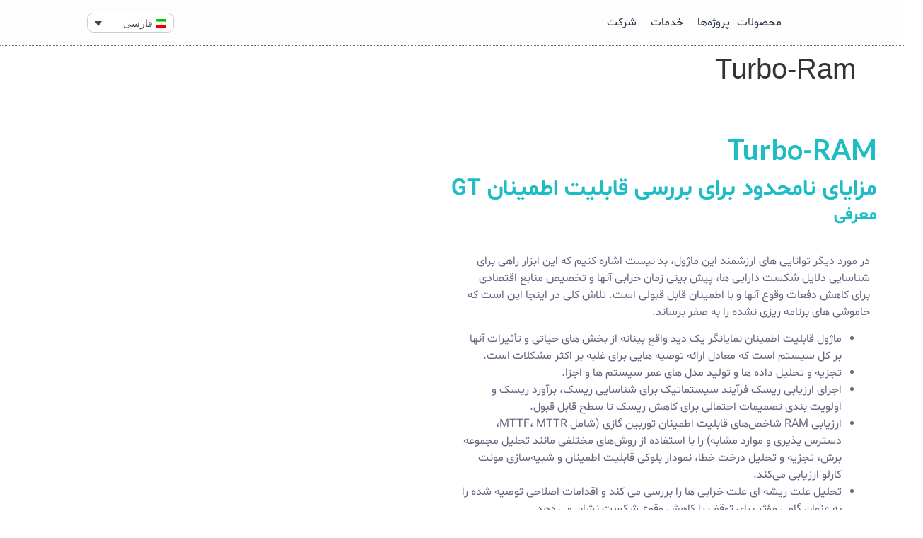

--- FILE ---
content_type: text/html; charset=UTF-8
request_url: http://www.turbotec-co.com/turbo-ram/?lang=fa
body_size: 27861
content:
<!doctype html>
<html dir="rtl" lang="fa-IR">
<head>
	<meta charset="UTF-8">
		<meta name="viewport" content="width=device-width, initial-scale=1">
	<link rel="profile" href="https://gmpg.org/xfn/11">
	<title>Turbo-Ram &#8211; Turbotec</title>
<script>
var theplus_ajax_url = "https://www.turbotec-co.com/wp-admin/admin-ajax.php";
		var theplus_ajax_post_url = "https://www.turbotec-co.com/wp-admin/admin-post.php";
		var theplus_nonce = "ad575c4f14";
</script>
<meta name='robots' content='max-image-preview:large' />
<link rel="alternate" hreflang="en" href="https://www.turbotec-co.com/products/turbo-ram/" />
<link rel="alternate" hreflang="fa" href="https://www.turbotec-co.com/turbo-ram/?lang=fa" />
<link rel='dns-prefetch' href='//maps.googleapis.com' />
<link rel='dns-prefetch' href='//c751370.parspack.net' />
<link rel='dns-prefetch' href='//s.w.org' />
<link rel="alternate" type="application/rss+xml" title="Turbotec &raquo; خوراک" href="https://www.turbotec-co.com/feed/?lang=fa" />
<link rel="alternate" type="application/rss+xml" title="Turbotec &raquo; خوراک دیدگاه‌ها" href="https://www.turbotec-co.com/comments/feed/?lang=fa" />
<script>
window._wpemojiSettings = {"baseUrl":"https:\/\/s.w.org\/images\/core\/emoji\/14.0.0\/72x72\/","ext":".png","svgUrl":"https:\/\/s.w.org\/images\/core\/emoji\/14.0.0\/svg\/","svgExt":".svg","source":{"concatemoji":"http:\/\/www.turbotec-co.com\/wp-includes\/js\/wp-emoji-release.min.js"}};
/*! This file is auto-generated */
!function(e,a,t){var n,r,o,i=a.createElement("canvas"),p=i.getContext&&i.getContext("2d");function s(e,t){var a=String.fromCharCode,e=(p.clearRect(0,0,i.width,i.height),p.fillText(a.apply(this,e),0,0),i.toDataURL());return p.clearRect(0,0,i.width,i.height),p.fillText(a.apply(this,t),0,0),e===i.toDataURL()}function c(e){var t=a.createElement("script");t.src=e,t.defer=t.type="text/javascript",a.getElementsByTagName("head")[0].appendChild(t)}for(o=Array("flag","emoji"),t.supports={everything:!0,everythingExceptFlag:!0},r=0;r<o.length;r++)t.supports[o[r]]=function(e){if(!p||!p.fillText)return!1;switch(p.textBaseline="top",p.font="600 32px Arial",e){case"flag":return s([127987,65039,8205,9895,65039],[127987,65039,8203,9895,65039])?!1:!s([55356,56826,55356,56819],[55356,56826,8203,55356,56819])&&!s([55356,57332,56128,56423,56128,56418,56128,56421,56128,56430,56128,56423,56128,56447],[55356,57332,8203,56128,56423,8203,56128,56418,8203,56128,56421,8203,56128,56430,8203,56128,56423,8203,56128,56447]);case"emoji":return!s([129777,127995,8205,129778,127999],[129777,127995,8203,129778,127999])}return!1}(o[r]),t.supports.everything=t.supports.everything&&t.supports[o[r]],"flag"!==o[r]&&(t.supports.everythingExceptFlag=t.supports.everythingExceptFlag&&t.supports[o[r]]);t.supports.everythingExceptFlag=t.supports.everythingExceptFlag&&!t.supports.flag,t.DOMReady=!1,t.readyCallback=function(){t.DOMReady=!0},t.supports.everything||(n=function(){t.readyCallback()},a.addEventListener?(a.addEventListener("DOMContentLoaded",n,!1),e.addEventListener("load",n,!1)):(e.attachEvent("onload",n),a.attachEvent("onreadystatechange",function(){"complete"===a.readyState&&t.readyCallback()})),(e=t.source||{}).concatemoji?c(e.concatemoji):e.wpemoji&&e.twemoji&&(c(e.twemoji),c(e.wpemoji)))}(window,document,window._wpemojiSettings);
</script>
<style>
img.wp-smiley,
img.emoji {
	display: inline !important;
	border: none !important;
	box-shadow: none !important;
	height: 1em !important;
	width: 1em !important;
	margin: 0 0.07em !important;
	vertical-align: -0.1em !important;
	background: none !important;
	padding: 0 !important;
}
</style>
	<link rel='stylesheet' id='persian-datepicker-css'  href='http://www.turbotec-co.com/wp-content/plugins/kitpack-for-persian-elementor/kitpack-for-persian-elementor.php/includes/assets/css/' media='all' />
<link rel='stylesheet' id='hello-elementor-theme-style-css'  href='http://www.turbotec-co.com/wp-content/themes/hello-elementor/theme.min.css' media='all' />
<link rel='stylesheet' id='jet-menu-hello-css'  href='http://www.turbotec-co.com/wp-content/plugins/jet-menu/integration/themes/hello-elementor/assets/css/style.css' media='all' />
<link rel='stylesheet' id='bdt-uikit-css'  href='http://www.turbotec-co.com/wp-content/plugins/bdthemes-element-pack/assets/css/bdt-uikit.rtl.css' media='all' />
<link rel='stylesheet' id='ep-helper-css'  href='http://www.turbotec-co.com/wp-content/plugins/bdthemes-element-pack/assets/css/ep-helper.rtl.css' media='all' />
<link rel='stylesheet' id='wp-block-library-rtl-css'  href='http://www.turbotec-co.com/wp-includes/css/dist/block-library/style-rtl.min.css' media='all' />
<style id='global-styles-inline-css'>
body{--wp--preset--color--black: #000000;--wp--preset--color--cyan-bluish-gray: #abb8c3;--wp--preset--color--white: #ffffff;--wp--preset--color--pale-pink: #f78da7;--wp--preset--color--vivid-red: #cf2e2e;--wp--preset--color--luminous-vivid-orange: #ff6900;--wp--preset--color--luminous-vivid-amber: #fcb900;--wp--preset--color--light-green-cyan: #7bdcb5;--wp--preset--color--vivid-green-cyan: #00d084;--wp--preset--color--pale-cyan-blue: #8ed1fc;--wp--preset--color--vivid-cyan-blue: #0693e3;--wp--preset--color--vivid-purple: #9b51e0;--wp--preset--gradient--vivid-cyan-blue-to-vivid-purple: linear-gradient(135deg,rgba(6,147,227,1) 0%,rgb(155,81,224) 100%);--wp--preset--gradient--light-green-cyan-to-vivid-green-cyan: linear-gradient(135deg,rgb(122,220,180) 0%,rgb(0,208,130) 100%);--wp--preset--gradient--luminous-vivid-amber-to-luminous-vivid-orange: linear-gradient(135deg,rgba(252,185,0,1) 0%,rgba(255,105,0,1) 100%);--wp--preset--gradient--luminous-vivid-orange-to-vivid-red: linear-gradient(135deg,rgba(255,105,0,1) 0%,rgb(207,46,46) 100%);--wp--preset--gradient--very-light-gray-to-cyan-bluish-gray: linear-gradient(135deg,rgb(238,238,238) 0%,rgb(169,184,195) 100%);--wp--preset--gradient--cool-to-warm-spectrum: linear-gradient(135deg,rgb(74,234,220) 0%,rgb(151,120,209) 20%,rgb(207,42,186) 40%,rgb(238,44,130) 60%,rgb(251,105,98) 80%,rgb(254,248,76) 100%);--wp--preset--gradient--blush-light-purple: linear-gradient(135deg,rgb(255,206,236) 0%,rgb(152,150,240) 100%);--wp--preset--gradient--blush-bordeaux: linear-gradient(135deg,rgb(254,205,165) 0%,rgb(254,45,45) 50%,rgb(107,0,62) 100%);--wp--preset--gradient--luminous-dusk: linear-gradient(135deg,rgb(255,203,112) 0%,rgb(199,81,192) 50%,rgb(65,88,208) 100%);--wp--preset--gradient--pale-ocean: linear-gradient(135deg,rgb(255,245,203) 0%,rgb(182,227,212) 50%,rgb(51,167,181) 100%);--wp--preset--gradient--electric-grass: linear-gradient(135deg,rgb(202,248,128) 0%,rgb(113,206,126) 100%);--wp--preset--gradient--midnight: linear-gradient(135deg,rgb(2,3,129) 0%,rgb(40,116,252) 100%);--wp--preset--duotone--dark-grayscale: url('#wp-duotone-dark-grayscale');--wp--preset--duotone--grayscale: url('#wp-duotone-grayscale');--wp--preset--duotone--purple-yellow: url('#wp-duotone-purple-yellow');--wp--preset--duotone--blue-red: url('#wp-duotone-blue-red');--wp--preset--duotone--midnight: url('#wp-duotone-midnight');--wp--preset--duotone--magenta-yellow: url('#wp-duotone-magenta-yellow');--wp--preset--duotone--purple-green: url('#wp-duotone-purple-green');--wp--preset--duotone--blue-orange: url('#wp-duotone-blue-orange');--wp--preset--font-size--small: 13px;--wp--preset--font-size--medium: 20px;--wp--preset--font-size--large: 36px;--wp--preset--font-size--x-large: 42px;}.has-black-color{color: var(--wp--preset--color--black) !important;}.has-cyan-bluish-gray-color{color: var(--wp--preset--color--cyan-bluish-gray) !important;}.has-white-color{color: var(--wp--preset--color--white) !important;}.has-pale-pink-color{color: var(--wp--preset--color--pale-pink) !important;}.has-vivid-red-color{color: var(--wp--preset--color--vivid-red) !important;}.has-luminous-vivid-orange-color{color: var(--wp--preset--color--luminous-vivid-orange) !important;}.has-luminous-vivid-amber-color{color: var(--wp--preset--color--luminous-vivid-amber) !important;}.has-light-green-cyan-color{color: var(--wp--preset--color--light-green-cyan) !important;}.has-vivid-green-cyan-color{color: var(--wp--preset--color--vivid-green-cyan) !important;}.has-pale-cyan-blue-color{color: var(--wp--preset--color--pale-cyan-blue) !important;}.has-vivid-cyan-blue-color{color: var(--wp--preset--color--vivid-cyan-blue) !important;}.has-vivid-purple-color{color: var(--wp--preset--color--vivid-purple) !important;}.has-black-background-color{background-color: var(--wp--preset--color--black) !important;}.has-cyan-bluish-gray-background-color{background-color: var(--wp--preset--color--cyan-bluish-gray) !important;}.has-white-background-color{background-color: var(--wp--preset--color--white) !important;}.has-pale-pink-background-color{background-color: var(--wp--preset--color--pale-pink) !important;}.has-vivid-red-background-color{background-color: var(--wp--preset--color--vivid-red) !important;}.has-luminous-vivid-orange-background-color{background-color: var(--wp--preset--color--luminous-vivid-orange) !important;}.has-luminous-vivid-amber-background-color{background-color: var(--wp--preset--color--luminous-vivid-amber) !important;}.has-light-green-cyan-background-color{background-color: var(--wp--preset--color--light-green-cyan) !important;}.has-vivid-green-cyan-background-color{background-color: var(--wp--preset--color--vivid-green-cyan) !important;}.has-pale-cyan-blue-background-color{background-color: var(--wp--preset--color--pale-cyan-blue) !important;}.has-vivid-cyan-blue-background-color{background-color: var(--wp--preset--color--vivid-cyan-blue) !important;}.has-vivid-purple-background-color{background-color: var(--wp--preset--color--vivid-purple) !important;}.has-black-border-color{border-color: var(--wp--preset--color--black) !important;}.has-cyan-bluish-gray-border-color{border-color: var(--wp--preset--color--cyan-bluish-gray) !important;}.has-white-border-color{border-color: var(--wp--preset--color--white) !important;}.has-pale-pink-border-color{border-color: var(--wp--preset--color--pale-pink) !important;}.has-vivid-red-border-color{border-color: var(--wp--preset--color--vivid-red) !important;}.has-luminous-vivid-orange-border-color{border-color: var(--wp--preset--color--luminous-vivid-orange) !important;}.has-luminous-vivid-amber-border-color{border-color: var(--wp--preset--color--luminous-vivid-amber) !important;}.has-light-green-cyan-border-color{border-color: var(--wp--preset--color--light-green-cyan) !important;}.has-vivid-green-cyan-border-color{border-color: var(--wp--preset--color--vivid-green-cyan) !important;}.has-pale-cyan-blue-border-color{border-color: var(--wp--preset--color--pale-cyan-blue) !important;}.has-vivid-cyan-blue-border-color{border-color: var(--wp--preset--color--vivid-cyan-blue) !important;}.has-vivid-purple-border-color{border-color: var(--wp--preset--color--vivid-purple) !important;}.has-vivid-cyan-blue-to-vivid-purple-gradient-background{background: var(--wp--preset--gradient--vivid-cyan-blue-to-vivid-purple) !important;}.has-light-green-cyan-to-vivid-green-cyan-gradient-background{background: var(--wp--preset--gradient--light-green-cyan-to-vivid-green-cyan) !important;}.has-luminous-vivid-amber-to-luminous-vivid-orange-gradient-background{background: var(--wp--preset--gradient--luminous-vivid-amber-to-luminous-vivid-orange) !important;}.has-luminous-vivid-orange-to-vivid-red-gradient-background{background: var(--wp--preset--gradient--luminous-vivid-orange-to-vivid-red) !important;}.has-very-light-gray-to-cyan-bluish-gray-gradient-background{background: var(--wp--preset--gradient--very-light-gray-to-cyan-bluish-gray) !important;}.has-cool-to-warm-spectrum-gradient-background{background: var(--wp--preset--gradient--cool-to-warm-spectrum) !important;}.has-blush-light-purple-gradient-background{background: var(--wp--preset--gradient--blush-light-purple) !important;}.has-blush-bordeaux-gradient-background{background: var(--wp--preset--gradient--blush-bordeaux) !important;}.has-luminous-dusk-gradient-background{background: var(--wp--preset--gradient--luminous-dusk) !important;}.has-pale-ocean-gradient-background{background: var(--wp--preset--gradient--pale-ocean) !important;}.has-electric-grass-gradient-background{background: var(--wp--preset--gradient--electric-grass) !important;}.has-midnight-gradient-background{background: var(--wp--preset--gradient--midnight) !important;}.has-small-font-size{font-size: var(--wp--preset--font-size--small) !important;}.has-medium-font-size{font-size: var(--wp--preset--font-size--medium) !important;}.has-large-font-size{font-size: var(--wp--preset--font-size--large) !important;}.has-x-large-font-size{font-size: var(--wp--preset--font-size--x-large) !important;}
</style>
<link rel='stylesheet' id='wpml-legacy-horizontal-list-0-css'  href='//www.turbotec-co.com/wp-content/plugins/sitepress-multilingual-cms/templates/language-switchers/legacy-list-horizontal/style.min.css' media='all' />
<link rel='stylesheet' id='theplus-front-css-css'  href='//www.turbotec-co.com/wp-content/uploads/theplus-addons/theplus-post-2873.min.css' media='all' />
<link rel='stylesheet' id='plus-icons-mind-css-css'  href='//www.turbotec-co.com/wp-content/plugins/theplus_elementor_addon/assets/css/extra/iconsmind.min.css' media='all' />
<link rel='stylesheet' id='plus-pre-loader-css-css'  href='//www.turbotec-co.com/wp-content/plugins/theplus_elementor_addon/assets/css/main/pre-loader/plus-pre-loader.min.css' media='all' />
<link rel='stylesheet' id='cms-navigation-style-base-css'  href='http://www.turbotec-co.com/wp-content/plugins/wpml-cms-nav/res/css/cms-navigation-base.css' media='screen' />
<link rel='stylesheet' id='cms-navigation-style-css'  href='http://www.turbotec-co.com/wp-content/plugins/wpml-cms-nav/res/css/cms-navigation.css' media='screen' />
<link rel='stylesheet' id='hello-elementor-css'  href='http://www.turbotec-co.com/wp-content/themes/hello-elementor/style.min.css' media='all' />
<link rel='stylesheet' id='elementor-frontend-css'  href='http://www.turbotec-co.com/wp-content/plugins/elementor/assets/css/frontend-rtl.min.css' media='all' />
<style id='elementor-frontend-inline-css'>
.elementor-widget-edp-blob-generator.elementor-absolute {
		z-index: auto;
	}
</style>
<link rel='stylesheet' id='elementor-post-7-css'  href='http://www.turbotec-co.com/wp-content/uploads/elementor/css/post-7.css' media='all' />
<link rel='stylesheet' id='jet-menu-public-styles-css'  href='http://www.turbotec-co.com/wp-content/plugins/jet-menu/assets/public/css/public.css' media='all' />
<link rel='stylesheet' id='anjoman-font-elementor-css'  href='https://c751370.parspack.net/c751370/elementor-plus/anjoman-font.css' media='all' />
<link rel='stylesheet' id='vazir-font-elementor-css'  href='https://c751370.parspack.net/c751370/elementor-plus/vazir-font.css' media='all' />
<link rel='stylesheet' id='samim-font-elementor-css'  href='https://c751370.parspack.net/c751370/elementor-plus/samim-font.css' media='all' />
<link rel='stylesheet' id='shabnam-font-elementor-css'  href='https://c751370.parspack.net/c751370/elementor-plus/shabnam-font.css' media='all' />
<link rel='stylesheet' id='mikhak-font-elementor-css'  href='https://c751370.parspack.net/c751370/elementor-plus/mikhak-font.css' media='all' />
<link rel='stylesheet' id='kara-font-elementor-css'  href='https://c751370.parspack.net/c751370/elementor-plus/kara-font.css' media='all' />
<link rel='stylesheet' id='ikpe-elementor-icon-css'  href='http://www.turbotec-co.com/wp-content/plugins/kitpack-for-persian-elementor/includes/lib/icons/irani-icons/ikpe-font.css' media='all' />
<link rel='stylesheet' id='elementor-icons-css'  href='http://www.turbotec-co.com/wp-content/plugins/elementor/assets/lib/eicons/css/elementor-icons.min.css' media='all' />
<link rel='stylesheet' id='elementor-pro-css'  href='http://www.turbotec-co.com/wp-content/plugins/elementor-pro/assets/css/frontend-rtl.min.css' media='all' />
<link rel='stylesheet' id='elementor-global-css'  href='http://www.turbotec-co.com/wp-content/uploads/elementor/css/global.css' media='all' />
<link rel='stylesheet' id='elementor-post-2873-css'  href='http://www.turbotec-co.com/wp-content/uploads/elementor/css/post-2873.css' media='all' />
<link rel='stylesheet' id='elementor-post-1664-css'  href='http://www.turbotec-co.com/wp-content/uploads/elementor/css/post-1664.css' media='all' />
<link rel='stylesheet' id='elementor-post-1694-css'  href='http://www.turbotec-co.com/wp-content/uploads/elementor/css/post-1694.css' media='all' />
<link rel='stylesheet' id='google-fonts-1-css'  href='https://fonts.googleapis.com/css?family=Lato%3A100%2C100italic%2C200%2C200italic%2C300%2C300italic%2C400%2C400italic%2C500%2C500italic%2C600%2C600italic%2C700%2C700italic%2C800%2C800italic%2C900%2C900italic%7CMontserrat%3A100%2C100italic%2C200%2C200italic%2C300%2C300italic%2C400%2C400italic%2C500%2C500italic%2C600%2C600italic%2C700%2C700italic%2C800%2C800italic%2C900%2C900italic&#038;display=auto' media='all' />
<link rel='stylesheet' id='elementor-icons-shared-0-css'  href='http://www.turbotec-co.com/wp-content/plugins/elementor/assets/lib/font-awesome/css/fontawesome.min.css' media='all' />
<link rel='stylesheet' id='elementor-icons-fa-solid-css'  href='http://www.turbotec-co.com/wp-content/plugins/elementor/assets/lib/font-awesome/css/solid.min.css' media='all' />
<link rel='stylesheet' id='elementor-icons-fa-brands-css'  href='http://www.turbotec-co.com/wp-content/plugins/elementor/assets/lib/font-awesome/css/brands.min.css' media='all' />
<script src='http://www.turbotec-co.com/wp-includes/js/jquery/jquery.min.js' id='jquery-core-js'></script>
<script src='http://www.turbotec-co.com/wp-includes/js/jquery/jquery-migrate.min.js' id='jquery-migrate-js'></script>
<script src='http://www.turbotec-co.com/wp-content/plugins/kitpack-for-persian-elementor/kitpack-for-persian-elementor.php/includes/assets/js/' id='persian-datepicker-js'></script>
<script src='//www.turbotec-co.com/wp-content/plugins/theplus_elementor_addon/assets/js/main/pre-loader/plus-pre-loader-extra-transition.min.js' id='plus-pre-loader-js2-js'></script>
<script src='//www.turbotec-co.com/wp-content/plugins/theplus_elementor_addon/assets/js/main/pre-loader/plus-pre-loader.min.js' id='plus-pre-loader-js-js'></script>
<script src='https://maps.googleapis.com/maps/api/js?key=&#038;libraries=places&#038;sensor=false' id='gmaps-js-js'></script>
<script id='whp4217front.js1451-js-extra'>
var whp_local_data = {"add_url":"https:\/\/www.turbotec-co.com\/wp-admin\/post-new.php?post_type=event","ajaxurl":"https:\/\/www.turbotec-co.com\/wp-admin\/admin-ajax.php"};
</script>
<script src='http://www.turbotec-co.com/wp-content/plugins/wp-security-hardening/modules/js/front.js' id='whp4217front.js1451-js'></script>
<link rel="https://api.w.org/" href="https://www.turbotec-co.com/wp-json/" /><link rel="alternate" type="application/json" href="https://www.turbotec-co.com/wp-json/wp/v2/pages/2873" /><link rel="EditURI" type="application/rsd+xml" title="RSD" href="https://www.turbotec-co.com/xmlrpc.php?rsd" />
<link rel="wlwmanifest" type="application/wlwmanifest+xml" href="http://www.turbotec-co.com/wp-includes/wlwmanifest.xml" /> 

<link rel="canonical" href="https://www.turbotec-co.com/turbo-ram/?lang=fa" />
<link rel='shortlink' href='https://www.turbotec-co.com/?p=2873&#038;lang=fa' />
<link rel="alternate" type="application/json+oembed" href="https://www.turbotec-co.com/wp-json/oembed/1.0/embed?url=https%3A%2F%2Fwww.turbotec-co.com%2Fturbo-ram%2F%3Flang%3Dfa" />
<link rel="alternate" type="text/xml+oembed" href="https://www.turbotec-co.com/wp-json/oembed/1.0/embed?url=https%3A%2F%2Fwww.turbotec-co.com%2Fturbo-ram%2F%3Flang%3Dfa&#038;format=xml" />
<link rel="icon" href="https://www.turbotec-co.com/wp-content/uploads/2024/11/cropped-TURBOTEC-FA-32x32.png" sizes="32x32" />
<link rel="icon" href="https://www.turbotec-co.com/wp-content/uploads/2024/11/cropped-TURBOTEC-FA-192x192.png" sizes="192x192" />
<link rel="apple-touch-icon" href="https://www.turbotec-co.com/wp-content/uploads/2024/11/cropped-TURBOTEC-FA-180x180.png" />
<meta name="msapplication-TileImage" content="https://www.turbotec-co.com/wp-content/uploads/2024/11/cropped-TURBOTEC-FA-270x270.png" />
<style id="yellow-pencil">
/*
	The following CSS codes are created by the YellowPencil plugin.
	https://yellowpencil.waspthemes.com/
*/
.elementor-location-header .jet-mega-menu .jet-mega-menu-mega-container{margin-top:20px;}.elementor-location-header .jet-mega-menu .jet-mega-menu-item__inner{-webkit-transform:translatex(0px) translatey(0px);-ms-transform:translatex(0px) translatey(0px);transform:translatex(0px) translatey(0px);}.bdt-button-icon-align-left{-webkit-transform:scale(2);-ms-transform:scale(2);transform:scale(2);}
</style></head>
<body class="rtl page-template-default page page-id-2873 wp-custom-logo non-logged-in jet-mega-menu-location elementor-default elementor-kit-7 elementor-page elementor-page-2873">

<svg xmlns="http://www.w3.org/2000/svg" viewBox="0 0 0 0" width="0" height="0" focusable="false" role="none" style="visibility: hidden; position: absolute; left: -9999px; overflow: hidden;" ><defs><filter id="wp-duotone-dark-grayscale"><feColorMatrix color-interpolation-filters="sRGB" type="matrix" values=" .299 .587 .114 0 0 .299 .587 .114 0 0 .299 .587 .114 0 0 .299 .587 .114 0 0 " /><feComponentTransfer color-interpolation-filters="sRGB" ><feFuncR type="table" tableValues="0 0.49803921568627" /><feFuncG type="table" tableValues="0 0.49803921568627" /><feFuncB type="table" tableValues="0 0.49803921568627" /><feFuncA type="table" tableValues="1 1" /></feComponentTransfer><feComposite in2="SourceGraphic" operator="in" /></filter></defs></svg><svg xmlns="http://www.w3.org/2000/svg" viewBox="0 0 0 0" width="0" height="0" focusable="false" role="none" style="visibility: hidden; position: absolute; left: -9999px; overflow: hidden;" ><defs><filter id="wp-duotone-grayscale"><feColorMatrix color-interpolation-filters="sRGB" type="matrix" values=" .299 .587 .114 0 0 .299 .587 .114 0 0 .299 .587 .114 0 0 .299 .587 .114 0 0 " /><feComponentTransfer color-interpolation-filters="sRGB" ><feFuncR type="table" tableValues="0 1" /><feFuncG type="table" tableValues="0 1" /><feFuncB type="table" tableValues="0 1" /><feFuncA type="table" tableValues="1 1" /></feComponentTransfer><feComposite in2="SourceGraphic" operator="in" /></filter></defs></svg><svg xmlns="http://www.w3.org/2000/svg" viewBox="0 0 0 0" width="0" height="0" focusable="false" role="none" style="visibility: hidden; position: absolute; left: -9999px; overflow: hidden;" ><defs><filter id="wp-duotone-purple-yellow"><feColorMatrix color-interpolation-filters="sRGB" type="matrix" values=" .299 .587 .114 0 0 .299 .587 .114 0 0 .299 .587 .114 0 0 .299 .587 .114 0 0 " /><feComponentTransfer color-interpolation-filters="sRGB" ><feFuncR type="table" tableValues="0.54901960784314 0.98823529411765" /><feFuncG type="table" tableValues="0 1" /><feFuncB type="table" tableValues="0.71764705882353 0.25490196078431" /><feFuncA type="table" tableValues="1 1" /></feComponentTransfer><feComposite in2="SourceGraphic" operator="in" /></filter></defs></svg><svg xmlns="http://www.w3.org/2000/svg" viewBox="0 0 0 0" width="0" height="0" focusable="false" role="none" style="visibility: hidden; position: absolute; left: -9999px; overflow: hidden;" ><defs><filter id="wp-duotone-blue-red"><feColorMatrix color-interpolation-filters="sRGB" type="matrix" values=" .299 .587 .114 0 0 .299 .587 .114 0 0 .299 .587 .114 0 0 .299 .587 .114 0 0 " /><feComponentTransfer color-interpolation-filters="sRGB" ><feFuncR type="table" tableValues="0 1" /><feFuncG type="table" tableValues="0 0.27843137254902" /><feFuncB type="table" tableValues="0.5921568627451 0.27843137254902" /><feFuncA type="table" tableValues="1 1" /></feComponentTransfer><feComposite in2="SourceGraphic" operator="in" /></filter></defs></svg><svg xmlns="http://www.w3.org/2000/svg" viewBox="0 0 0 0" width="0" height="0" focusable="false" role="none" style="visibility: hidden; position: absolute; left: -9999px; overflow: hidden;" ><defs><filter id="wp-duotone-midnight"><feColorMatrix color-interpolation-filters="sRGB" type="matrix" values=" .299 .587 .114 0 0 .299 .587 .114 0 0 .299 .587 .114 0 0 .299 .587 .114 0 0 " /><feComponentTransfer color-interpolation-filters="sRGB" ><feFuncR type="table" tableValues="0 0" /><feFuncG type="table" tableValues="0 0.64705882352941" /><feFuncB type="table" tableValues="0 1" /><feFuncA type="table" tableValues="1 1" /></feComponentTransfer><feComposite in2="SourceGraphic" operator="in" /></filter></defs></svg><svg xmlns="http://www.w3.org/2000/svg" viewBox="0 0 0 0" width="0" height="0" focusable="false" role="none" style="visibility: hidden; position: absolute; left: -9999px; overflow: hidden;" ><defs><filter id="wp-duotone-magenta-yellow"><feColorMatrix color-interpolation-filters="sRGB" type="matrix" values=" .299 .587 .114 0 0 .299 .587 .114 0 0 .299 .587 .114 0 0 .299 .587 .114 0 0 " /><feComponentTransfer color-interpolation-filters="sRGB" ><feFuncR type="table" tableValues="0.78039215686275 1" /><feFuncG type="table" tableValues="0 0.94901960784314" /><feFuncB type="table" tableValues="0.35294117647059 0.47058823529412" /><feFuncA type="table" tableValues="1 1" /></feComponentTransfer><feComposite in2="SourceGraphic" operator="in" /></filter></defs></svg><svg xmlns="http://www.w3.org/2000/svg" viewBox="0 0 0 0" width="0" height="0" focusable="false" role="none" style="visibility: hidden; position: absolute; left: -9999px; overflow: hidden;" ><defs><filter id="wp-duotone-purple-green"><feColorMatrix color-interpolation-filters="sRGB" type="matrix" values=" .299 .587 .114 0 0 .299 .587 .114 0 0 .299 .587 .114 0 0 .299 .587 .114 0 0 " /><feComponentTransfer color-interpolation-filters="sRGB" ><feFuncR type="table" tableValues="0.65098039215686 0.40392156862745" /><feFuncG type="table" tableValues="0 1" /><feFuncB type="table" tableValues="0.44705882352941 0.4" /><feFuncA type="table" tableValues="1 1" /></feComponentTransfer><feComposite in2="SourceGraphic" operator="in" /></filter></defs></svg><svg xmlns="http://www.w3.org/2000/svg" viewBox="0 0 0 0" width="0" height="0" focusable="false" role="none" style="visibility: hidden; position: absolute; left: -9999px; overflow: hidden;" ><defs><filter id="wp-duotone-blue-orange"><feColorMatrix color-interpolation-filters="sRGB" type="matrix" values=" .299 .587 .114 0 0 .299 .587 .114 0 0 .299 .587 .114 0 0 .299 .587 .114 0 0 " /><feComponentTransfer color-interpolation-filters="sRGB" ><feFuncR type="table" tableValues="0.098039215686275 1" /><feFuncG type="table" tableValues="0 0.66274509803922" /><feFuncB type="table" tableValues="0.84705882352941 0.41960784313725" /><feFuncA type="table" tableValues="1 1" /></feComponentTransfer><feComposite in2="SourceGraphic" operator="in" /></filter></defs></svg>
<a class="skip-link screen-reader-text" href="#content">
	پرش به محتوا</a>

		<div data-elementor-type="header" data-elementor-id="1664" class="elementor elementor-1664 elementor-31 elementor-location-header">
						<div class="elementor-element elementor-element-7e8ca29 e-container--row e-container" data-id="7e8ca29" data-element_type="container" data-settings="{&quot;background_background&quot;:&quot;classic&quot;}">				<div class="elementor-element elementor-element-5766a3e elementor-nav-menu--stretch elementor-nav-menu__text-align-center elementor-hidden-desktop elementor-hidden-tablet elementor-nav-menu--toggle elementor-nav-menu--burger elementor-widget elementor-widget-nav-menu" data-id="5766a3e" data-element_type="widget" data-settings="{&quot;layout&quot;:&quot;dropdown&quot;,&quot;full_width&quot;:&quot;stretch&quot;,&quot;submenu_icon&quot;:{&quot;value&quot;:&quot;&lt;i class=\&quot;fas fa-caret-down\&quot;&gt;&lt;\/i&gt;&quot;,&quot;library&quot;:&quot;fa-solid&quot;},&quot;toggle&quot;:&quot;burger&quot;}" data-widget_type="nav-menu.default">
				<div class="elementor-widget-container">
					<div class="elementor-menu-toggle" role="button" tabindex="0" aria-label="تنظیم منو" aria-expanded="false">
			<i aria-hidden="true" role="presentation" class="elementor-menu-toggle__icon--open eicon-menu-bar"></i><i aria-hidden="true" role="presentation" class="elementor-menu-toggle__icon--close eicon-close"></i>			<span class="elementor-screen-only">منو</span>
		</div>
			<nav class="elementor-nav-menu--dropdown elementor-nav-menu__container" role="navigation" aria-hidden="true">
				<ul id="menu-2-5766a3e" class="elementor-nav-menu"><li class="menu-item menu-item-type-custom menu-item-object-custom current-menu-ancestor menu-item-has-children menu-item-2185"><a href="#" class="elementor-item elementor-item-anchor" tabindex="-1">محصولات</a>
<ul class="sub-menu elementor-nav-menu--dropdown">
	<li class="menu-item menu-item-type-custom menu-item-object-custom menu-item-has-children menu-item-2154"><a href="#" class="elementor-sub-item elementor-item-anchor" tabindex="-1">توربین</a>
	<ul class="sub-menu elementor-nav-menu--dropdown">
		<li class="menu-item menu-item-type-custom menu-item-object-custom menu-item-has-children menu-item-3120"><a href="#" class="elementor-sub-item elementor-item-anchor" tabindex="-1">نفت و گاز</a>
		<ul class="sub-menu elementor-nav-menu--dropdown">
			<li class="menu-item menu-item-type-post_type menu-item-object-page menu-item-3124"><a href="https://www.turbotec-co.com/igt25/?lang=fa" class="elementor-sub-item" tabindex="-1">IGT25</a></li>
			<li class="menu-item menu-item-type-post_type menu-item-object-page menu-item-3121"><a href="https://www.turbotec-co.com/igt25-2/?lang=fa" class="elementor-sub-item" tabindex="-1">IGT25+</a></li>
			<li class="menu-item menu-item-type-post_type menu-item-object-page menu-item-3122"><a href="https://www.turbotec-co.com/igt25-has/?lang=fa" class="elementor-sub-item" tabindex="-1">IGT25-HAS</a></li>
			<li class="menu-item menu-item-type-post_type menu-item-object-page menu-item-3123"><a href="https://www.turbotec-co.com/igt25-fc/?lang=fa" class="elementor-sub-item" tabindex="-1">IGT25-FC</a></li>
		</ul>
</li>
		<li class="menu-item menu-item-type-custom menu-item-object-custom menu-item-has-children menu-item-3125"><a href="#" class="elementor-sub-item elementor-item-anchor" tabindex="-1">نیروگاه</a>
		<ul class="sub-menu elementor-nav-menu--dropdown">
			<li class="menu-item menu-item-type-post_type menu-item-object-page menu-item-3126"><a href="https://www.turbotec-co.com/ngt150-1/?lang=fa" class="elementor-sub-item" tabindex="-1">NGT150-1</a></li>
			<li class="menu-item menu-item-type-post_type menu-item-object-page menu-item-3127"><a href="https://www.turbotec-co.com/ngt150-2/?lang=fa" class="elementor-sub-item" tabindex="-1">NGT150-2</a></li>
		</ul>
</li>
	</ul>
</li>
	<li class="menu-item menu-item-type-custom menu-item-object-custom current-menu-ancestor menu-item-has-children menu-item-2163"><a href="#" class="elementor-sub-item elementor-item-anchor" tabindex="-1">نرم‌افزار</a>
	<ul class="sub-menu elementor-nav-menu--dropdown">
		<li class="menu-item menu-item-type-custom menu-item-object-custom current-menu-ancestor current-menu-parent menu-item-has-children menu-item-3129"><a href="#" class="elementor-sub-item elementor-item-anchor" tabindex="-1">نیروگاه</a>
		<ul class="sub-menu elementor-nav-menu--dropdown">
			<li class="menu-item menu-item-type-post_type menu-item-object-page menu-item-3136"><a href="https://www.turbotec-co.com/turbo-diag/?lang=fa" class="elementor-sub-item" tabindex="-1">Turbo-Diag</a></li>
			<li class="menu-item menu-item-type-post_type menu-item-object-page menu-item-3137"><a href="https://www.turbotec-co.com/turbo-flex/?lang=fa" class="elementor-sub-item" tabindex="-1">Turbo-Flex</a></li>
			<li class="menu-item menu-item-type-post_type menu-item-object-page current-menu-item page_item page-item-2873 current_page_item menu-item-3138"><a href="https://www.turbotec-co.com/turbo-ram/?lang=fa" aria-current="page" class="elementor-sub-item elementor-item-active" tabindex="-1">Turbo-Ram</a></li>
			<li class="menu-item menu-item-type-post_type menu-item-object-page menu-item-3135"><a href="https://www.turbotec-co.com/gt-sim/?lang=fa" class="elementor-sub-item" tabindex="-1">GT-Sim</a></li>
			<li class="menu-item menu-item-type-post_type menu-item-object-page menu-item-3134"><a href="https://www.turbotec-co.com/ccpp-sim/?lang=fa" class="elementor-sub-item" tabindex="-1">CCPP-Sim</a></li>
		</ul>
</li>
		<li class="menu-item menu-item-type-custom menu-item-object-custom current-menu-ancestor current-menu-parent menu-item-has-children menu-item-3128"><a href="#" class="elementor-sub-item elementor-item-anchor" tabindex="-1">نفت و گاز</a>
		<ul class="sub-menu elementor-nav-menu--dropdown">
			<li class="menu-item menu-item-type-post_type menu-item-object-page menu-item-3132"><a href="https://www.turbotec-co.com/turbo-diag/?lang=fa" class="elementor-sub-item" tabindex="-1">Turbo-Diag</a></li>
			<li class="menu-item menu-item-type-post_type menu-item-object-page current-menu-item page_item page-item-2873 current_page_item menu-item-3130"><a href="https://www.turbotec-co.com/turbo-ram/?lang=fa" aria-current="page" class="elementor-sub-item elementor-item-active" tabindex="-1">Turbo-Ram</a></li>
			<li class="menu-item menu-item-type-post_type menu-item-object-page menu-item-3131"><a href="https://www.turbotec-co.com/turbo-flex/?lang=fa" class="elementor-sub-item" tabindex="-1">Turbo-Flex</a></li>
			<li class="menu-item menu-item-type-post_type menu-item-object-page menu-item-3133"><a href="https://www.turbotec-co.com/gt-sim/?lang=fa" class="elementor-sub-item" tabindex="-1">GT-Sim</a></li>
		</ul>
</li>
	</ul>
</li>
	<li class="menu-item menu-item-type-custom menu-item-object-custom menu-item-2175"><a href="#" class="elementor-sub-item elementor-item-anchor" tabindex="-1">تجهیزات تست</a></li>
</ul>
</li>
<li class="menu-item menu-item-type-custom menu-item-object-custom menu-item-has-children menu-item-2194"><a href="#" class="elementor-item elementor-item-anchor" tabindex="-1">خدمات</a>
<ul class="sub-menu elementor-nav-menu--dropdown">
	<li class="menu-item menu-item-type-custom menu-item-object-custom menu-item-has-children menu-item-2195"><a href="#" class="elementor-sub-item elementor-item-anchor" tabindex="-1">نفت و گاز</a>
	<ul class="sub-menu elementor-nav-menu--dropdown">
		<li class="menu-item menu-item-type-custom menu-item-object-custom menu-item-2196"><a href="#" class="elementor-sub-item elementor-item-anchor" tabindex="-1">Field-service</a></li>
		<li class="menu-item menu-item-type-custom menu-item-object-custom menu-item-2201"><a href="#" class="elementor-sub-item elementor-item-anchor" tabindex="-1">Total Solution</a></li>
		<li class="menu-item menu-item-type-custom menu-item-object-custom menu-item-2206"><a href="#" class="elementor-sub-item elementor-item-anchor" tabindex="-1">Upgrading Solutions</a></li>
		<li class="menu-item menu-item-type-custom menu-item-object-custom menu-item-2210"><a href="#" class="elementor-sub-item elementor-item-anchor" tabindex="-1">Production Support</a></li>
		<li class="menu-item menu-item-type-custom menu-item-object-custom menu-item-2213"><a href="#" class="elementor-sub-item elementor-item-anchor" tabindex="-1">Integrated Plant Support</a></li>
	</ul>
</li>
	<li class="menu-item menu-item-type-custom menu-item-object-custom menu-item-has-children menu-item-2216"><a href="#" class="elementor-sub-item elementor-item-anchor" tabindex="-1">نیروگاه</a>
	<ul class="sub-menu elementor-nav-menu--dropdown">
		<li class="menu-item menu-item-type-custom menu-item-object-custom menu-item-2217"><a href="#" class="elementor-sub-item elementor-item-anchor" tabindex="-1">Field-service</a></li>
		<li class="menu-item menu-item-type-custom menu-item-object-custom menu-item-2220"><a href="#" class="elementor-sub-item elementor-item-anchor" tabindex="-1">Total Solution</a></li>
	</ul>
</li>
</ul>
</li>
<li class="menu-item menu-item-type-post_type menu-item-object-page menu-item-3140"><a href="https://www.turbotec-co.com/%d8%af%d8%b1%d8%a8%d8%a7%d8%b1%d9%87-%d9%85%d8%a7/?lang=fa" class="elementor-item" tabindex="-1">درباره ما</a></li>
<li class="menu-item menu-item-type-post_type menu-item-object-page menu-item-3139"><a href="https://www.turbotec-co.com/%d8%aa%d9%85%d8%a7%d8%b3-%d8%a8%d8%a7-%d9%85%d8%a7/?lang=fa" class="elementor-item" tabindex="-1">تماس با ما</a></li>
</ul>			</nav>
				</div>
				</div>
				<div class="elementor-element elementor-element-27fa89d elementor-widget elementor-widget-image" data-id="27fa89d" data-element_type="widget" data-widget_type="image.default">
				<div class="elementor-widget-container">
																<a href="https://www.turbotec-co.com/?lang=fa">
							<img width="768" height="165" src="https://www.turbotec-co.com/wp-content/uploads/2022/11/logo-fa-l-768x165.png" class="attachment-medium_large size-medium_large" alt="" loading="lazy" srcset="https://www.turbotec-co.com/wp-content/uploads/2022/11/logo-fa-l-768x165.png 768w, https://www.turbotec-co.com/wp-content/uploads/2022/11/logo-fa-l-300x65.png 300w, https://www.turbotec-co.com/wp-content/uploads/2022/11/logo-fa-l.png 800w" sizes="(max-width: 768px) 100vw, 768px" />								</a>
															</div>
				</div>
				<div class="elementor-element elementor-element-91709b8 elementor-widget__width-initial elementor-hidden-mobile elementor-widget elementor-widget-jet-mega-menu" data-id="91709b8" data-element_type="widget" data-widget_type="jet-mega-menu.default">
				<div class="elementor-widget-container">
			<div class="jet-mega-menu jet-mega-menu--layout-horizontal jet-mega-menu--sub-position-left jet-mega-menu--dropdown-layout-default jet-mega-menu--dropdown-position-left jet-mega-menu--animation-none jet-mega-menu--location-elementor   " data-settings='{"menuId":"13","menuUniqId":"69572f8316412","rollUp":false,"megaAjaxLoad":false,"layout":"horizontal","subEvent":"click","subTrigger":"item","subPosition":"left","megaWidthType":"container","megaWidthSelector":".body","breakpoint":768}'><div class="jet-mega-menu-toggle" tabindex="1" aria-label="Open/Close Menu"><div class="jet-mega-menu-toggle-icon jet-mega-menu-toggle-icon--default-state"><i class="fas fa-bars"></i></div><div class="jet-mega-menu-toggle-icon jet-mega-menu-toggle-icon--opened-state"><i class="fas fa-times"></i></div></div><div class="jet-mega-menu-container"><ul class="jet-mega-menu-list" role="navigation"><li id="jet-mega-menu-item-1730" class="jet-mega-menu-item jet-mega-menu-item-type-custom jet-mega-menu-item-object-custom jet-mega-menu-item--mega jet-mega-menu-item-has-children jet-mega-menu-item--top-level jet-mega-menu-item-1730"><div class="jet-mega-menu-item__inner" tabindex="1" aria-label="محصولات"><a href="#" class="jet-mega-menu-item__link jet-mega-menu-item__link--top-level"><div class="jet-mega-menu-item__title"><div class="jet-mega-menu-item__label">محصولات</div></div></a></div><div class="jet-mega-menu-mega-container" data-template-id="1738" data-template-content="elementor" data-position="default"><div class="jet-mega-menu-mega-container__inner">		<div data-elementor-type="wp-post" data-elementor-id="1738" class="elementor elementor-1738">
							<div class="elementor-element elementor-element-6a5fd17 e-container--column e-container" data-id="6a5fd17" data-element_type="container" data-settings="{&quot;background_background&quot;:&quot;classic&quot;}">				<div class="elementor-element elementor-element-32c9949 elementor-widget elementor-widget-bdt-tabs" data-id="32c9949" data-element_type="widget" data-widget_type="bdt-tabs.default">
				<div class="elementor-widget-container">
			

        <div class="bdt-tabs-area">

            <div id="bdt-tabs-32c9949" class="bdt-tabs  bdt-tabs-left" data-settings="{&quot;id&quot;:&quot;bdt-tabs-32c9949&quot;,&quot;activeHash&quot;:&quot;no&quot;,&quot;hashTopOffset&quot;:70,&quot;hashScrollspyTime&quot;:1500,&quot;navStickyOffset&quot;:1,&quot;linkWidgetId&quot;:&quot;32c9949&quot;}">
                <div class="bdt-grid-collapse"  bdt-grid>
                
                        <div class="bdt-tab-wrapper bdt-width-auto@m">
            <div >
                <div class="bdt-tab bdt-tab-left " data-bdt-tab="connect: #bdt-tab-content-32c9949; media: 960;" data-bdt-height-match="target: &gt; .bdt-tabs-item &gt; .bdt-tabs-item-title; row: false;">
                                            <div class="bdt-tabs-item">
                            <a data-title="توربین" class="bdt-tabs-item-title" id="bdt-tab-توربین" data-tab-index="0" href="#">
                                <div class="bdt-tab-text-wrapper bdt-flex-column">

                                    <div class="bdt-tab-title-icon-wrapper">

                                        
                                                                                    <span class="bdt-tab-text">
                                                توربین                                            </span>
                                        
                                        
                                    </div>

                                    
                                </div>
                            </a>
                        </div>
                                            <div class="bdt-tabs-item">
                            <a data-title="نرم‌افزار" class="bdt-tabs-item-title" id="bdt-tab-نرم‌افزار" data-tab-index="1" href="#">
                                <div class="bdt-tab-text-wrapper bdt-flex-column">

                                    <div class="bdt-tab-title-icon-wrapper">

                                        
                                                                                    <span class="bdt-tab-text">
                                                نرم‌افزار                                            </span>
                                        
                                        
                                    </div>

                                    
                                </div>
                            </a>
                        </div>
                                            <div class="bdt-tabs-item">
                            <a data-title="تجهیزات-تست" class="bdt-tabs-item-title" id="bdt-tab-تجهیزات-تست" data-tab-index="2" href="#">
                                <div class="bdt-tab-text-wrapper bdt-flex-column">

                                    <div class="bdt-tab-title-icon-wrapper">

                                        
                                                                                    <span class="bdt-tab-text">
                                                تجهیزات تست                                            </span>
                                        
                                        
                                    </div>

                                    
                                </div>
                            </a>
                        </div>
                                    </div>
            </div>
        </div>


                                    
        <div class="bdt-switcher-wrapper bdt-width-expand@m">
            <div id="bdt-tab-content-32c9949" class="bdt-switcher bdt-switcher-item-content">
                                                        <div class="bdt-tab-content-item " data-content-id="">
                        <div>
                            		<div data-elementor-type="section" data-elementor-id="1710" class="elementor elementor-1710 elementor-935 elementor-location-header">
						<div class="elementor-element elementor-element-fedbc57 e-container--row e-container" data-id="fedbc57" data-element_type="container">		<div class="elementor-element elementor-element-1d7a4f4 e-container--column e-container" data-id="1d7a4f4" data-element_type="container">				<div class="elementor-element elementor-element-2807ed1 elementor-align-right elementor-widget__width-inherit elementor-icon-list--layout-traditional elementor-list-item-link-full_width elementor-widget elementor-widget-icon-list" data-id="2807ed1" data-element_type="widget" data-widget_type="icon-list.default">
				<div class="elementor-widget-container">
					<ul class="elementor-icon-list-items">
							<li class="elementor-icon-list-item">
											<span class="elementor-icon-list-icon">
							<i aria-hidden="true" class="fas fa-fire"></i>						</span>
										<span class="elementor-icon-list-text">نفت و گاز</span>
									</li>
						</ul>
				</div>
				</div>
				<div class="elementor-element elementor-element-fc16897 elementor-align-justify elementor-widget elementor-widget-button" data-id="fc16897" data-element_type="widget" data-widget_type="button.default">
				<div class="elementor-widget-container">
					<div class="elementor-button-wrapper">
			<a href="/igt25/?lang=fa" class="elementor-button-link elementor-button elementor-size-lg" role="button">
						<span class="elementor-button-content-wrapper">
						<span class="elementor-button-text">IGT25</span>
		</span>
					</a>
		</div>
				</div>
				</div>
				<div class="elementor-element elementor-element-df5ef4c elementor-align-justify elementor-widget elementor-widget-button" data-id="df5ef4c" data-element_type="widget" data-widget_type="button.default">
				<div class="elementor-widget-container">
					<div class="elementor-button-wrapper">
			<a href="/igt25-2/?lang=fa" class="elementor-button-link elementor-button elementor-size-lg" role="button">
						<span class="elementor-button-content-wrapper">
						<span class="elementor-button-text">IGT25+</span>
		</span>
					</a>
		</div>
				</div>
				</div>
				<div class="elementor-element elementor-element-3908d11 elementor-align-justify elementor-widget elementor-widget-button" data-id="3908d11" data-element_type="widget" data-widget_type="button.default">
				<div class="elementor-widget-container">
					<div class="elementor-button-wrapper">
			<a href="/igt25-fc/?lang=fa" class="elementor-button-link elementor-button elementor-size-lg" role="button">
						<span class="elementor-button-content-wrapper">
						<span class="elementor-button-text">IGT25-FC</span>
		</span>
					</a>
		</div>
				</div>
				</div>
				<div class="elementor-element elementor-element-98d60a8 elementor-align-justify elementor-widget elementor-widget-button" data-id="98d60a8" data-element_type="widget" data-widget_type="button.default">
				<div class="elementor-widget-container">
					<div class="elementor-button-wrapper">
			<a href="/igt25-has/?lang=fa" class="elementor-button-link elementor-button elementor-size-lg" role="button">
						<span class="elementor-button-content-wrapper">
						<span class="elementor-button-text">IGT25-HAS</span>
		</span>
					</a>
		</div>
				</div>
				</div>
		</div><div class="elementor-element elementor-element-0c8a90a e-container--column e-container" data-id="0c8a90a" data-element_type="container">				<div class="elementor-element elementor-element-58783b4 elementor-align-right elementor-widget__width-inherit elementor-icon-list--layout-traditional elementor-list-item-link-full_width elementor-widget elementor-widget-icon-list" data-id="58783b4" data-element_type="widget" data-widget_type="icon-list.default">
				<div class="elementor-widget-container">
					<ul class="elementor-icon-list-items">
							<li class="elementor-icon-list-item">
											<span class="elementor-icon-list-icon">
							﻿<?xml version="1.0" encoding="utf-8"?>
<svg xmlns="http://www.w3.org/2000/svg" viewBox="0 0 30 30" width="480" height="480">
  <path d="M24.984375 -0.013671875 A 1.0001 1.0001 0 0 0 24 1C24 1.6225 23.698393 2.0326752 23.113281 2.40625C22.52817 2.7798248 21.675377 3 21 3 A 1.0001 1.0001 0 1 0 21 5C22.059623 5 23.208315 4.7201752 24.189453 4.09375C25.170592 3.4673248 26 2.3775 26 1 A 1.0001 1.0001 0 0 0 24.984375 -0.013671875 z M 20 0C18.333333 0 17.217391 0.43021875 16.525391 0.94921875C16.267136 1.1429096 16.124285 1.3333226 15.978516 1.5175781C15.658978 1.4868781 15.515675 1.4212199 14.960938 1.5136719C14.015436 1.6712555 12.769447 2.2247777 12.105469 3.5527344 A 1.0001161 1.0001161 0 0 0 13.894531 4.4472656C14.230553 3.7752223 14.734564 3.5787445 15.289062 3.4863281C15.843561 3.3939121 16.304687 3.4804688 16.304688 3.4804688 A 1.0001 1.0001 0 0 0 17.449219 2.8164062C17.449219 2.8164062 17.420191 2.8755955 17.457031 2.8203125C17.493891 2.7650265 17.570609 2.6662812 17.724609 2.5507812C18.032621 2.3197822 18.666667 2 20 2 A 1.0001 1.0001 0 1 0 20 0 z M 9 7 A 1.0001 1.0001 0 1 0 9 9L9 11L4.1699219 24.195312 A 2 2 0 0 0 4 25 A 2 2 0 0 0 6 27L24 27 A 2 2 0 0 0 26 25 A 2 2 0 0 0 25.828125 24.197266L25.830078 24.195312L21 11L21 9 A 1.0001 1.0001 0 1 0 21 7L9 7 z M 13.894531 11L16.109375 11L14.210938 15L18.007812 15L15.492188 20L17.724609 20L12.4375 24.724609L11.308594 20L13.181641 20L14.542969 17L11.048828 17L13.894531 11 z" fill="#1EBDC6" />
</svg>						</span>
										<span class="elementor-icon-list-text">نیروگاه</span>
									</li>
						</ul>
				</div>
				</div>
				<div class="elementor-element elementor-element-85a45e1 elementor-align-justify elementor-widget elementor-widget-button" data-id="85a45e1" data-element_type="widget" data-widget_type="button.default">
				<div class="elementor-widget-container">
					<div class="elementor-button-wrapper">
			<a href="/ngt150-1/?lang=fa" class="elementor-button-link elementor-button elementor-size-lg" role="button">
						<span class="elementor-button-content-wrapper">
						<span class="elementor-button-text">NGT150-1</span>
		</span>
					</a>
		</div>
				</div>
				</div>
				<div class="elementor-element elementor-element-86f14b2 elementor-align-justify elementor-widget elementor-widget-button" data-id="86f14b2" data-element_type="widget" data-widget_type="button.default">
				<div class="elementor-widget-container">
					<div class="elementor-button-wrapper">
			<a href="/ngt150-2/?lang=fa" class="elementor-button-link elementor-button elementor-size-lg" role="button">
						<span class="elementor-button-content-wrapper">
						<span class="elementor-button-text">NGT150-2</span>
		</span>
					</a>
		</div>
				</div>
				</div>
		</div>		<div class="elementor-element elementor-element-5ba1192 elementor-fixed elementor-widget elementor-widget-image" data-id="5ba1192" data-element_type="widget" data-settings="{&quot;_position&quot;:&quot;fixed&quot;}" data-widget_type="image.default">
				<div class="elementor-widget-container">
															<img width="150" height="150" src="https://www.turbotec-co.com/wp-content/uploads/2022/06/jet_engines.svg" class="attachment-thumbnail size-thumbnail" alt="" loading="lazy" srcset="https://www.turbotec-co.com/wp-content/uploads//2022/06/jet_engines.svg 150w, https://www.turbotec-co.com/wp-content/uploads//2022/06/jet_engines.svg 300w, https://www.turbotec-co.com/wp-content/uploads//2022/06/jet_engines.svg 1024w, https://www.turbotec-co.com/wp-content/uploads//2022/06/jet_engines.svg 480w" sizes="(max-width: 150px) 100vw, 150px" />															</div>
				</div>
		</div>				</div>
		                        </div>
                    </div>
                                                        <div class="bdt-tab-content-item " data-content-id="">
                        <div>
                            		<div data-elementor-type="section" data-elementor-id="1728" class="elementor elementor-1728 elementor-1118 elementor-location-header">
						<div class="elementor-element elementor-element-79ef2a32 e-container--row e-container" data-id="79ef2a32" data-element_type="container">		<div class="elementor-element elementor-element-392089a3 e-container--column e-container" data-id="392089a3" data-element_type="container">				<div class="elementor-element elementor-element-3a12276a elementor-align-right elementor-widget__width-inherit elementor-icon-list--layout-traditional elementor-list-item-link-full_width elementor-widget elementor-widget-icon-list" data-id="3a12276a" data-element_type="widget" data-widget_type="icon-list.default">
				<div class="elementor-widget-container">
					<ul class="elementor-icon-list-items">
							<li class="elementor-icon-list-item">
											<span class="elementor-icon-list-icon">
							<i aria-hidden="true" class="fas fa-fire"></i>						</span>
										<span class="elementor-icon-list-text">نفت و گاز</span>
									</li>
						</ul>
				</div>
				</div>
				<div class="elementor-element elementor-element-aa09b98 elementor-align-justify elementor-widget elementor-widget-button" data-id="aa09b98" data-element_type="widget" data-widget_type="button.default">
				<div class="elementor-widget-container">
					<div class="elementor-button-wrapper">
			<a href="/turbo-diag/?lang=fa" class="elementor-button-link elementor-button elementor-size-lg" role="button">
						<span class="elementor-button-content-wrapper">
						<span class="elementor-button-text">Turbo-Diag</span>
		</span>
					</a>
		</div>
				</div>
				</div>
				<div class="elementor-element elementor-element-df88936 elementor-align-justify elementor-widget elementor-widget-button" data-id="df88936" data-element_type="widget" data-widget_type="button.default">
				<div class="elementor-widget-container">
					<div class="elementor-button-wrapper">
			<a href="/turbo-ram/?lang=fa" class="elementor-button-link elementor-button elementor-size-lg" role="button">
						<span class="elementor-button-content-wrapper">
						<span class="elementor-button-text">Turbo-RAM</span>
		</span>
					</a>
		</div>
				</div>
				</div>
				<div class="elementor-element elementor-element-d138245 elementor-align-justify elementor-widget elementor-widget-button" data-id="d138245" data-element_type="widget" data-widget_type="button.default">
				<div class="elementor-widget-container">
					<div class="elementor-button-wrapper">
			<a href="/turbo-flex/?lang=fa" class="elementor-button-link elementor-button elementor-size-lg" role="button">
						<span class="elementor-button-content-wrapper">
						<span class="elementor-button-text">Turbo-Flex</span>
		</span>
					</a>
		</div>
				</div>
				</div>
				<div class="elementor-element elementor-element-3ea22ee elementor-align-justify elementor-widget elementor-widget-button" data-id="3ea22ee" data-element_type="widget" data-widget_type="button.default">
				<div class="elementor-widget-container">
					<div class="elementor-button-wrapper">
			<a href="/gt-sim/?lang=fa" class="elementor-button-link elementor-button elementor-size-lg" role="button">
						<span class="elementor-button-content-wrapper">
						<span class="elementor-button-text">GT Sim</span>
		</span>
					</a>
		</div>
				</div>
				</div>
		</div><div class="elementor-element elementor-element-43d17e64 e-container--column e-container" data-id="43d17e64" data-element_type="container">				<div class="elementor-element elementor-element-63f327ce elementor-align-right elementor-widget__width-inherit elementor-icon-list--layout-traditional elementor-list-item-link-full_width elementor-widget elementor-widget-icon-list" data-id="63f327ce" data-element_type="widget" data-widget_type="icon-list.default">
				<div class="elementor-widget-container">
					<ul class="elementor-icon-list-items">
							<li class="elementor-icon-list-item">
											<span class="elementor-icon-list-icon">
							﻿<?xml version="1.0" encoding="utf-8"?>
<svg xmlns="http://www.w3.org/2000/svg" viewBox="0 0 30 30" width="480" height="480">
  <path d="M24.984375 -0.013671875 A 1.0001 1.0001 0 0 0 24 1C24 1.6225 23.698393 2.0326752 23.113281 2.40625C22.52817 2.7798248 21.675377 3 21 3 A 1.0001 1.0001 0 1 0 21 5C22.059623 5 23.208315 4.7201752 24.189453 4.09375C25.170592 3.4673248 26 2.3775 26 1 A 1.0001 1.0001 0 0 0 24.984375 -0.013671875 z M 20 0C18.333333 0 17.217391 0.43021875 16.525391 0.94921875C16.267136 1.1429096 16.124285 1.3333226 15.978516 1.5175781C15.658978 1.4868781 15.515675 1.4212199 14.960938 1.5136719C14.015436 1.6712555 12.769447 2.2247777 12.105469 3.5527344 A 1.0001161 1.0001161 0 0 0 13.894531 4.4472656C14.230553 3.7752223 14.734564 3.5787445 15.289062 3.4863281C15.843561 3.3939121 16.304687 3.4804688 16.304688 3.4804688 A 1.0001 1.0001 0 0 0 17.449219 2.8164062C17.449219 2.8164062 17.420191 2.8755955 17.457031 2.8203125C17.493891 2.7650265 17.570609 2.6662812 17.724609 2.5507812C18.032621 2.3197822 18.666667 2 20 2 A 1.0001 1.0001 0 1 0 20 0 z M 9 7 A 1.0001 1.0001 0 1 0 9 9L9 11L4.1699219 24.195312 A 2 2 0 0 0 4 25 A 2 2 0 0 0 6 27L24 27 A 2 2 0 0 0 26 25 A 2 2 0 0 0 25.828125 24.197266L25.830078 24.195312L21 11L21 9 A 1.0001 1.0001 0 1 0 21 7L9 7 z M 13.894531 11L16.109375 11L14.210938 15L18.007812 15L15.492188 20L17.724609 20L12.4375 24.724609L11.308594 20L13.181641 20L14.542969 17L11.048828 17L13.894531 11 z" fill="#1EBDC6" />
</svg>						</span>
										<span class="elementor-icon-list-text">نیروگاه</span>
									</li>
						</ul>
				</div>
				</div>
				<div class="elementor-element elementor-element-4df217e elementor-align-justify elementor-widget elementor-widget-button" data-id="4df217e" data-element_type="widget" data-widget_type="button.default">
				<div class="elementor-widget-container">
					<div class="elementor-button-wrapper">
			<a href="/turbo-diag/?lang=fa" class="elementor-button-link elementor-button elementor-size-lg" role="button">
						<span class="elementor-button-content-wrapper">
						<span class="elementor-button-text">Turbo-Diag</span>
		</span>
					</a>
		</div>
				</div>
				</div>
				<div class="elementor-element elementor-element-c8d4ef6 elementor-align-justify elementor-widget elementor-widget-button" data-id="c8d4ef6" data-element_type="widget" data-widget_type="button.default">
				<div class="elementor-widget-container">
					<div class="elementor-button-wrapper">
			<a href="/turbo-ram/?lang=fa" class="elementor-button-link elementor-button elementor-size-lg" role="button">
						<span class="elementor-button-content-wrapper">
						<span class="elementor-button-text">Turbo-RAM</span>
		</span>
					</a>
		</div>
				</div>
				</div>
				<div class="elementor-element elementor-element-a6e43b6 elementor-align-justify elementor-widget elementor-widget-button" data-id="a6e43b6" data-element_type="widget" data-widget_type="button.default">
				<div class="elementor-widget-container">
					<div class="elementor-button-wrapper">
			<a href="/turbo-flex/?lang=fa" class="elementor-button-link elementor-button elementor-size-lg" role="button">
						<span class="elementor-button-content-wrapper">
						<span class="elementor-button-text">Turbo-Flex</span>
		</span>
					</a>
		</div>
				</div>
				</div>
				<div class="elementor-element elementor-element-d9af612 elementor-align-justify elementor-widget elementor-widget-button" data-id="d9af612" data-element_type="widget" data-widget_type="button.default">
				<div class="elementor-widget-container">
					<div class="elementor-button-wrapper">
			<a href="/gt-sim/?lang=fa" class="elementor-button-link elementor-button elementor-size-lg" role="button">
						<span class="elementor-button-content-wrapper">
						<span class="elementor-button-text">GT Sim</span>
		</span>
					</a>
		</div>
				</div>
				</div>
				<div class="elementor-element elementor-element-362e926 elementor-align-justify elementor-widget elementor-widget-button" data-id="362e926" data-element_type="widget" data-widget_type="button.default">
				<div class="elementor-widget-container">
					<div class="elementor-button-wrapper">
			<a href="#" class="elementor-button-link elementor-button elementor-size-lg" role="button">
						<span class="elementor-button-content-wrapper">
						<span class="elementor-button-text">CCPP Sim</span>
		</span>
					</a>
		</div>
				</div>
				</div>
				<div class="elementor-element elementor-element-a3d5540 elementor-fixed elementor-align-center elementor-widget elementor-widget-lottie" data-id="a3d5540" data-element_type="widget" data-settings="{&quot;source&quot;:&quot;external_url&quot;,&quot;source_external_url&quot;:{&quot;url&quot;:&quot;https:\/\/assets3.lottiefiles.com\/packages\/lf20_9j44XV.json&quot;,&quot;is_external&quot;:&quot;&quot;,&quot;nofollow&quot;:&quot;&quot;,&quot;custom_attributes&quot;:&quot;&quot;},&quot;loop&quot;:&quot;yes&quot;,&quot;number_of_times&quot;:0,&quot;_position&quot;:&quot;fixed&quot;,&quot;link_to&quot;:&quot;none&quot;,&quot;trigger&quot;:&quot;arriving_to_viewport&quot;,&quot;viewport&quot;:{&quot;unit&quot;:&quot;%&quot;,&quot;size&quot;:&quot;&quot;,&quot;sizes&quot;:{&quot;start&quot;:0,&quot;end&quot;:100}},&quot;play_speed&quot;:{&quot;unit&quot;:&quot;px&quot;,&quot;size&quot;:1,&quot;sizes&quot;:[]},&quot;start_point&quot;:{&quot;unit&quot;:&quot;%&quot;,&quot;size&quot;:&quot;0&quot;,&quot;sizes&quot;:[]},&quot;end_point&quot;:{&quot;unit&quot;:&quot;%&quot;,&quot;size&quot;:&quot;100&quot;,&quot;sizes&quot;:[]},&quot;renderer&quot;:&quot;svg&quot;}" data-widget_type="lottie.default">
				<div class="elementor-widget-container">
			<div class="e-lottie__container"><div class="e-lottie__animation"></div></div>		</div>
				</div>
		</div></div>				</div>
		                        </div>
                    </div>
                                                        <div class="bdt-tab-content-item " data-content-id="">
                        <div>
                            		<div data-elementor-type="section" data-elementor-id="1726" class="elementor elementor-1726 elementor-1133 elementor-location-header">
						<div class="elementor-element elementor-element-38f9c535 e-container--row e-container" data-id="38f9c535" data-element_type="container" data-settings="{&quot;background_background&quot;:&quot;classic&quot;}">		<div class="elementor-element elementor-element-38088418 e-container--column e-container" data-id="38088418" data-element_type="container">				<div class="elementor-element elementor-element-9c2e148 elementor-align-justify elementor-widget elementor-widget-button" data-id="9c2e148" data-element_type="widget" data-widget_type="button.default">
				<div class="elementor-widget-container">
					<div class="elementor-button-wrapper">
			<a href="#" class="elementor-button-link elementor-button elementor-size-lg" role="button">
						<span class="elementor-button-content-wrapper">
						<span class="elementor-button-text">DS</span>
		</span>
					</a>
		</div>
				</div>
				</div>
				<div class="elementor-element elementor-element-d7f99ab elementor-align-justify elementor-widget elementor-widget-button" data-id="d7f99ab" data-element_type="widget" data-widget_type="button.default">
				<div class="elementor-widget-container">
					<div class="elementor-button-wrapper">
			<a href="#" class="elementor-button-link elementor-button elementor-size-lg" role="button">
						<span class="elementor-button-content-wrapper">
						<span class="elementor-button-text">TMF</span>
		</span>
					</a>
		</div>
				</div>
				</div>
				<div class="elementor-element elementor-element-04831c8 elementor-align-justify elementor-widget elementor-widget-button" data-id="04831c8" data-element_type="widget" data-widget_type="button.default">
				<div class="elementor-widget-container">
					<div class="elementor-button-wrapper">
			<a href="#" class="elementor-button-link elementor-button elementor-size-lg" role="button">
						<span class="elementor-button-content-wrapper">
						<span class="elementor-button-text">Creep</span>
		</span>
					</a>
		</div>
				</div>
				</div>
				<div class="elementor-element elementor-element-0282f6e elementor-align-justify elementor-widget elementor-widget-button" data-id="0282f6e" data-element_type="widget" data-widget_type="button.default">
				<div class="elementor-widget-container">
					<div class="elementor-button-wrapper">
			<a href="#" class="elementor-button-link elementor-button elementor-size-lg" role="button">
						<span class="elementor-button-content-wrapper">
						<span class="elementor-button-text">Rotary Fatigue</span>
		</span>
					</a>
		</div>
				</div>
				</div>
				<div class="elementor-element elementor-element-a6ed1ea elementor-align-justify elementor-widget elementor-widget-button" data-id="a6ed1ea" data-element_type="widget" data-widget_type="button.default">
				<div class="elementor-widget-container">
					<div class="elementor-button-wrapper">
			<a href="#" class="elementor-button-link elementor-button elementor-size-lg" role="button">
						<span class="elementor-button-content-wrapper">
						<span class="elementor-button-text">Burner Rig</span>
		</span>
					</a>
		</div>
				</div>
				</div>
		</div><div class="elementor-element elementor-element-62b224df e-container--column e-container" data-id="62b224df" data-element_type="container">				<div class="elementor-element elementor-element-1f49ce3 elementor-align-justify elementor-widget elementor-widget-button" data-id="1f49ce3" data-element_type="widget" data-widget_type="button.default">
				<div class="elementor-widget-container">
					<div class="elementor-button-wrapper">
			<a href="#" class="elementor-button-link elementor-button elementor-size-lg" role="button">
						<span class="elementor-button-content-wrapper">
						<span class="elementor-button-text">Film Cooling</span>
		</span>
					</a>
		</div>
				</div>
				</div>
				<div class="elementor-element elementor-element-d80c4ed elementor-align-justify elementor-widget elementor-widget-button" data-id="d80c4ed" data-element_type="widget" data-widget_type="button.default">
				<div class="elementor-widget-container">
					<div class="elementor-button-wrapper">
			<a href="#" class="elementor-button-link elementor-button elementor-size-lg" role="button">
						<span class="elementor-button-content-wrapper">
						<span class="elementor-button-text">Internal Cooling</span>
		</span>
					</a>
		</div>
				</div>
				</div>
				<div class="elementor-element elementor-element-903e8a5 elementor-align-justify elementor-widget elementor-widget-button" data-id="903e8a5" data-element_type="widget" data-widget_type="button.default">
				<div class="elementor-widget-container">
					<div class="elementor-button-wrapper">
			<a href="#" class="elementor-button-link elementor-button elementor-size-lg" role="button">
						<span class="elementor-button-content-wrapper">
						<span class="elementor-button-text">HTC</span>
		</span>
					</a>
		</div>
				</div>
				</div>
				<div class="elementor-element elementor-element-8f0d5d6 elementor-align-justify elementor-widget elementor-widget-button" data-id="8f0d5d6" data-element_type="widget" data-widget_type="button.default">
				<div class="elementor-widget-container">
					<div class="elementor-button-wrapper">
			<a href="#" class="elementor-button-link elementor-button elementor-size-lg" role="button">
						<span class="elementor-button-content-wrapper">
						<span class="elementor-button-text">VNGV</span>
		</span>
					</a>
		</div>
				</div>
				</div>
		</div>		<div class="elementor-element elementor-element-6e7a951 elementor-fixed elementor-widget elementor-widget-image" data-id="6e7a951" data-element_type="widget" data-settings="{&quot;_position&quot;:&quot;fixed&quot;}" data-widget_type="image.default">
				<div class="elementor-widget-container">
															<img width="150" height="150" src="https://www.turbotec-co.com/wp-content/uploads/2022/06/gears.svg" class="attachment-thumbnail size-thumbnail" alt="" loading="lazy" srcset="https://www.turbotec-co.com/wp-content/uploads//2022/06/gears.svg 150w, https://www.turbotec-co.com/wp-content/uploads//2022/06/gears.svg 300w, https://www.turbotec-co.com/wp-content/uploads//2022/06/gears.svg 1024w, https://www.turbotec-co.com/wp-content/uploads//2022/06/gears.svg 400w" sizes="(max-width: 150px) 100vw, 150px" />															</div>
				</div>
		</div>				</div>
		                        </div>
                    </div>
                            </div>
        </div>
                    
                </div>                <a href="#" id="bottom-anchor-32c9949" data-bdt-hidden></a>
            </div>
        </div>
    		</div>
				</div>
		</div>					</div>
		</div></div></li>
<li id="jet-mega-menu-item-1731" class="jet-mega-menu-item jet-mega-menu-item-type-custom jet-mega-menu-item-object-custom jet-mega-menu-item--mega jet-mega-menu-item-has-children jet-mega-menu-item--top-level jet-mega-menu-item-1731"><div class="jet-mega-menu-item__inner" tabindex="1" aria-label="پروژه‌ها"><a href="#" class="jet-mega-menu-item__link jet-mega-menu-item__link--top-level"><div class="jet-mega-menu-item__title"><div class="jet-mega-menu-item__label">پروژه‌ها</div></div></a></div><div class="jet-mega-menu-mega-container" data-template-id="1763" data-template-content="elementor" data-position="default"><div class="jet-mega-menu-mega-container__inner">		<div data-elementor-type="wp-post" data-elementor-id="1763" class="elementor elementor-1763">
									<section class="elementor-section elementor-top-section elementor-element elementor-element-31399aa elementor-section-boxed elementor-section-height-default elementor-section-height-default" data-id="31399aa" data-element_type="section">
						<div class="elementor-container elementor-column-gap-default">
					<div class="elementor-column elementor-col-100 elementor-top-column elementor-element elementor-element-6ae320c" data-id="6ae320c" data-element_type="column">
			<div class="elementor-widget-wrap elementor-element-populated">
								<div class="elementor-element elementor-element-cd3b66f elementor-widget elementor-widget-bdt-tabs" data-id="cd3b66f" data-element_type="widget" data-widget_type="bdt-tabs.default">
				<div class="elementor-widget-container">
			

        <div class="bdt-tabs-area">

            <div id="bdt-tabs-cd3b66f" class="bdt-tabs  bdt-tabs-left" data-settings="{&quot;id&quot;:&quot;bdt-tabs-cd3b66f&quot;,&quot;activeHash&quot;:&quot;no&quot;,&quot;hashTopOffset&quot;:70,&quot;hashScrollspyTime&quot;:1500,&quot;navStickyOffset&quot;:1,&quot;linkWidgetId&quot;:&quot;cd3b66f&quot;}">
                <div class="bdt-grid-collapse"  bdt-grid>
                
                        <div class="bdt-tab-wrapper bdt-width-auto@m">
            <div >
                <div class="bdt-tab bdt-tab-left " data-bdt-tab="connect: #bdt-tab-content-cd3b66f; media: 960;" data-bdt-height-match="target: &gt; .bdt-tabs-item &gt; .bdt-tabs-item-title; row: false;">
                                            <div class="bdt-tabs-item">
                            <a data-title="نفت-و-گاز" class="bdt-tabs-item-title" id="bdt-tab-نفت-و-گاز" data-tab-index="0" href="#">
                                <div class="bdt-tab-text-wrapper bdt-flex-column">

                                    <div class="bdt-tab-title-icon-wrapper">

                                        
                                                                                    <span class="bdt-tab-text">
                                                نفت و گاز                                            </span>
                                        
                                        
                                    </div>

                                    
                                </div>
                            </a>
                        </div>
                                            <div class="bdt-tabs-item">
                            <a data-title="نیروگاه" class="bdt-tabs-item-title" id="bdt-tab-نیروگاه" data-tab-index="1" href="#">
                                <div class="bdt-tab-text-wrapper bdt-flex-column">

                                    <div class="bdt-tab-title-icon-wrapper">

                                        
                                                                                    <span class="bdt-tab-text">
                                                نیروگاه                                            </span>
                                        
                                        
                                    </div>

                                    
                                </div>
                            </a>
                        </div>
                                    </div>
            </div>
        </div>


                                    
        <div class="bdt-switcher-wrapper bdt-width-expand@m">
            <div id="bdt-tab-content-cd3b66f" class="bdt-switcher bdt-switcher-item-content">
                                                        <div class="bdt-tab-content-item " data-content-id="">
                        <div>
                            		<div data-elementor-type="section" data-elementor-id="1724" class="elementor elementor-1724 elementor-1251 elementor-location-header">
						<div class="elementor-element elementor-element-1ae17309 e-container--row e-container" data-id="1ae17309" data-element_type="container" data-settings="{&quot;background_background&quot;:&quot;classic&quot;}">		<div class="elementor-element elementor-element-e31de88 e-container--column e-container" data-id="e31de88" data-element_type="container">				<div class="elementor-element elementor-element-7b486fe elementor-align-justify elementor-widget elementor-widget-button" data-id="7b486fe" data-element_type="widget" data-widget_type="button.default">
				<div class="elementor-widget-container">
					<div class="elementor-button-wrapper">
			<a href="/پتروشیمی-بوشهر/?lang=fa" class="elementor-button-link elementor-button elementor-size-lg" role="button">
						<span class="elementor-button-content-wrapper">
						<span class="elementor-button-text">پتروشیمی بوشهر</span>
		</span>
					</a>
		</div>
				</div>
				</div>
				<div class="elementor-element elementor-element-e675891 elementor-align-justify elementor-widget elementor-widget-button" data-id="e675891" data-element_type="widget" data-widget_type="button.default">
				<div class="elementor-widget-container">
					<div class="elementor-button-wrapper">
			<a href="/پتروشیمی-کنگان/?lang=fa" class="elementor-button-link elementor-button elementor-size-lg" role="button">
						<span class="elementor-button-content-wrapper">
						<span class="elementor-button-text">پتروشیمی کنگان</span>
		</span>
					</a>
		</div>
				</div>
				</div>
				<div class="elementor-element elementor-element-931ecfb elementor-align-justify elementor-widget elementor-widget-button" data-id="931ecfb" data-element_type="widget" data-widget_type="button.default">
				<div class="elementor-widget-container">
					<div class="elementor-button-wrapper">
			<a href="/بازیابی-گاز-سوزاندنی-یا-گازهای-زائد/?lang=fa" class="elementor-button-link elementor-button elementor-size-lg" role="button">
						<span class="elementor-button-content-wrapper">
						<span class="elementor-button-text">Flare Recovery</span>
		</span>
					</a>
		</div>
				</div>
				</div>
				<div class="elementor-element elementor-element-0ac3bec elementor-align-justify elementor-widget elementor-widget-button" data-id="0ac3bec" data-element_type="widget" data-widget_type="button.default">
				<div class="elementor-widget-container">
					<div class="elementor-button-wrapper">
			<a href="/پروژه-بهینه-سازی-خط-لوله-توربوماشین/?lang=fa" class="elementor-button-link elementor-button elementor-size-lg" role="button">
						<span class="elementor-button-content-wrapper">
						<span class="elementor-button-text">Pipeline Optimization (Turbomachinery)</span>
		</span>
					</a>
		</div>
				</div>
				</div>
				<div class="elementor-element elementor-element-53423cf1 elementor-fixed elementor-align-center elementor-widget elementor-widget-lottie" data-id="53423cf1" data-element_type="widget" data-settings="{&quot;source_external_url&quot;:{&quot;url&quot;:&quot;https:\/\/assets6.lottiefiles.com\/packages\/lf20_gubexads.json&quot;,&quot;is_external&quot;:&quot;&quot;,&quot;nofollow&quot;:&quot;&quot;,&quot;custom_attributes&quot;:&quot;&quot;},&quot;loop&quot;:&quot;yes&quot;,&quot;number_of_times&quot;:0,&quot;_position&quot;:&quot;fixed&quot;,&quot;source&quot;:&quot;external_url&quot;,&quot;play_speed&quot;:{&quot;unit&quot;:&quot;px&quot;,&quot;size&quot;:0.6,&quot;sizes&quot;:[]},&quot;link_to&quot;:&quot;none&quot;,&quot;trigger&quot;:&quot;arriving_to_viewport&quot;,&quot;viewport&quot;:{&quot;unit&quot;:&quot;%&quot;,&quot;size&quot;:&quot;&quot;,&quot;sizes&quot;:{&quot;start&quot;:0,&quot;end&quot;:100}},&quot;start_point&quot;:{&quot;unit&quot;:&quot;%&quot;,&quot;size&quot;:&quot;0&quot;,&quot;sizes&quot;:[]},&quot;end_point&quot;:{&quot;unit&quot;:&quot;%&quot;,&quot;size&quot;:&quot;100&quot;,&quot;sizes&quot;:[]},&quot;renderer&quot;:&quot;svg&quot;}" data-widget_type="lottie.default">
				<div class="elementor-widget-container">
			<div class="e-lottie__container"><div class="e-lottie__animation"></div></div>		</div>
				</div>
		</div></div>				</div>
		                        </div>
                    </div>
                                                        <div class="bdt-tab-content-item " data-content-id="">
                        <div>
                            		<div data-elementor-type="section" data-elementor-id="1722" class="elementor elementor-1722 elementor-1280 elementor-location-header">
						<div class="elementor-element elementor-element-127bdb37 e-container--row e-container" data-id="127bdb37" data-element_type="container" data-settings="{&quot;background_background&quot;:&quot;classic&quot;}">		<div class="elementor-element elementor-element-72cf73e9 e-container--column e-container" data-id="72cf73e9" data-element_type="container">				<div class="elementor-element elementor-element-67e46c5 elementor-align-justify elementor-widget elementor-widget-button" data-id="67e46c5" data-element_type="widget" data-widget_type="button.default">
				<div class="elementor-widget-container">
					<div class="elementor-button-wrapper">
			<a href="/نیروگاه-150-مگاواتی/?lang=fa" class="elementor-button-link elementor-button elementor-size-lg" role="button">
						<span class="elementor-button-content-wrapper">
						<span class="elementor-button-text">نیروگاه 150MW</span>
		</span>
					</a>
		</div>
				</div>
				</div>
				<div class="elementor-element elementor-element-ef7a288 elementor-align-justify elementor-widget elementor-widget-button" data-id="ef7a288" data-element_type="widget" data-widget_type="button.default">
				<div class="elementor-widget-container">
					<div class="elementor-button-wrapper">
			<a href="/نیروگاه-ngl3100/?lang=fa" class="elementor-button-link elementor-button elementor-size-lg" role="button">
						<span class="elementor-button-content-wrapper">
						<span class="elementor-button-text">نیروگاه NGL3100 </span>
		</span>
					</a>
		</div>
				</div>
				</div>
				<div class="elementor-element elementor-element-391c99b4 elementor-fixed elementor-align-center elementor-widget elementor-widget-lottie" data-id="391c99b4" data-element_type="widget" data-settings="{&quot;source_external_url&quot;:{&quot;url&quot;:&quot;https:\/\/assets9.lottiefiles.com\/packages\/lf20_ttuanrlr.json&quot;,&quot;is_external&quot;:&quot;&quot;,&quot;nofollow&quot;:&quot;&quot;,&quot;custom_attributes&quot;:&quot;&quot;},&quot;loop&quot;:&quot;yes&quot;,&quot;number_of_times&quot;:0,&quot;_position&quot;:&quot;fixed&quot;,&quot;source&quot;:&quot;external_url&quot;,&quot;play_speed&quot;:{&quot;unit&quot;:&quot;px&quot;,&quot;size&quot;:0.5,&quot;sizes&quot;:[]},&quot;link_to&quot;:&quot;none&quot;,&quot;trigger&quot;:&quot;arriving_to_viewport&quot;,&quot;viewport&quot;:{&quot;unit&quot;:&quot;%&quot;,&quot;size&quot;:&quot;&quot;,&quot;sizes&quot;:{&quot;start&quot;:0,&quot;end&quot;:100}},&quot;start_point&quot;:{&quot;unit&quot;:&quot;%&quot;,&quot;size&quot;:&quot;0&quot;,&quot;sizes&quot;:[]},&quot;end_point&quot;:{&quot;unit&quot;:&quot;%&quot;,&quot;size&quot;:&quot;100&quot;,&quot;sizes&quot;:[]},&quot;renderer&quot;:&quot;svg&quot;}" data-widget_type="lottie.default">
				<div class="elementor-widget-container">
			<div class="e-lottie__container"><div class="e-lottie__animation"></div></div>		</div>
				</div>
		</div></div>				</div>
		                        </div>
                    </div>
                            </div>
        </div>
                    
                </div>                <a href="#" id="bottom-anchor-cd3b66f" data-bdt-hidden></a>
            </div>
        </div>
    		</div>
				</div>
					</div>
		</div>
							</div>
		</section>
							</div>
		</div></div></li>
<li id="jet-mega-menu-item-1732" class="jet-mega-menu-item jet-mega-menu-item-type-custom jet-mega-menu-item-object-custom jet-mega-menu-item--mega jet-mega-menu-item-has-children jet-mega-menu-item--top-level jet-mega-menu-item-1732"><div class="jet-mega-menu-item__inner" tabindex="1" aria-label="خدمات"><a href="#" class="jet-mega-menu-item__link jet-mega-menu-item__link--top-level"><div class="jet-mega-menu-item__title"><div class="jet-mega-menu-item__label">خدمات</div></div></a></div><div class="jet-mega-menu-mega-container" data-template-id="1779" data-template-content="elementor" data-position="default"><div class="jet-mega-menu-mega-container__inner">		<div data-elementor-type="wp-post" data-elementor-id="1779" class="elementor elementor-1779">
									<section class="elementor-section elementor-top-section elementor-element elementor-element-949471c elementor-section-boxed elementor-section-height-default elementor-section-height-default" data-id="949471c" data-element_type="section">
						<div class="elementor-container elementor-column-gap-default">
					<div class="elementor-column elementor-col-100 elementor-top-column elementor-element elementor-element-61fdde5" data-id="61fdde5" data-element_type="column">
			<div class="elementor-widget-wrap elementor-element-populated">
								<div class="elementor-element elementor-element-a7ef725 elementor-widget elementor-widget-bdt-tabs" data-id="a7ef725" data-element_type="widget" data-widget_type="bdt-tabs.default">
				<div class="elementor-widget-container">
			

        <div class="bdt-tabs-area">

            <div id="bdt-tabs-a7ef725" class="bdt-tabs  bdt-tabs-left" data-settings="{&quot;id&quot;:&quot;bdt-tabs-a7ef725&quot;,&quot;activeHash&quot;:&quot;no&quot;,&quot;hashTopOffset&quot;:70,&quot;hashScrollspyTime&quot;:1500,&quot;navStickyOffset&quot;:1,&quot;linkWidgetId&quot;:&quot;a7ef725&quot;}">
                <div class="bdt-grid-collapse"  bdt-grid>
                
                        <div class="bdt-tab-wrapper bdt-width-auto@m">
            <div >
                <div class="bdt-tab bdt-tab-left " data-bdt-tab="connect: #bdt-tab-content-a7ef725; media: 960;" data-bdt-height-match="target: &gt; .bdt-tabs-item &gt; .bdt-tabs-item-title; row: false;">
                                            <div class="bdt-tabs-item">
                            <a data-title="نفت-و-گاز" class="bdt-tabs-item-title" id="bdt-tab-نفت-و-گاز" data-tab-index="0" href="#">
                                <div class="bdt-tab-text-wrapper bdt-flex-column">

                                    <div class="bdt-tab-title-icon-wrapper">

                                        
                                                                                    <span class="bdt-tab-text">
                                                نفت و گاز                                            </span>
                                        
                                        
                                    </div>

                                    
                                </div>
                            </a>
                        </div>
                                            <div class="bdt-tabs-item">
                            <a data-title="نیروگاه" class="bdt-tabs-item-title" id="bdt-tab-نیروگاه" data-tab-index="1" href="#">
                                <div class="bdt-tab-text-wrapper bdt-flex-column">

                                    <div class="bdt-tab-title-icon-wrapper">

                                        
                                                                                    <span class="bdt-tab-text">
                                                نیروگاه                                            </span>
                                        
                                        
                                    </div>

                                    
                                </div>
                            </a>
                        </div>
                                    </div>
            </div>
        </div>


                                    
        <div class="bdt-switcher-wrapper bdt-width-expand@m">
            <div id="bdt-tab-content-a7ef725" class="bdt-switcher bdt-switcher-item-content">
                                                        <div class="bdt-tab-content-item " data-content-id="">
                        <div>
                            		<div data-elementor-type="section" data-elementor-id="1720" class="elementor elementor-1720 elementor-1308 elementor-location-header">
						<div class="elementor-element elementor-element-1c7dde4c e-container--row e-container" data-id="1c7dde4c" data-element_type="container" data-settings="{&quot;background_background&quot;:&quot;classic&quot;}">		<div class="elementor-element elementor-element-4b847655 e-container--column e-container" data-id="4b847655" data-element_type="container">				<div class="elementor-element elementor-element-4a0532cd elementor-align-right elementor-widget__width-inherit elementor-icon-list--layout-traditional elementor-list-item-link-full_width elementor-widget elementor-widget-icon-list" data-id="4a0532cd" data-element_type="widget" data-widget_type="icon-list.default">
				<div class="elementor-widget-container">
					<ul class="elementor-icon-list-items">
							<li class="elementor-icon-list-item">
											<span class="elementor-icon-list-icon">
							﻿<?xml version="1.0" encoding="utf-8"?>
<svg xmlns="http://www.w3.org/2000/svg" viewBox="0 0 32 32" width="96" height="96">
  <path d="M5 5L5 22.40625L5.28125 22.71875L9.28125 26.71875L9.59375 27L27 27L27 9.59375L26.71875 9.28125L22.71875 5.28125L22.40625 5 Z M 8.4375 7L21.5625 7L23.5625 9L10.4375 9 Z M 7 8.4375L9 10.4375L9 23.5625L7 21.5625 Z M 11 11L25 11L25 25L11 25Z" fill="#1EBDC6" />
</svg>						</span>
										<span class="elementor-icon-list-text">خدمات میدانی</span>
									</li>
						</ul>
				</div>
				</div>
				<div class="elementor-element elementor-element-401a3023 elementor-align-right elementor-widget__width-initial elementor-icon-list--layout-traditional elementor-list-item-link-full_width elementor-widget elementor-widget-icon-list" data-id="401a3023" data-element_type="widget" data-widget_type="icon-list.default">
				<div class="elementor-widget-container">
					<ul class="elementor-icon-list-items">
							<li class="elementor-icon-list-item">
											<a href="http://www.turbotec-co.com/sgt-600-mc/?lang=fa">

												<span class="elementor-icon-list-icon">
							<i aria-hidden="true" class="fas fa-location-arrow"></i>						</span>
										<span class="elementor-icon-list-text">CE Up. Solutions</span>
											</a>
									</li>
						</ul>
				</div>
				</div>
				<div class="elementor-element elementor-element-92deee6 elementor-align-justify elementor-widget elementor-widget-button" data-id="92deee6" data-element_type="widget" data-widget_type="button.default">
				<div class="elementor-widget-container">
					<div class="elementor-button-wrapper">
			<a href="/sgt-600-mc/?lang=fa" class="elementor-button-link elementor-button elementor-size-lg" role="button">
						<span class="elementor-button-content-wrapper">
						<span class="elementor-button-text">SGT-600 (MC)</span>
		</span>
					</a>
		</div>
				</div>
				</div>
				<div class="elementor-element elementor-element-716fa85 elementor-align-justify elementor-widget elementor-widget-button" data-id="716fa85" data-element_type="widget" data-widget_type="button.default">
				<div class="elementor-widget-container">
					<div class="elementor-button-wrapper">
			<a href="/مفهوم-توان-برای-توربین-گازی-sgt-600/?lang=fa" class="elementor-button-link elementor-button elementor-size-lg" role="button">
						<span class="elementor-button-content-wrapper">
						<span class="elementor-button-text">SGT-600 (PC)</span>
		</span>
					</a>
		</div>
				</div>
				</div>
				<div class="elementor-element elementor-element-d9837c7 elementor-align-justify elementor-widget elementor-widget-button" data-id="d9837c7" data-element_type="widget" data-widget_type="button.default">
				<div class="elementor-widget-container">
					<div class="elementor-button-wrapper">
			<a href="/%d8%a7%d9%86%d8%b9%d8%b7%d8%a7%d9%81-%d9%be%d8%b0%db%8c%d8%b1%db%8c-%d8%b9%d9%85%d9%84%db%8c%d8%a7%d8%aa%db%8c-%d8%a8%d8%b1%d8%a7%db%8c-%d8%aa%d9%88%d8%b1%d8%a8%db%8c%d9%86-%da%af%d8%a7%d8%b2%db%8c-sg/?lang=fa" class="elementor-button-link elementor-button elementor-size-lg" role="button">
						<span class="elementor-button-content-wrapper">
						<span class="elementor-button-text">SGT-600 (FC)</span>
		</span>
					</a>
		</div>
				</div>
				</div>
				<div class="elementor-element elementor-element-7610ff1 elementor-align-justify elementor-widget elementor-widget-button" data-id="7610ff1" data-element_type="widget" data-widget_type="button.default">
				<div class="elementor-widget-container">
					<div class="elementor-button-wrapper">
			<a href="/sgt-600-has/?lang=fa" class="elementor-button-link elementor-button elementor-size-lg" role="button">
						<span class="elementor-button-content-wrapper">
						<span class="elementor-button-text">SGT-600 (HAS)</span>
		</span>
					</a>
		</div>
				</div>
				</div>
				<div class="elementor-element elementor-element-ae0a8ee elementor-align-right elementor-widget__width-initial elementor-icon-list--layout-traditional elementor-list-item-link-full_width elementor-widget elementor-widget-icon-list" data-id="ae0a8ee" data-element_type="widget" data-widget_type="icon-list.default">
				<div class="elementor-widget-container">
					<ul class="elementor-icon-list-items">
							<li class="elementor-icon-list-item">
											<span class="elementor-icon-list-icon">
							<i aria-hidden="true" class="fas fa-search"></i>						</span>
										<span class="elementor-icon-list-text">RCA</span>
									</li>
						</ul>
				</div>
				</div>
				<div class="elementor-element elementor-element-996b30e elementor-align-right elementor-widget__width-initial elementor-icon-list--layout-traditional elementor-list-item-link-full_width elementor-widget elementor-widget-icon-list" data-id="996b30e" data-element_type="widget" data-widget_type="icon-list.default">
				<div class="elementor-widget-container">
					<ul class="elementor-icon-list-items">
							<li class="elementor-icon-list-item">
											<span class="elementor-icon-list-icon">
							<i aria-hidden="true" class="far fa-chart-bar"></i>						</span>
										<span class="elementor-icon-list-text">راهکارهای جامع</span>
									</li>
						</ul>
				</div>
				</div>
				<div class="elementor-element elementor-element-82520e3 elementor-align-justify elementor-widget elementor-widget-button" data-id="82520e3" data-element_type="widget" data-widget_type="button.default">
				<div class="elementor-widget-container">
					<div class="elementor-button-wrapper">
			<a href="/turbo-diag/?lang=fa" class="elementor-button-link elementor-button elementor-size-lg" role="button">
						<span class="elementor-button-content-wrapper">
						<span class="elementor-button-text">Turbo-Diag</span>
		</span>
					</a>
		</div>
				</div>
				</div>
				<div class="elementor-element elementor-element-e84567d elementor-align-justify elementor-widget elementor-widget-button" data-id="e84567d" data-element_type="widget" data-widget_type="button.default">
				<div class="elementor-widget-container">
					<div class="elementor-button-wrapper">
			<a href="/turbo-ram/?lang=fa" class="elementor-button-link elementor-button elementor-size-lg" role="button">
						<span class="elementor-button-content-wrapper">
						<span class="elementor-button-text">Turbo-RAM</span>
		</span>
					</a>
		</div>
				</div>
				</div>
				<div class="elementor-element elementor-element-38a7325 elementor-align-justify elementor-widget elementor-widget-button" data-id="38a7325" data-element_type="widget" data-widget_type="button.default">
				<div class="elementor-widget-container">
					<div class="elementor-button-wrapper">
			<a href="/turbo-flex/?lang=fa" class="elementor-button-link elementor-button elementor-size-lg" role="button">
						<span class="elementor-button-content-wrapper">
						<span class="elementor-button-text">Turbo-Flex</span>
		</span>
					</a>
		</div>
				</div>
				</div>
				<div class="elementor-element elementor-element-9f40f79 elementor-align-justify elementor-widget elementor-widget-button" data-id="9f40f79" data-element_type="widget" data-widget_type="button.default">
				<div class="elementor-widget-container">
					<div class="elementor-button-wrapper">
			<a href="/gt-sim/?lang=fa" class="elementor-button-link elementor-button elementor-size-lg" role="button">
						<span class="elementor-button-content-wrapper">
						<span class="elementor-button-text">GT Sim</span>
		</span>
					</a>
		</div>
				</div>
				</div>
				<div class="elementor-element elementor-element-5bbb5d3 elementor-align-right elementor-widget__width-initial elementor-icon-list--layout-traditional elementor-list-item-link-full_width elementor-widget elementor-widget-icon-list" data-id="5bbb5d3" data-element_type="widget" data-widget_type="icon-list.default">
				<div class="elementor-widget-container">
					<ul class="elementor-icon-list-items">
							<li class="elementor-icon-list-item">
											<span class="elementor-icon-list-icon">
							<i aria-hidden="true" class="fas fa-grip-lines"></i>						</span>
										<span class="elementor-icon-list-text">Service Bulletins</span>
									</li>
						</ul>
				</div>
				</div>
				<div class="elementor-element elementor-element-9ca63dd elementor-align-right elementor-widget__width-initial elementor-icon-list--layout-traditional elementor-list-item-link-full_width elementor-widget elementor-widget-icon-list" data-id="9ca63dd" data-element_type="widget" data-widget_type="icon-list.default">
				<div class="elementor-widget-container">
					<ul class="elementor-icon-list-items">
							<li class="elementor-icon-list-item">
											<span class="elementor-icon-list-icon">
							<i aria-hidden="true" class="fas fa-check"></i>						</span>
										<span class="elementor-icon-list-text">راهکارهای ارتقاء</span>
									</li>
						</ul>
				</div>
				</div>
				<div class="elementor-element elementor-element-ec86c9e elementor-align-justify elementor-widget elementor-widget-button" data-id="ec86c9e" data-element_type="widget" data-widget_type="button.default">
				<div class="elementor-widget-container">
					<div class="elementor-button-wrapper">
			<a href="/%d8%b3%db%8c%d8%b3%d8%aa%d9%85-%d8%b6%d8%af-%db%8c%d8%ae-%d8%a8%d8%b1%d8%a7%db%8c-%d8%aa%d9%88%d8%b1%d8%a8%db%8c%d9%86-%da%af%d8%a7%d8%b2%db%8c-igt25/?lang=fa" class="elementor-button-link elementor-button elementor-size-lg" role="button">
						<span class="elementor-button-content-wrapper">
						<span class="elementor-button-text">سیستم ضد یخ‌زدگی</span>
		</span>
					</a>
		</div>
				</div>
				</div>
				<div class="elementor-element elementor-element-4285c30 elementor-align-justify elementor-widget elementor-widget-button" data-id="4285c30" data-element_type="widget" data-widget_type="button.default">
				<div class="elementor-widget-container">
					<div class="elementor-button-wrapper">
			<a href="/%d8%b3%db%8c%d8%b3%d8%aa%d9%85-%d8%ae%d9%86%da%a9-%da%a9%d8%a7%d8%b1%db%8c-%d9%85%d9%87-%d9%be%d8%a7%d8%b4/?lang=fa" class="elementor-button-link elementor-button elementor-size-lg" role="button">
						<span class="elementor-button-content-wrapper">
						<span class="elementor-button-text">سیستم مه</span>
		</span>
					</a>
		</div>
				</div>
				</div>
				<div class="elementor-element elementor-element-329c2da elementor-align-justify elementor-widget elementor-widget-button" data-id="329c2da" data-element_type="widget" data-widget_type="button.default">
				<div class="elementor-widget-container">
					<div class="elementor-button-wrapper">
			<a href="/%d8%b3%db%8c%d8%b3%d8%aa%d9%85-%d8%a8%d8%a7%db%8c%d9%be%d8%b3/?lang=fa" class="elementor-button-link elementor-button elementor-size-lg" role="button">
						<span class="elementor-button-content-wrapper">
						<span class="elementor-button-text">سیستم بای‌پس</span>
		</span>
					</a>
		</div>
				</div>
				</div>
		</div><div class="elementor-element elementor-element-02606af e-container--column e-container" data-id="02606af" data-element_type="container">				<div class="elementor-element elementor-element-caa530a elementor-align-right elementor-widget__width-inherit elementor-icon-list--layout-traditional elementor-list-item-link-full_width elementor-widget elementor-widget-icon-list" data-id="caa530a" data-element_type="widget" data-widget_type="icon-list.default">
				<div class="elementor-widget-container">
					<ul class="elementor-icon-list-items">
							<li class="elementor-icon-list-item">
											<span class="elementor-icon-list-icon">
							﻿<?xml version="1.0" encoding="utf-8"?>
<svg xmlns="http://www.w3.org/2000/svg" viewBox="0 0 32 32" width="96" height="96">
  <path d="M12.080078 4.5214844L2 10.460938L2 21.951172L2.5195312 22.236328L12.107422 27.478516L15.919922 25.1875L20.107422 27.478516L30 21.533203L30 10.054688L20.080078 4.5214844L16.189453 6.8144531L12.080078 4.5214844 z M 12.107422 6.8261719L20 11.228516L20 20.402344L12.060547 25.173828L4 20.765625L4 11.603516L12.107422 6.8261719 z M 20.107422 6.8261719L28 11.228516L28 20.402344L20.060547 25.173828L17.904297 23.994141L22 21.533203L22 10.054688L18.212891 7.9414062L20.107422 6.8261719 z M 12 11C10.416667 11 9.1018922 11.629756 8.2519531 12.585938C7.402014 13.542118 7 14.777778 7 16C7 17.222222 7.402014 18.457881 8.2519531 19.414062C9.1018922 20.370244 10.416667 21 12 21C13.583333 21 14.898108 20.370244 15.748047 19.414062C16.597986 18.457881 17 17.222222 17 16C17 14.777778 16.597986 13.542119 15.748047 12.585938C14.898108 11.629755 13.583333 11 12 11 z M 12 13C13.083333 13 13.768559 13.370244 14.251953 13.914062C14.735347 14.457882 15 15.222222 15 16C15 16.777778 14.735347 17.542119 14.251953 18.085938C13.768559 18.629756 13.083333 19 12 19C10.916667 19 10.231441 18.629756 9.7480469 18.085938C9.2646532 17.542119 9 16.777778 9 16C9 15.222222 9.2646532 14.457881 9.7480469 13.914062C10.231441 13.370245 10.916667 13 12 13 z" fill="#1EBDC6" />
</svg>						</span>
										<span class="elementor-icon-list-text">پشتیبانی تولید</span>
									</li>
						</ul>
				</div>
				</div>
				<div class="elementor-element elementor-element-6f00776 elementor-align-justify elementor-widget elementor-widget-button" data-id="6f00776" data-element_type="widget" data-widget_type="button.default">
				<div class="elementor-widget-container">
					<div class="elementor-button-wrapper">
			<a href="/%d8%a8%d9%88%d9%85%db%8c%d8%b3%d8%a7%d8%b2%db%8c-%d9%85%d9%87%d9%86%d8%af%d8%b3%db%8c/?lang=fa" class="elementor-button-link elementor-button elementor-size-lg" role="button">
						<span class="elementor-button-content-wrapper">
						<span class="elementor-button-text">مهندسی بومی‌سازی</span>
		</span>
					</a>
		</div>
				</div>
				</div>
				<div class="elementor-element elementor-element-4483f18 elementor-align-justify elementor-widget elementor-widget-button" data-id="4483f18" data-element_type="widget" data-widget_type="button.default">
				<div class="elementor-widget-container">
					<div class="elementor-button-wrapper">
			<a href="/%d8%a7%d9%86%d8%aa%d8%ae%d8%a7%d8%a8-%d9%81%d8%b1%d9%88%d8%b4%d9%86%d8%af%d9%87-%d8%ac%d8%af%db%8c%d8%af/?lang=fa" class="elementor-button-link elementor-button elementor-size-lg" role="button">
						<span class="elementor-button-content-wrapper">
						<span class="elementor-button-text">انتخاب تأمین‌کننده جدید</span>
		</span>
					</a>
		</div>
				</div>
				</div>
				<div class="elementor-element elementor-element-8d53ab6 elementor-fixed elementor-align-center elementor-widget elementor-widget-lottie" data-id="8d53ab6" data-element_type="widget" data-settings="{&quot;source_external_url&quot;:{&quot;url&quot;:&quot;https:\/\/assets6.lottiefiles.com\/packages\/lf20_gubexads.json&quot;,&quot;is_external&quot;:&quot;&quot;,&quot;nofollow&quot;:&quot;&quot;,&quot;custom_attributes&quot;:&quot;&quot;},&quot;loop&quot;:&quot;yes&quot;,&quot;number_of_times&quot;:0,&quot;_position&quot;:&quot;fixed&quot;,&quot;source&quot;:&quot;external_url&quot;,&quot;play_speed&quot;:{&quot;unit&quot;:&quot;px&quot;,&quot;size&quot;:0.6,&quot;sizes&quot;:[]},&quot;link_to&quot;:&quot;none&quot;,&quot;trigger&quot;:&quot;arriving_to_viewport&quot;,&quot;viewport&quot;:{&quot;unit&quot;:&quot;%&quot;,&quot;size&quot;:&quot;&quot;,&quot;sizes&quot;:{&quot;start&quot;:0,&quot;end&quot;:100}},&quot;start_point&quot;:{&quot;unit&quot;:&quot;%&quot;,&quot;size&quot;:&quot;0&quot;,&quot;sizes&quot;:[]},&quot;end_point&quot;:{&quot;unit&quot;:&quot;%&quot;,&quot;size&quot;:&quot;100&quot;,&quot;sizes&quot;:[]},&quot;renderer&quot;:&quot;svg&quot;}" data-widget_type="lottie.default">
				<div class="elementor-widget-container">
			<div class="e-lottie__container"><div class="e-lottie__animation"></div></div>		</div>
				</div>
				<div class="elementor-element elementor-element-2394232 elementor-align-right elementor-widget__width-inherit elementor-icon-list--layout-traditional elementor-list-item-link-full_width elementor-widget elementor-widget-icon-list" data-id="2394232" data-element_type="widget" data-widget_type="icon-list.default">
				<div class="elementor-widget-container">
					<ul class="elementor-icon-list-items">
							<li class="elementor-icon-list-item">
											<span class="elementor-icon-list-icon">
							﻿<?xml version="1.0" encoding="utf-8"?>
<svg xmlns="http://www.w3.org/2000/svg" viewBox="0 0 32 32" width="96" height="96">
  <path d="M28 4.0625L26.375 5.3125L21.75 8.9375L16.15625 8L15.78125 7.9375L15.4375 8.15625L9.75 11.9375L5.1875 11.03125L4 10.78125L4 28L28 28 Z M 26 8.15625L26 13.53125L21.78125 16.875L16.3125 15.0625L15.84375 14.90625L15.4375 15.15625L9.875 18.875L6 17.3125L6 13.21875L9.8125 13.96875L10.21875 14.0625L10.5625 13.84375L16.21875 10.0625L21.84375 11L22.28125 11.0625L22.625 10.78125 Z M 26 16.09375L26 26L6 26L6 19.5L9.625 20.9375L10.125 21.125L10.5625 20.84375L16.1875 17.09375L21.6875 18.9375L22.1875 19.125L22.625 18.78125Z" fill="#1EBDC6" />
</svg>						</span>
										<span class="elementor-icon-list-text">پشتیبانی جامع نیروگاهی</span>
									</li>
						</ul>
				</div>
				</div>
				<div class="elementor-element elementor-element-2776bad elementor-align-justify elementor-widget elementor-widget-button" data-id="2776bad" data-element_type="widget" data-widget_type="button.default">
				<div class="elementor-widget-container">
					<div class="elementor-button-wrapper">
			<a href="#" class="elementor-button-link elementor-button elementor-size-lg" role="button">
						<span class="elementor-button-content-wrapper">
						<span class="elementor-button-text">تقسیم بار</span>
		</span>
					</a>
		</div>
				</div>
				</div>
				<div class="elementor-element elementor-element-5129c8d elementor-align-justify elementor-widget elementor-widget-button" data-id="5129c8d" data-element_type="widget" data-widget_type="button.default">
				<div class="elementor-widget-container">
					<div class="elementor-button-wrapper">
			<a href="/%d8%b4%d8%a8%db%8c%d9%87%d8%b3%d8%a7%d8%b2%db%8c-%d8%af%d8%a7%db%8c%d9%86%d8%a7%d9%85%db%8c%da%a9/?lang=fa" class="elementor-button-link elementor-button elementor-size-lg" role="button">
						<span class="elementor-button-content-wrapper">
						<span class="elementor-button-text">شبیه‌سازی داینامیک</span>
		</span>
					</a>
		</div>
				</div>
				</div>
				<div class="elementor-element elementor-element-37d085c elementor-align-right elementor-widget__width-initial elementor-icon-list--layout-traditional elementor-list-item-link-full_width elementor-widget elementor-widget-icon-list" data-id="37d085c" data-element_type="widget" data-widget_type="icon-list.default">
				<div class="elementor-widget-container">
					<ul class="elementor-icon-list-items">
							<li class="elementor-icon-list-item">
											<span class="elementor-icon-list-icon">
							﻿<?xml version="1.0" encoding="utf-8"?>
<svg xmlns="http://www.w3.org/2000/svg" viewBox="0 0 32 32" width="96" height="96">
  <path d="M5.25 2.75L4.6875 3.28125L3.28125 4.6875L2.75 5.25L3.15625 5.90625L5.25 9.40625L5.53125 9.90625L8.46875 9.90625L12.46875 13.875C8.894531 17.464844 4.347656 22.027344 4.1875 22.1875C2.621094 23.753906 2.617188 26.320313 4.21875 27.8125C5.78125 29.355469 8.328125 29.394531 9.8125 27.8125C9.824219 27.800781 9.832031 27.792969 9.84375 27.78125L16 21.59375L22.1875 27.8125L22.28125 27.875C23.851563 29.355469 26.347656 29.375 27.8125 27.8125L27.8125 27.78125L27.84375 27.78125C29.375 26.214844 29.390625 23.667969 27.8125 22.1875L27.78125 22.15625L22.5625 16.96875C26.074219 16.640625 28.824219 13.675781 28.875 10.09375L28.90625 10.09375C28.910156 10.074219 28.90625 10.050781 28.90625 10.03125C28.90625 10.019531 28.90625 10.011719 28.90625 10C29.003906 8.84375 28.753906 7.738281 28.15625 6.78125L27.46875 5.71875L22.8125 10.375L21.40625 8.90625L26.15625 4.15625L24.78125 3.59375C23.976563 3.25 23.046875 3 22 3C18.15625 3 15 6.15625 15 10C15 10.417969 15.089844 10.78125 15.15625 11.15625C14.71875 11.59375 14.390625 11.953125 13.875 12.46875L9.90625 8.5L9.90625 5.53125L9.40625 5.25L5.90625 3.15625 Z M 22 5C22.140625 5 22.238281 5.082031 22.375 5.09375L18.59375 8.875L19.28125 9.59375L22.09375 12.5L22.78125 13.21875L26.75 9.25C26.769531 9.480469 26.933594 9.648438 26.90625 9.90625L26.90625 10C26.90625 12.753906 24.660156 15 21.90625 15C21.539063 15 21.09375 14.914063 20.59375 14.8125L20.0625 14.71875L19.6875 15.09375L8.40625 26.40625L8.375 26.40625L8.375 26.4375C7.664063 27.214844 6.421875 27.234375 5.59375 26.40625L5.59375 26.375L5.5625 26.375C4.785156 25.664063 4.765625 24.421875 5.59375 23.59375C5.972656 23.214844 13.3125 15.8125 16.90625 12.21875L17.3125 11.8125L17.15625 11.25C17.074219 10.925781 17 10.367188 17 10C17 7.246094 19.246094 5 22 5 Z M 5.5625 5.25L7.90625 6.6875L7.90625 7.6875L7.6875 7.90625L6.6875 7.90625L5.25 5.5625 Z M 20.1875 17.40625L26.40625 23.59375L26.40625 23.625L26.4375 23.625C27.214844 24.335938 27.234375 25.578125 26.40625 26.40625L26.375 26.40625L26.375 26.4375C25.664063 27.214844 24.421875 27.234375 23.59375 26.40625L17.40625 20.1875Z" fill="#1EBDC6" />
</svg>						</span>
										<span class="elementor-icon-list-text">تعمیرات</span>
									</li>
						</ul>
				</div>
				</div>
		</div></div>				</div>
		                        </div>
                    </div>
                                                        <div class="bdt-tab-content-item " data-content-id="">
                        <div>
                            		<div data-elementor-type="section" data-elementor-id="1718" class="elementor elementor-1718 elementor-1344 elementor-location-header">
						<div class="elementor-element elementor-element-53c189e8 e-container--row e-container" data-id="53c189e8" data-element_type="container" data-settings="{&quot;background_background&quot;:&quot;classic&quot;}">		<div class="elementor-element elementor-element-5307f988 e-container--column e-container" data-id="5307f988" data-element_type="container">				<div class="elementor-element elementor-element-7f6dfde2 elementor-align-right elementor-widget__width-inherit elementor-icon-list--layout-traditional elementor-list-item-link-full_width elementor-widget elementor-widget-icon-list" data-id="7f6dfde2" data-element_type="widget" data-widget_type="icon-list.default">
				<div class="elementor-widget-container">
					<ul class="elementor-icon-list-items">
							<li class="elementor-icon-list-item">
											<span class="elementor-icon-list-icon">
							﻿<?xml version="1.0" encoding="utf-8"?>
<svg xmlns="http://www.w3.org/2000/svg" viewBox="0 0 32 32" width="96" height="96">
  <path d="M5 5L5 22.40625L5.28125 22.71875L9.28125 26.71875L9.59375 27L27 27L27 9.59375L26.71875 9.28125L22.71875 5.28125L22.40625 5 Z M 8.4375 7L21.5625 7L23.5625 9L10.4375 9 Z M 7 8.4375L9 10.4375L9 23.5625L7 21.5625 Z M 11 11L25 11L25 25L11 25Z" fill="#1EBDC6" />
</svg>						</span>
										<span class="elementor-icon-list-text">خدمات میدانی</span>
									</li>
						</ul>
				</div>
				</div>
				<div class="elementor-element elementor-element-582ad45d elementor-align-right elementor-widget__width-initial elementor-icon-list--layout-traditional elementor-list-item-link-full_width elementor-widget elementor-widget-icon-list" data-id="582ad45d" data-element_type="widget" data-widget_type="icon-list.default">
				<div class="elementor-widget-container">
					<ul class="elementor-icon-list-items">
							<li class="elementor-icon-list-item">
											<span class="elementor-icon-list-icon">
							<i aria-hidden="true" class="fas fa-location-arrow"></i>						</span>
										<span class="elementor-icon-list-text">CE Up. Solutions</span>
									</li>
						</ul>
				</div>
				</div>
				<div class="elementor-element elementor-element-2894533 elementor-align-justify elementor-widget elementor-widget-button" data-id="2894533" data-element_type="widget" data-widget_type="button.default">
				<div class="elementor-widget-container">
					<div class="elementor-button-wrapper">
			<a href="/v94-2-has/?lang=fa" class="elementor-button-link elementor-button elementor-size-lg" role="button">
						<span class="elementor-button-content-wrapper">
						<span class="elementor-button-text">V94.2 (HAS)</span>
		</span>
					</a>
		</div>
				</div>
				</div>
				<div class="elementor-element elementor-element-81129e9 elementor-align-justify elementor-widget elementor-widget-button" data-id="81129e9" data-element_type="widget" data-widget_type="button.default">
				<div class="elementor-widget-container">
					<div class="elementor-button-wrapper">
			<a href="/frame9-has/?lang=fa" class="elementor-button-link elementor-button elementor-size-lg" role="button">
						<span class="elementor-button-content-wrapper">
						<span class="elementor-button-text">Frame9 (HAS)</span>
		</span>
					</a>
		</div>
				</div>
				</div>
				<div class="elementor-element elementor-element-65eeab65 elementor-align-right elementor-widget__width-initial elementor-icon-list--layout-traditional elementor-list-item-link-full_width elementor-widget elementor-widget-icon-list" data-id="65eeab65" data-element_type="widget" data-widget_type="icon-list.default">
				<div class="elementor-widget-container">
					<ul class="elementor-icon-list-items">
							<li class="elementor-icon-list-item">
											<span class="elementor-icon-list-icon">
							<i aria-hidden="true" class="far fa-chart-bar"></i>						</span>
										<span class="elementor-icon-list-text">راهکارهای جامع</span>
									</li>
						</ul>
				</div>
				</div>
				<div class="elementor-element elementor-element-55b656b elementor-align-justify elementor-widget elementor-widget-button" data-id="55b656b" data-element_type="widget" data-widget_type="button.default">
				<div class="elementor-widget-container">
					<div class="elementor-button-wrapper">
			<a href="#" class="elementor-button-link elementor-button elementor-size-lg" role="button">
						<span class="elementor-button-content-wrapper">
						<span class="elementor-button-text">CCPP Sim</span>
		</span>
					</a>
		</div>
				</div>
				</div>
				<div class="elementor-element elementor-element-824fe66 elementor-align-justify elementor-widget elementor-widget-button" data-id="824fe66" data-element_type="widget" data-widget_type="button.default">
				<div class="elementor-widget-container">
					<div class="elementor-button-wrapper">
			<a href="/gt-sim/?lang=fa" class="elementor-button-link elementor-button elementor-size-lg" role="button">
						<span class="elementor-button-content-wrapper">
						<span class="elementor-button-text">GT Sim</span>
		</span>
					</a>
		</div>
				</div>
				</div>
				<div class="elementor-element elementor-element-03597c1 elementor-align-justify elementor-widget elementor-widget-button" data-id="03597c1" data-element_type="widget" data-widget_type="button.default">
				<div class="elementor-widget-container">
					<div class="elementor-button-wrapper">
			<a href="/turbo-diag/?lang=fa" class="elementor-button-link elementor-button elementor-size-lg" role="button">
						<span class="elementor-button-content-wrapper">
						<span class="elementor-button-text">Turbo-Diag</span>
		</span>
					</a>
		</div>
				</div>
				</div>
				<div class="elementor-element elementor-element-7a4cc3b elementor-align-justify elementor-widget elementor-widget-button" data-id="7a4cc3b" data-element_type="widget" data-widget_type="button.default">
				<div class="elementor-widget-container">
					<div class="elementor-button-wrapper">
			<a href="/turbo-ram/?lang=fa" class="elementor-button-link elementor-button elementor-size-lg" role="button">
						<span class="elementor-button-content-wrapper">
						<span class="elementor-button-text">Turbo-RAM</span>
		</span>
					</a>
		</div>
				</div>
				</div>
				<div class="elementor-element elementor-element-057945b elementor-align-justify elementor-widget elementor-widget-button" data-id="057945b" data-element_type="widget" data-widget_type="button.default">
				<div class="elementor-widget-container">
					<div class="elementor-button-wrapper">
			<a href="/turbo-flex/?lang=fa" class="elementor-button-link elementor-button elementor-size-lg" role="button">
						<span class="elementor-button-content-wrapper">
						<span class="elementor-button-text">Turbo-Flex</span>
		</span>
					</a>
		</div>
				</div>
				</div>
		</div><div class="elementor-element elementor-element-2b30bae2 e-container--column e-container" data-id="2b30bae2" data-element_type="container">				<div class="elementor-element elementor-element-009589f elementor-fixed elementor-align-center elementor-widget elementor-widget-lottie" data-id="009589f" data-element_type="widget" data-settings="{&quot;source_external_url&quot;:{&quot;url&quot;:&quot;https:\/\/assets9.lottiefiles.com\/packages\/lf20_ttuanrlr.json&quot;,&quot;is_external&quot;:&quot;&quot;,&quot;nofollow&quot;:&quot;&quot;,&quot;custom_attributes&quot;:&quot;&quot;},&quot;loop&quot;:&quot;yes&quot;,&quot;number_of_times&quot;:0,&quot;_position&quot;:&quot;fixed&quot;,&quot;source&quot;:&quot;external_url&quot;,&quot;play_speed&quot;:{&quot;unit&quot;:&quot;px&quot;,&quot;size&quot;:0.5,&quot;sizes&quot;:[]},&quot;link_to&quot;:&quot;none&quot;,&quot;trigger&quot;:&quot;arriving_to_viewport&quot;,&quot;viewport&quot;:{&quot;unit&quot;:&quot;%&quot;,&quot;size&quot;:&quot;&quot;,&quot;sizes&quot;:{&quot;start&quot;:0,&quot;end&quot;:100}},&quot;start_point&quot;:{&quot;unit&quot;:&quot;%&quot;,&quot;size&quot;:&quot;0&quot;,&quot;sizes&quot;:[]},&quot;end_point&quot;:{&quot;unit&quot;:&quot;%&quot;,&quot;size&quot;:&quot;100&quot;,&quot;sizes&quot;:[]},&quot;renderer&quot;:&quot;svg&quot;}" data-widget_type="lottie.default">
				<div class="elementor-widget-container">
			<div class="e-lottie__container"><div class="e-lottie__animation"></div></div>		</div>
				</div>
				<div class="elementor-element elementor-element-affbf6d elementor-align-right elementor-widget__width-inherit elementor-icon-list--layout-traditional elementor-list-item-link-full_width elementor-widget elementor-widget-icon-list" data-id="affbf6d" data-element_type="widget" data-widget_type="icon-list.default">
				<div class="elementor-widget-container">
					<ul class="elementor-icon-list-items">
							<li class="elementor-icon-list-item">
											<span class="elementor-icon-list-icon">
							﻿<?xml version="1.0" encoding="utf-8"?>
<svg xmlns="http://www.w3.org/2000/svg" viewBox="0 0 32 32" width="96" height="96">
  <path d="M28 4.0625L26.375 5.3125L21.75 8.9375L16.15625 8L15.78125 7.9375L15.4375 8.15625L9.75 11.9375L5.1875 11.03125L4 10.78125L4 28L28 28 Z M 26 8.15625L26 13.53125L21.78125 16.875L16.3125 15.0625L15.84375 14.90625L15.4375 15.15625L9.875 18.875L6 17.3125L6 13.21875L9.8125 13.96875L10.21875 14.0625L10.5625 13.84375L16.21875 10.0625L21.84375 11L22.28125 11.0625L22.625 10.78125 Z M 26 16.09375L26 26L6 26L6 19.5L9.625 20.9375L10.125 21.125L10.5625 20.84375L16.1875 17.09375L21.6875 18.9375L22.1875 19.125L22.625 18.78125Z" fill="#1EBDC6" />
</svg>						</span>
										<span class="elementor-icon-list-text">پشتیبانی جامع نیروگاهی</span>
									</li>
						</ul>
				</div>
				</div>
				<div class="elementor-element elementor-element-2d060d0 elementor-align-justify elementor-widget elementor-widget-button" data-id="2d060d0" data-element_type="widget" data-widget_type="button.default">
				<div class="elementor-widget-container">
					<div class="elementor-button-wrapper">
			<a href="#" class="elementor-button-link elementor-button elementor-size-lg" role="button">
						<span class="elementor-button-content-wrapper">
						<span class="elementor-button-text">تقسیم بار</span>
		</span>
					</a>
		</div>
				</div>
				</div>
				<div class="elementor-element elementor-element-cdab011 elementor-align-justify elementor-widget elementor-widget-button" data-id="cdab011" data-element_type="widget" data-widget_type="button.default">
				<div class="elementor-widget-container">
					<div class="elementor-button-wrapper">
			<a href="/%d8%b4%d8%a8%db%8c%d9%87%d8%b3%d8%a7%d8%b2%db%8c-%d8%af%d8%a7%db%8c%d9%86%d8%a7%d9%85%db%8c%da%a9/?lang=fa" class="elementor-button-link elementor-button elementor-size-lg" role="button">
						<span class="elementor-button-content-wrapper">
						<span class="elementor-button-text">شبیه‌سازی داینامیک</span>
		</span>
					</a>
		</div>
				</div>
				</div>
				<div class="elementor-element elementor-element-7d0d9ccf elementor-align-right elementor-widget__width-initial elementor-icon-list--layout-traditional elementor-list-item-link-full_width elementor-widget elementor-widget-icon-list" data-id="7d0d9ccf" data-element_type="widget" data-widget_type="icon-list.default">
				<div class="elementor-widget-container">
					<ul class="elementor-icon-list-items">
							<li class="elementor-icon-list-item">
											<span class="elementor-icon-list-icon">
							﻿<?xml version="1.0" encoding="utf-8"?>
<svg xmlns="http://www.w3.org/2000/svg" viewBox="0 0 32 32" width="96" height="96">
  <path d="M5.25 2.75L4.6875 3.28125L3.28125 4.6875L2.75 5.25L3.15625 5.90625L5.25 9.40625L5.53125 9.90625L8.46875 9.90625L12.46875 13.875C8.894531 17.464844 4.347656 22.027344 4.1875 22.1875C2.621094 23.753906 2.617188 26.320313 4.21875 27.8125C5.78125 29.355469 8.328125 29.394531 9.8125 27.8125C9.824219 27.800781 9.832031 27.792969 9.84375 27.78125L16 21.59375L22.1875 27.8125L22.28125 27.875C23.851563 29.355469 26.347656 29.375 27.8125 27.8125L27.8125 27.78125L27.84375 27.78125C29.375 26.214844 29.390625 23.667969 27.8125 22.1875L27.78125 22.15625L22.5625 16.96875C26.074219 16.640625 28.824219 13.675781 28.875 10.09375L28.90625 10.09375C28.910156 10.074219 28.90625 10.050781 28.90625 10.03125C28.90625 10.019531 28.90625 10.011719 28.90625 10C29.003906 8.84375 28.753906 7.738281 28.15625 6.78125L27.46875 5.71875L22.8125 10.375L21.40625 8.90625L26.15625 4.15625L24.78125 3.59375C23.976563 3.25 23.046875 3 22 3C18.15625 3 15 6.15625 15 10C15 10.417969 15.089844 10.78125 15.15625 11.15625C14.71875 11.59375 14.390625 11.953125 13.875 12.46875L9.90625 8.5L9.90625 5.53125L9.40625 5.25L5.90625 3.15625 Z M 22 5C22.140625 5 22.238281 5.082031 22.375 5.09375L18.59375 8.875L19.28125 9.59375L22.09375 12.5L22.78125 13.21875L26.75 9.25C26.769531 9.480469 26.933594 9.648438 26.90625 9.90625L26.90625 10C26.90625 12.753906 24.660156 15 21.90625 15C21.539063 15 21.09375 14.914063 20.59375 14.8125L20.0625 14.71875L19.6875 15.09375L8.40625 26.40625L8.375 26.40625L8.375 26.4375C7.664063 27.214844 6.421875 27.234375 5.59375 26.40625L5.59375 26.375L5.5625 26.375C4.785156 25.664063 4.765625 24.421875 5.59375 23.59375C5.972656 23.214844 13.3125 15.8125 16.90625 12.21875L17.3125 11.8125L17.15625 11.25C17.074219 10.925781 17 10.367188 17 10C17 7.246094 19.246094 5 22 5 Z M 5.5625 5.25L7.90625 6.6875L7.90625 7.6875L7.6875 7.90625L6.6875 7.90625L5.25 5.5625 Z M 20.1875 17.40625L26.40625 23.59375L26.40625 23.625L26.4375 23.625C27.214844 24.335938 27.234375 25.578125 26.40625 26.40625L26.375 26.40625L26.375 26.4375C25.664063 27.214844 24.421875 27.234375 23.59375 26.40625L17.40625 20.1875Z" fill="#1EBDC6" />
</svg>						</span>
										<span class="elementor-icon-list-text">تعمیرات</span>
									</li>
						</ul>
				</div>
				</div>
		</div></div>				</div>
		                        </div>
                    </div>
                            </div>
        </div>
                    
                </div>                <a href="#" id="bottom-anchor-a7ef725" data-bdt-hidden></a>
            </div>
        </div>
    		</div>
				</div>
					</div>
		</div>
							</div>
		</section>
							</div>
		</div></div></li>
<li id="jet-mega-menu-item-1733" class="jet-mega-menu-item jet-mega-menu-item-type-custom jet-mega-menu-item-object-custom jet-mega-menu-item--mega jet-mega-menu-item-has-children jet-mega-menu-item--top-level jet-mega-menu-item-1733"><div class="jet-mega-menu-item__inner" tabindex="1" aria-label="شرکت"><a href="#" class="jet-mega-menu-item__link jet-mega-menu-item__link--top-level"><div class="jet-mega-menu-item__title"><div class="jet-mega-menu-item__label">شرکت</div></div></a></div><div class="jet-mega-menu-mega-container" data-template-id="1786" data-template-content="elementor" data-position="default"><div class="jet-mega-menu-mega-container__inner">		<div data-elementor-type="wp-post" data-elementor-id="1786" class="elementor elementor-1786">
									<section class="elementor-section elementor-top-section elementor-element elementor-element-7b60e35 elementor-section-boxed elementor-section-height-default elementor-section-height-default" data-id="7b60e35" data-element_type="section">
						<div class="elementor-container elementor-column-gap-default">
					<div class="elementor-column elementor-col-100 elementor-top-column elementor-element elementor-element-24d84f6" data-id="24d84f6" data-element_type="column">
			<div class="elementor-widget-wrap elementor-element-populated">
								<div class="elementor-element elementor-element-3ab3372 elementor-widget elementor-widget-bdt-tabs" data-id="3ab3372" data-element_type="widget" data-widget_type="bdt-tabs.default">
				<div class="elementor-widget-container">
			

        <div class="bdt-tabs-area">

            <div id="bdt-tabs-3ab3372" class="bdt-tabs  bdt-tabs-left" data-settings="{&quot;id&quot;:&quot;bdt-tabs-3ab3372&quot;,&quot;activeHash&quot;:&quot;no&quot;,&quot;hashTopOffset&quot;:70,&quot;hashScrollspyTime&quot;:1500,&quot;navStickyOffset&quot;:1,&quot;linkWidgetId&quot;:&quot;3ab3372&quot;}">
                <div class="bdt-grid-collapse"  bdt-grid>
                
                        <div class="bdt-tab-wrapper bdt-width-auto@m">
            <div >
                <div class="bdt-tab bdt-tab-left " data-bdt-tab="connect: #bdt-tab-content-3ab3372; media: 960;" data-bdt-height-match="target: &gt; .bdt-tabs-item &gt; .bdt-tabs-item-title; row: false;">
                                            <div class="bdt-tabs-item">
                            <a data-title="درباره-ما" class="bdt-tabs-item-title" id="bdt-tab-درباره-ما" data-tab-index="0" href="#">
                                <div class="bdt-tab-text-wrapper bdt-flex-column">

                                    <div class="bdt-tab-title-icon-wrapper">

                                        
                                                                                    <span class="bdt-tab-text">
                                                درباره ما                                            </span>
                                        
                                        
                                    </div>

                                    
                                </div>
                            </a>
                        </div>
                                            <div class="bdt-tabs-item">
                            <a data-title="تماس--با-ما" class="bdt-tabs-item-title" id="bdt-tab-تماس--با-ما" data-tab-index="1" href="#">
                                <div class="bdt-tab-text-wrapper bdt-flex-column">

                                    <div class="bdt-tab-title-icon-wrapper">

                                        
                                                                                    <span class="bdt-tab-text">
                                                تماس  با ما                                            </span>
                                        
                                        
                                    </div>

                                    
                                </div>
                            </a>
                        </div>
                                            <div class="bdt-tabs-item">
                            <a data-title="وبلاگ" class="bdt-tabs-item-title" id="bdt-tab-وبلاگ" data-tab-index="2" href="#">
                                <div class="bdt-tab-text-wrapper bdt-flex-column">

                                    <div class="bdt-tab-title-icon-wrapper">

                                        
                                                                                    <span class="bdt-tab-text">
                                                وبلاگ                                            </span>
                                        
                                        
                                    </div>

                                    
                                </div>
                            </a>
                        </div>
                                    </div>
            </div>
        </div>


                                    
        <div class="bdt-switcher-wrapper bdt-width-expand@m">
            <div id="bdt-tab-content-3ab3372" class="bdt-switcher bdt-switcher-item-content">
                                                        <div class="bdt-tab-content-item " data-content-id="">
                        <div>
                            		<div data-elementor-type="section" data-elementor-id="1716" class="elementor elementor-1716 elementor-1351 elementor-location-header">
						<div class="elementor-element elementor-element-46863898 e-container--row e-container" data-id="46863898" data-element_type="container" data-settings="{&quot;background_background&quot;:&quot;classic&quot;}">		<div class="elementor-element elementor-element-6f502e3d e-container--column e-container" data-id="6f502e3d" data-element_type="container">				<div class="elementor-element elementor-element-33d8c899 elementor-align-right elementor-widget__width-initial elementor-icon-list--layout-traditional elementor-list-item-link-full_width elementor-widget elementor-widget-icon-list" data-id="33d8c899" data-element_type="widget" data-widget_type="icon-list.default">
				<div class="elementor-widget-container">
					<ul class="elementor-icon-list-items">
							<li class="elementor-icon-list-item">
											<a href="/%d8%af%d8%b1%d8%a8%d8%a7%d8%b1%d9%87-%d9%85%d8%a7/?lang=fa">

												<span class="elementor-icon-list-icon">
							﻿<?xml version="1.0" encoding="utf-8"?>
<svg xmlns="http://www.w3.org/2000/svg" viewBox="0 0 32 32" width="96" height="96">
  <path d="M16 4C9.382813 4 4 9.382813 4 16C4 22.617188 9.382813 28 16 28C22.617188 28 28 22.617188 28 16C28 9.382813 22.617188 4 16 4 Z M 16 6C21.535156 6 26 10.464844 26 16C26 21.535156 21.535156 26 16 26C10.464844 26 6 21.535156 6 16C6 10.464844 10.464844 6 16 6 Z M 15 10L15 18L17 18L17 10 Z M 15 20L15 22L17 22L17 20Z" fill="#1EBDC6" />
</svg>						</span>
										<span class="elementor-icon-list-text">درباره ما</span>
											</a>
									</li>
								<li class="elementor-icon-list-item">
											<span class="elementor-icon-list-icon">
							﻿<?xml version="1.0" encoding="utf-8"?>
<svg xmlns="http://www.w3.org/2000/svg" viewBox="0 0 32 32" width="96" height="96">
  <path d="M6.8125 2.40625L5.40625 3.8125L7.5 5.90625L8.90625 4.5 Z M 25.1875 2.40625L23.09375 4.5L24.5 5.90625L26.59375 3.8125 Z M 16 3.03125C15.671875 3.035156 15.335938 3.054688 15 3.09375C14.988281 3.09375 14.980469 3.09375 14.96875 3.09375C10.914063 3.558594 7.6875 6.835938 7.125 10.875C6.675781 14.125 8.015625 17.070313 10.25 18.96875C11.207031 19.789063 11.796875 20.882813 12 22L12 28L14.28125 28C14.628906 28.597656 15.261719 29 16 29C16.738281 29 17.371094 28.597656 17.71875 28L20 28L20 24L20.09375 24L20.09375 22.8125C20.09375 21.347656 20.855469 19.867188 22.09375 18.71875C23.75 17.0625 25 14.707031 25 12C25 7.058594 20.933594 2.984375 16 3.03125 Z M 16 5.03125C19.863281 4.976563 23 8.140625 23 12C23 14.09375 22.03125 15.9375 20.6875 17.28125L20.71875 17.3125C19.375 18.566406 18.515625 20.207031 18.28125 22L13.90625 22C13.6875 20.285156 12.949219 18.628906 11.5625 17.4375C9.796875 15.933594 8.742188 13.675781 9.09375 11.125C9.53125 7.972656 12.085938 5.441406 15.21875 5.09375C15.480469 5.0625 15.742188 5.035156 16 5.03125 Z M 2 12L2 14L5 14L5 12 Z M 27 12L27 14L30 14L30 12 Z M 7.5 20.09375L5.40625 22.1875L6.8125 23.59375L8.90625 21.5 Z M 24.5 20.09375L23.09375 21.5L25.1875 23.59375L26.59375 22.1875 Z M 14 24L18 24L18 26L14 26Z" fill="#1EBDC6" />
</svg>						</span>
										<span class="elementor-icon-list-text">نوآوری</span>
									</li>
								<li class="elementor-icon-list-item">
											<span class="elementor-icon-list-icon">
							﻿<?xml version="1.0" encoding="utf-8"?>
<svg xmlns="http://www.w3.org/2000/svg" viewBox="0 0 32 32" width="96" height="96">
  <path d="M4 4L4 12L7 12L7 20L4 20L4 28L12 28L12 25L20 25L20 28L28 28L28 20L25 20L25 12L28 12L28 4L20 4L20 7L12 7L12 4 Z M 6 6L10 6L10 10L6 10 Z M 22 6L26 6L26 10L22 10 Z M 12 9L20 9L20 12L23 12L23 20L20 20L20 23L12 23L12 20L9 20L9 12L12 12 Z M 22 22L26 22L26 26L22 26Z" fill="#1EBDC6" />
</svg>						</span>
										<span class="elementor-icon-list-text">دپارتمان‌ها</span>
									</li>
								<li class="elementor-icon-list-item">
											<span class="elementor-icon-list-icon">
							﻿<?xml version="1.0" encoding="utf-8"?>
<svg xmlns="http://www.w3.org/2000/svg" viewBox="0 0 32 32" width="96" height="96">
  <path d="M5 3L5 29L27 29L27 3 Z M 7 5L25 5L25 27L7 27 Z M 12 8C10.894531 8 10 8.894531 10 10C10 10.535156 10.21875 11.015625 10.5625 11.375C9.632813 11.886719 9 12.875 9 14L11 14C11 13.433594 11.433594 13 12 13C12.566406 13 13 13.433594 13 14L15 14C15 12.875 14.367188 11.886719 13.4375 11.375C13.78125 11.015625 14 10.535156 14 10C14 8.894531 13.105469 8 12 8 Z M 17 8L17 10L23 10L23 8 Z M 17 12L17 14L23 14L23 12 Z M 9 18L9 20L17 20L17 18 Z M 19 18L19 20L23 20L23 18 Z M 9 22L9 24L14 24L14 22 Z M 19 22L19 24L23 24L23 22Z" fill="#1EBDC6" />
</svg>						</span>
										<span class="elementor-icon-list-text">فرصت‌های شغلی</span>
									</li>
								<li class="elementor-icon-list-item">
											<span class="elementor-icon-list-icon">
							﻿<?xml version="1.0" encoding="utf-8"?>
<svg xmlns="http://www.w3.org/2000/svg" viewBox="0 0 32 32" width="96" height="96">
  <path d="M13 7C12.113281 7 11.300781 7.382813 10.75 8C9.484375 8.097656 8.554688 8.886719 7.65625 9.65625L7.3125 9.96875C6.589844 10.574219 4.417969 12.378906 3 13.5625L3 16.15625C3.234375 15.960938 7.515625 12.402344 8.59375 11.5L8.96875 11.1875C9.378906 10.835938 9.695313 10.574219 10 10.375L10 17.09375C9.625 17.300781 8.90625 17.6875 8.90625 17.6875L9.84375 19.4375C9.84375 19.4375 13.671875 17.335938 14.125 17.09375C15.195313 16.515625 15.851563 16 16.84375 16C17.496094 16 18 16.519531 18 17.28125C18 17.730469 17.902344 17.898438 17.71875 18.125C17.535156 18.351563 17.210938 18.617188 16.75 18.90625C15.664063 19.585938 14.46875 20.75 14.46875 20.75L14.40625 20.84375L14.34375 20.90625C13.183594 22.597656 11.691406 24 9.03125 24L3 24L3 26L9.03125 26C12.34375 26 14.507813 24.117188 15.875 22.1875C15.875 22.1875 16.597656 21.515625 17.25 21L26 21C27.648438 21 29 19.648438 29 18L29 10C29 8.351563 27.648438 7 26 7 Z M 13 9L26 9C26.5625 9 27 9.4375 27 10L27 11L13 11L13 13L27 13L27 18C27 18.5625 26.5625 19 26 19L19.5625 19C19.839844 18.515625 20 17.929688 20 17.28125C20 15.507813 18.609375 14 16.84375 14C15.148438 14 14.007813 14.882813 13.15625 15.34375C13.019531 15.417969 12.472656 15.707031 12 15.96875L12 10C12 9.4375 12.4375 9 13 9Z" fill="#1EBDC6" />
</svg>						</span>
										<span class="elementor-icon-list-text">مشتریان</span>
									</li>
						</ul>
				</div>
				</div>
				<div class="elementor-element elementor-element-6673621e elementor-fixed elementor-align-center elementor-widget elementor-widget-lottie" data-id="6673621e" data-element_type="widget" data-settings="{&quot;source_external_url&quot;:{&quot;url&quot;:&quot;https:\/\/assets8.lottiefiles.com\/packages\/lf20_cjy4zhdi.json&quot;,&quot;is_external&quot;:&quot;&quot;,&quot;nofollow&quot;:&quot;&quot;,&quot;custom_attributes&quot;:&quot;&quot;},&quot;loop&quot;:&quot;yes&quot;,&quot;number_of_times&quot;:0,&quot;_position&quot;:&quot;fixed&quot;,&quot;source&quot;:&quot;external_url&quot;,&quot;play_speed&quot;:{&quot;unit&quot;:&quot;px&quot;,&quot;size&quot;:0.6,&quot;sizes&quot;:[]},&quot;link_to&quot;:&quot;none&quot;,&quot;trigger&quot;:&quot;arriving_to_viewport&quot;,&quot;viewport&quot;:{&quot;unit&quot;:&quot;%&quot;,&quot;size&quot;:&quot;&quot;,&quot;sizes&quot;:{&quot;start&quot;:0,&quot;end&quot;:100}},&quot;start_point&quot;:{&quot;unit&quot;:&quot;%&quot;,&quot;size&quot;:&quot;0&quot;,&quot;sizes&quot;:[]},&quot;end_point&quot;:{&quot;unit&quot;:&quot;%&quot;,&quot;size&quot;:&quot;100&quot;,&quot;sizes&quot;:[]},&quot;renderer&quot;:&quot;svg&quot;}" data-widget_type="lottie.default">
				<div class="elementor-widget-container">
			<div class="e-lottie__container"><div class="e-lottie__animation"></div></div>		</div>
				</div>
		</div></div>				</div>
		                        </div>
                    </div>
                                                        <div class="bdt-tab-content-item " data-content-id="">
                        <div>
                            		<div data-elementor-type="section" data-elementor-id="1712" class="elementor elementor-1712 elementor-1382 elementor-location-header">
						<div class="elementor-element elementor-element-41f8f2a9 e-container--row e-container" data-id="41f8f2a9" data-element_type="container" data-settings="{&quot;background_background&quot;:&quot;classic&quot;}">		<div class="elementor-element elementor-element-6d432145 e-container--column e-container" data-id="6d432145" data-element_type="container">				<div class="elementor-element elementor-element-1c2c1bb9 elementor-align-right elementor-widget__width-initial elementor-icon-list--layout-traditional elementor-list-item-link-full_width elementor-widget elementor-widget-icon-list" data-id="1c2c1bb9" data-element_type="widget" data-widget_type="icon-list.default">
				<div class="elementor-widget-container">
					<ul class="elementor-icon-list-items">
							<li class="elementor-icon-list-item">
											<span class="elementor-icon-list-icon">
							﻿<?xml version="1.0" encoding="utf-8"?>
<svg xmlns="http://www.w3.org/2000/svg" viewBox="0 0 32 32" width="96" height="96">
  <path d="M16 3C11.042969 3 7 7.042969 7 12C7 13.40625 7.570313 15.019531 8.34375 16.78125C9.117188 18.542969 10.113281 20.414063 11.125 22.15625C13.148438 25.644531 15.1875 28.5625 15.1875 28.5625L16 29.75L16.8125 28.5625C16.8125 28.5625 18.851563 25.644531 20.875 22.15625C21.886719 20.414063 22.882813 18.542969 23.65625 16.78125C24.429688 15.019531 25 13.40625 25 12C25 7.042969 20.957031 3 16 3 Z M 16 5C19.878906 5 23 8.121094 23 12C23 12.800781 22.570313 14.316406 21.84375 15.96875C21.117188 17.621094 20.113281 19.453125 19.125 21.15625C17.554688 23.867188 16.578125 25.300781 16 26.15625C15.421875 25.300781 14.445313 23.867188 12.875 21.15625C11.886719 19.453125 10.882813 17.621094 10.15625 15.96875C9.429688 14.316406 9 12.800781 9 12C9 8.121094 12.121094 5 16 5 Z M 16 10C14.894531 10 14 10.894531 14 12C14 13.105469 14.894531 14 16 14C17.105469 14 18 13.105469 18 12C18 10.894531 17.105469 10 16 10Z" fill="#1EBDC6" />
</svg>						</span>
										<span class="elementor-icon-list-text">تهران - میدان توانیر (میدان شهید عباسپور) - خیابان شاهین - پلاک 8</span>
									</li>
								<li class="elementor-icon-list-item">
											<span class="elementor-icon-list-icon">
							﻿<?xml version="1.0" encoding="utf-8"?>
<svg xmlns="http://www.w3.org/2000/svg" viewBox="0 0 32 32" width="96" height="96">
  <path d="M8.65625 3C8.132813 3 7.617188 3.1875 7.1875 3.53125L7.125 3.5625L7.09375 3.59375L3.96875 6.8125L4 6.84375C3.035156 7.734375 2.738281 9.066406 3.15625 10.21875C3.160156 10.226563 3.152344 10.242188 3.15625 10.25C4.003906 12.675781 6.171875 17.359375 10.40625 21.59375C14.65625 25.84375 19.402344 27.925781 21.75 28.84375L21.78125 28.84375C22.996094 29.25 24.3125 28.960938 25.25 28.15625L28.40625 25C29.234375 24.171875 29.234375 22.734375 28.40625 21.90625L24.34375 17.84375L24.3125 17.78125C23.484375 16.953125 22.015625 16.953125 21.1875 17.78125L19.1875 19.78125C18.464844 19.433594 16.742188 18.542969 15.09375 16.96875C13.457031 15.40625 12.621094 13.609375 12.3125 12.90625L14.3125 10.90625C15.152344 10.066406 15.167969 8.667969 14.28125 7.84375L14.3125 7.8125L14.21875 7.71875L10.21875 3.59375L10.1875 3.5625L10.125 3.53125C9.695313 3.1875 9.179688 3 8.65625 3 Z M 8.65625 5C8.730469 5 8.804688 5.035156 8.875 5.09375L12.875 9.1875L12.96875 9.28125C12.960938 9.273438 13.027344 9.378906 12.90625 9.5L10.40625 12L9.9375 12.4375L10.15625 13.0625C10.15625 13.0625 11.304688 16.136719 13.71875 18.4375L13.9375 18.625C16.261719 20.746094 19 21.90625 19 21.90625L19.625 22.1875L22.59375 19.21875C22.765625 19.046875 22.734375 19.046875 22.90625 19.21875L27 23.3125C27.171875 23.484375 27.171875 23.421875 27 23.59375L23.9375 26.65625C23.476563 27.050781 22.988281 27.132813 22.40625 26.9375C20.140625 26.046875 15.738281 24.113281 11.8125 20.1875C7.855469 16.230469 5.789063 11.742188 5.03125 9.5625C4.878906 9.15625 4.988281 8.554688 5.34375 8.25L5.40625 8.1875L8.4375 5.09375C8.507813 5.035156 8.582031 5 8.65625 5Z" fill="#1EBDC6" />
</svg>						</span>
										<span class="elementor-icon-list-text">شماره تلفن : <span dir="ltr">+۹۸ ۲۱ ۸۸ ۶۷ ۵۱۶۳-۶۵</span></span>
									</li>
								<li class="elementor-icon-list-item">
											<span class="elementor-icon-list-icon">
							﻿<?xml version="1.0" encoding="utf-8"?>
<svg xmlns="http://www.w3.org/2000/svg" viewBox="0 0 32 32" width="96" height="96">
  <path d="M12 5L12 10L10 10L10 8L4 8L4 26L6 26L6 27C6 28.644531 7.355469 30 9 30C10.644531 30 12 28.644531 12 27L12 26L28 26L28 10L24 10L24 5 Z M 14 7L22 7L22 12L14 12 Z M 6 10L8 10L8 24L6 24 Z M 10 12L12 12L12 14L24 14L24 12L26 12L26 24L10 24 Z M 13 16L13 18L15 18L15 16 Z M 17 16L17 18L19 18L19 16 Z M 21 16L21 18L23 18L23 16 Z M 13 20L13 22L15 22L15 20 Z M 17 20L17 22L19 22L19 20 Z M 21 20L21 22L23 22L23 20 Z M 8 26L10 26L10 27C10 27.554688 9.554688 28 9 28C8.445313 28 8 27.554688 8 27Z" fill="#1EBDC6" />
</svg>						</span>
										<span class="elementor-icon-list-text"> فکس : ۹۸۲۱۴۵۸۱۲۴۰۶+ </span>
									</li>
								<li class="elementor-icon-list-item">
											<span class="elementor-icon-list-icon">
							﻿<?xml version="1.0" encoding="utf-8"?>
<svg xmlns="http://www.w3.org/2000/svg" viewBox="0 0 32 32" width="96" height="96">
  <path d="M16 2C8.2798581 2 2 8.2798581 2 16C2 23.720142 8.2798581 30 16 30C23.720142 30 30 23.720142 30 16C30 8.2798581 23.720142 2 16 2 z M 16 4C22.639262 4 28 9.3607384 28 16C28 22.639262 22.639262 28 16 28C9.3607384 28 4 22.639262 4 16C4 9.3607384 9.3607384 4 16 4 z M 16 6C10.488666 6 6 10.488666 6 16C6 21.511334 10.488666 26 16 26C18.239472 26 20.317026 25.261129 21.984375 24.013672L20.785156 22.412109C19.450505 23.410653 17.800528 24 16 24C11.569334 24 8 20.430666 8 16C8 11.569334 11.569334 8 16 8C20.430666 8 24 11.569334 24 16L24 17.226562C24 18.268739 23.178474 19.091797 22.136719 19.091797C21.094963 19.091797 20.273436 18.268318 20.273438 17.226562L20.273438 11.091797L18.273438 11.091797L18.273438 11.988281C17.412428 11.322043 16.347732 10.908203 15.181641 10.908203C12.381804 10.908203 10.091797 13.200163 10.091797 16C10.091797 18.799837 12.381804 21.091797 15.181641 21.091797C16.675877 21.091797 18.011576 20.426988 18.945312 19.392578C19.64287 20.414971 20.815222 21.091797 22.136719 21.091797C24.258963 21.091797 26 19.348387 26 17.226562L26 16C26 10.488666 21.511334 6 16 6 z M 15.181641 12.908203C16.900597 12.908203 18.273437 14.281043 18.273438 16C18.273436 17.718957 16.900597 19.091797 15.181641 19.091797C13.462684 19.091797 12.091797 17.718957 12.091797 16C12.091797 14.281043 13.462684 12.908203 15.181641 12.908203 z" fill="#1EBDC6" />
</svg>						</span>
										<span class="elementor-icon-list-text">info@turbotec–co.com </span>
									</li>
						</ul>
				</div>
				</div>
				<div class="elementor-element elementor-element-50a70602 elementor-fixed elementor-align-center elementor-widget elementor-widget-lottie" data-id="50a70602" data-element_type="widget" data-settings="{&quot;source_external_url&quot;:{&quot;url&quot;:&quot;https:\/\/assets8.lottiefiles.com\/packages\/lf20_lstnp9p3.json&quot;,&quot;is_external&quot;:&quot;&quot;,&quot;nofollow&quot;:&quot;&quot;,&quot;custom_attributes&quot;:&quot;&quot;},&quot;loop&quot;:&quot;yes&quot;,&quot;number_of_times&quot;:0,&quot;_position&quot;:&quot;fixed&quot;,&quot;source&quot;:&quot;external_url&quot;,&quot;play_speed&quot;:{&quot;unit&quot;:&quot;px&quot;,&quot;size&quot;:0.6,&quot;sizes&quot;:[]},&quot;link_to&quot;:&quot;none&quot;,&quot;trigger&quot;:&quot;arriving_to_viewport&quot;,&quot;viewport&quot;:{&quot;unit&quot;:&quot;%&quot;,&quot;size&quot;:&quot;&quot;,&quot;sizes&quot;:{&quot;start&quot;:0,&quot;end&quot;:100}},&quot;start_point&quot;:{&quot;unit&quot;:&quot;%&quot;,&quot;size&quot;:&quot;0&quot;,&quot;sizes&quot;:[]},&quot;end_point&quot;:{&quot;unit&quot;:&quot;%&quot;,&quot;size&quot;:&quot;100&quot;,&quot;sizes&quot;:[]},&quot;renderer&quot;:&quot;svg&quot;}" data-widget_type="lottie.default">
				<div class="elementor-widget-container">
			<div class="e-lottie__container"><div class="e-lottie__animation"></div></div>		</div>
				</div>
		</div></div>				</div>
		                        </div>
                    </div>
                                                        <div class="bdt-tab-content-item " data-content-id="">
                        <div>
                            <p>به زودی!</p>                        </div>
                    </div>
                            </div>
        </div>
                    
                </div>                <a href="#" id="bottom-anchor-3ab3372" data-bdt-hidden></a>
            </div>
        </div>
    		</div>
				</div>
					</div>
		</div>
							</div>
		</section>
							</div>
		</div></div></li>
</ul></div></div>		</div>
				</div>
				<div class="elementor-element elementor-element-547e2a0 elementor-widget__width-auto elementor-widget-mobile__width-initial elementor-hidden-mobile elementor-widget elementor-widget-tp-header-extras" data-id="547e2a0" data-element_type="widget" data-widget_type="tp-header-extras.default">
				<div class="elementor-widget-container">
			<div class="header-extra-icons"><div class="header-icons-inner"><ul class="icons-content-list"><li class="tp-wpml-wrapper elementor-repeater-item-c660f55 ">
<div
	 class="wpml-ls-sidebars- wpml-ls wpml-ls-rtl wpml-ls-legacy-dropdown js-wpml-ls-legacy-dropdown">
	<ul>

		<li tabindex="0" class="wpml-ls-slot- wpml-ls-item wpml-ls-item-fa wpml-ls-current-language wpml-ls-last-item wpml-ls-item-legacy-dropdown">
			<a href="#" class="js-wpml-ls-item-toggle wpml-ls-item-toggle">
                                                    <img
            class="wpml-ls-flag"
            src="http://www.turbotec-co.com/wp-content/plugins/sitepress-multilingual-cms/res/flags/fa.png"
            alt=""
            width=18
            height=12
    /><span class="wpml-ls-native">فارسی</span></a>

			<ul class="wpml-ls-sub-menu">
				
					<li class="wpml-ls-slot- wpml-ls-item wpml-ls-item-en wpml-ls-first-item">
						<a href="https://www.turbotec-co.com/products/turbo-ram/" class="wpml-ls-link">
                                                                <img
            class="wpml-ls-flag"
            src="http://www.turbotec-co.com/wp-content/plugins/sitepress-multilingual-cms/res/flags/en.png"
            alt=""
            width=18
            height=12
    /><span class="wpml-ls-native" lang="en">English</span></a>
					</li>

							</ul>

		</li>

	</ul>
</div>
</li></ul></div></div>		</div>
				</div>
				<div class="elementor-element elementor-element-71a69a1 elementor-hidden-desktop elementor-hidden-tablet elementor-widget elementor-widget-wpml-language-switcher" data-id="71a69a1" data-element_type="widget" data-widget_type="wpml-language-switcher.default">
				<div class="elementor-widget-container">
			<div class="wpml-elementor-ls">
<div class="wpml-ls-statics-shortcode_actions wpml-ls wpml-ls-rtl wpml-ls-legacy-list-horizontal">
	<ul><li class="wpml-ls-slot-shortcode_actions wpml-ls-item wpml-ls-item-en wpml-ls-first-item wpml-ls-item-legacy-list-horizontal">
				<a href="https://www.turbotec-co.com/products/turbo-ram/" class="wpml-ls-link">
                    <span class="wpml-ls-native" lang="en">English</span></a>
			</li><li class="wpml-ls-slot-shortcode_actions wpml-ls-item wpml-ls-item-fa wpml-ls-current-language wpml-ls-last-item wpml-ls-item-legacy-list-horizontal">
				<a href="https://www.turbotec-co.com/turbo-ram/?lang=fa" class="wpml-ls-link">
                    <span class="wpml-ls-native">فارسی</span></a>
			</li></ul>
</div>
</div>		</div>
				</div>
		</div>				</div>
		
<main id="content" class="site-main post-2873 page type-page status-publish hentry" role="main">
			<header class="page-header">
			<h1 class="entry-title">Turbo-Ram</h1>		</header>
		<div class="page-content">
				<div data-elementor-type="wp-page" data-elementor-id="2873" class="elementor elementor-2873 elementor-1605">
							<div class="elementor-element elementor-element-84d960f e-container--row e-container" data-id="84d960f" data-element_type="container">				<div class="elementor-element elementor-element-fdfc94c elementor-widget__width-inherit elementor-widget elementor-widget-heading" data-id="fdfc94c" data-element_type="widget" data-widget_type="heading.default">
				<div class="elementor-widget-container">
			<h1 class="elementor-heading-title elementor-size-default">Turbo-RAM</h1>		</div>
				</div>
				<div class="elementor-element elementor-element-02754d7 elementor-widget__width-inherit elementor-widget elementor-widget-heading" data-id="02754d7" data-element_type="widget" data-widget_type="heading.default">
				<div class="elementor-widget-container">
			<h2 class="elementor-heading-title elementor-size-default">مزایای نامحدود برای بررسی قابلیت اطمینان GT</h2>		</div>
				</div>
				<div class="elementor-element elementor-element-9adf39a elementor-widget__width-inherit elementor-widget elementor-widget-heading" data-id="9adf39a" data-element_type="widget" data-widget_type="heading.default">
				<div class="elementor-widget-container">
			<h2 class="elementor-heading-title elementor-size-default">معرفی</h2>		</div>
				</div>
		<div class="elementor-element elementor-element-66214ae e-container--column e-container" data-id="66214ae" data-element_type="container">				<div class="elementor-element elementor-element-d8339eb elementor-widget elementor-widget-text-editor" data-id="d8339eb" data-element_type="widget" data-widget_type="text-editor.default">
				<div class="elementor-widget-container">
							<p>در مورد دیگر توانایی های ارزشمند این ماژول، بد نیست اشاره کنیم که این ابزار راهی برای شناسایی دلایل شکست دارایی ها، پیش بینی زمان خرابی آنها و تخصیص منابع اقتصادی برای کاهش دفعات وقوع آنها و با اطمینان قابل قبولی است. تلاش کلی در اینجا این است که خاموشی های برنامه ریزی نشده را به صفر برساند.</p><ul><li>ماژول قابلیت اطمینان نمایانگر یک دید واقع بینانه از بخش های حیاتی و تأثیرات آنها بر کل سیستم است که معادل ارائه توصیه هایی برای غلبه بر اکثر مشکلات است.</li><li>تجزیه و تحلیل داده ها و تولید مدل های عمر سیستم ها و اجزا.</li><li>اجرای ارزیابی ریسک فرآیند سیستماتیک برای شناسایی ریسک، برآورد ریسک و اولویت بندی تصمیمات احتمالی برای کاهش ریسک تا سطح قابل قبول.</li><li>ارزیابی RAM شاخص‌های قابلیت اطمینان توربین گازی (شامل MTTF، MTTR، دسترس پذیری و موارد مشابه) را با استفاده از روش‌های مختلفی مانند تحلیل مجموعه برش، تجزیه و تحلیل درخت خطا، نمودار بلوکی قابلیت اطمینان و شبیه‌سازی مونت کارلو ارزیابی می‌کند.</li><li>تحلیل علت ریشه ای علت خرابی ها را بررسی می کند و اقدامات اصلاحی توصیه شده را به عنوان گامی مؤثر برای توقف یا کاهش وقوع شکست نشان می دهد.</li><li>مدیریت بهینه فعالیت‌های تعمیر و نگهداری می‌تواند با در نظر گرفتن اطلاعات کامل در مورد قطعات، استفاده و نگهداری، برنامه‌های نگهداری پیشگیرانه و اصلاحی واحدها را بهینه کند.</li><li>مرکز مانیتورینگ و پایش وضعیت از راه دور، نظارت و عیب‌یابی توربین‌های گازی را با چک‌های روزانه و اعلان‌های هشدار خودکار با ابزارهای جمع‌آوری و تحلیل خودکار داده‌های قدرتمند ارائه می‌دهد. نظارت مستمر از راه دور و بررسی روند پارامترهای عملیاتی نامحدود، به یک تامین کننده توربین اصلی کمک می کند تا توصیه‌هایی را برای مشتریان توربین گازی خود در تصمیم‌گیری آگاهانه درباره تعمیر و نگهداری و تعمیرات تدوین کند.</li></ul><p> </p><p><strong>مزایا</strong></p><ul><li>اتصال به هر دستگاه ، SCADA/DCS، PLC/سیستم ابزار، دستگاه های IT و سیستم های آتش نشانی و هشدار</li><li>کاهش زمان خرابی با جلوگیری از آسیب احتمالی به سیستم ها</li><li>اتخاذ تصمیمات تعمیر و نگهداری کارآمد برای بهبود کارایی</li><li>تعیین عملکرد واقعی و آرشیو و تجزیه و تحلیل داده های گذشته</li></ul>						</div>
				</div>
				<div class="elementor-element elementor-element-f3a34ee elementor-widget elementor-widget-bdt-table" data-id="f3a34ee" data-element_type="widget" data-widget_type="bdt-table.default">
				<div class="elementor-widget-container">
			        <div class="bdt-table bdt-table-responsive  bdt-data-table" id="bdt-table-f3a34ee" data-settings="{&quot;paging&quot;:false,&quot;info&quot;:false,&quot;searching&quot;:false,&quot;ordering&quot;:false}">


            
        <table class="bdt-static-table">

                            <thead>
                    <tr>
                        
                            <th class="bdt-static-column-cell elementor-repeater-item-2995577">
                                <div class="bdt-static-column-cell-wrap">

                                    <div class="bdt-static-column-cell-text">مدیریت داده ها</div>

                                    
                                    
                                </div>
                            </th>

                        
                            <th class="bdt-static-column-cell elementor-repeater-item-aeae964">
                                <div class="bdt-static-column-cell-wrap">

                                    <div class="bdt-static-column-cell-text">تصویرسازی داده های RM / تجزیه و تحلیل Weibull/ توسعه پایگاه داده RAM</div>

                                    
                                    
                                </div>
                            </th>

                                            </tr>
                </thead>
            
            <tbody>
                                    <tr>
                                                        <td class="bdt-static-body-row-cell elementor-repeater-item-45767e6">

                                    <div class="bdt-static-body-row-cell-wrap">
                                        <div class="bdt-static-body-row-cell-text">وضعیت دارایی</div>

                                        
                                                                            </div>

                                </td>
                                                        <td class="bdt-static-body-row-cell elementor-repeater-item-9e26ccb">

                                    <div class="bdt-static-body-row-cell-wrap">
                                        <div class="bdt-static-body-row-cell-text">ارزیابی انتقادی/تجزیه و تحلیل اهمیت/ ارزیابی ریسک</div>

                                        
                                                                            </div>

                                </td>
                                            </tr>
                                    <tr>
                                                        <td class="bdt-static-body-row-cell elementor-repeater-item-c8993e0">

                                    <div class="bdt-static-body-row-cell-wrap">
                                        <div class="bdt-static-body-row-cell-text">آنالیز RAM</div>

                                        
                                                                            </div>

                                </td>
                                                        <td class="bdt-static-body-row-cell elementor-repeater-item-7456bba">

                                    <div class="bdt-static-body-row-cell-wrap">
                                        <div class="bdt-static-body-row-cell-text">حالت شکست و تجزیه و تحلیل اثر/ ارزیابی قابلیت اطمینان/ ارزیابی قابلیت نگهداری</div>

                                        
                                                                            </div>

                                </td>
                                            </tr>
                                    <tr>
                                                        <td class="bdt-static-body-row-cell elementor-repeater-item-aaff9aa">

                                    <div class="bdt-static-body-row-cell-wrap">
                                        <div class="bdt-static-body-row-cell-text">مدیریت استراتژی قابلیت اطمینان</div>

                                        
                                                                            </div>

                                </td>
                                                        <td class="bdt-static-body-row-cell elementor-repeater-item-c4af31a">

                                    <div class="bdt-static-body-row-cell-wrap">
                                        <div class="bdt-static-body-row-cell-text">تجزیه و تحلیل علت شکست/تجزیه و تحلیل هزینه تخمین عمر/ یکپارچه سازی راه حل</div>

                                        
                                                                            </div>

                                </td>
                                            </tr>
                                    <tr>
                                                        <td class="bdt-static-body-row-cell elementor-repeater-item-2ba99eb">

                                    <div class="bdt-static-body-row-cell-wrap">
                                        <div class="bdt-static-body-row-cell-text">مدیریت قابلیت نگهداری</div>

                                        
                                                                            </div>

                                </td>
                                                        <td class="bdt-static-body-row-cell elementor-repeater-item-9235c69">

                                    <div class="bdt-static-body-row-cell-wrap">
                                        <div class="bdt-static-body-row-cell-text">بازسازی و نگهداری مبتنی بر قابلیت اطمینان برنامه ریزی بازسازی و نگهداری</div>

                                        
                                                                            </div>

                                </td>
                                            </tr>
                            </tbody>

        </table>

    
        </div>
		</div>
				</div>
		</div><div class="elementor-element elementor-element-67f9ec7 e-container--column e-container" data-id="67f9ec7" data-element_type="container">				<div class="elementor-element elementor-element-bbc3697 elementor-widget__width-inherit elementor-widget elementor-widget-image" data-id="bbc3697" data-element_type="widget" data-widget_type="image.default">
				<div class="elementor-widget-container">
															<img width="800" height="388" src="https://www.turbotec-co.com/wp-content/uploads/2022/06/u6725-1024x497.jpg" class="attachment-large size-large" alt="" loading="lazy" srcset="https://www.turbotec-co.com/wp-content/uploads/2022/06/u6725-1024x497.jpg 1024w, https://www.turbotec-co.com/wp-content/uploads/2022/06/u6725-300x145.jpg 300w, https://www.turbotec-co.com/wp-content/uploads/2022/06/u6725-768x372.jpg 768w, https://www.turbotec-co.com/wp-content/uploads/2022/06/u6725-1536x745.jpg 1536w, https://www.turbotec-co.com/wp-content/uploads/2022/06/u6725.jpg 1565w" sizes="(max-width: 800px) 100vw, 800px" />															</div>
				</div>
				<div class="elementor-element elementor-element-d9d10b3 elementor-widget__width-inherit elementor-widget elementor-widget-image" data-id="d9d10b3" data-element_type="widget" data-widget_type="image.default">
				<div class="elementor-widget-container">
															<img width="679" height="355" src="https://www.turbotec-co.com/wp-content/uploads/2022/06/u6724.jpg" class="attachment-large size-large" alt="" loading="lazy" srcset="https://www.turbotec-co.com/wp-content/uploads/2022/06/u6724.jpg 679w, https://www.turbotec-co.com/wp-content/uploads/2022/06/u6724-300x157.jpg 300w" sizes="(max-width: 679px) 100vw, 679px" />															</div>
				</div>
				<div class="elementor-element elementor-element-97bff9d elementor-widget__width-inherit elementor-widget elementor-widget-image" data-id="97bff9d" data-element_type="widget" data-widget_type="image.default">
				<div class="elementor-widget-container">
															<img width="800" height="402" src="https://www.turbotec-co.com/wp-content/uploads/2022/06/u6723-1024x515.jpg" class="attachment-large size-large" alt="" loading="lazy" srcset="https://www.turbotec-co.com/wp-content/uploads/2022/06/u6723-1024x515.jpg 1024w, https://www.turbotec-co.com/wp-content/uploads/2022/06/u6723-300x151.jpg 300w, https://www.turbotec-co.com/wp-content/uploads/2022/06/u6723-768x386.jpg 768w, https://www.turbotec-co.com/wp-content/uploads/2022/06/u6723-1536x773.jpg 1536w, https://www.turbotec-co.com/wp-content/uploads/2022/06/u6723.jpg 1574w" sizes="(max-width: 800px) 100vw, 800px" />															</div>
				</div>
				<div class="elementor-element elementor-element-18b9477 elementor-widget__width-inherit elementor-widget elementor-widget-image" data-id="18b9477" data-element_type="widget" data-widget_type="image.default">
				<div class="elementor-widget-container">
															<img width="708" height="367" src="https://www.turbotec-co.com/wp-content/uploads/2022/06/u6722.jpg" class="attachment-large size-large" alt="" loading="lazy" srcset="https://www.turbotec-co.com/wp-content/uploads/2022/06/u6722.jpg 708w, https://www.turbotec-co.com/wp-content/uploads/2022/06/u6722-300x156.jpg 300w" sizes="(max-width: 708px) 100vw, 708px" />															</div>
				</div>
		</div></div>					</div>
				<div class="post-tags">
					</div>
			</div>

	<section id="comments" class="comments-area">

	


</section><!-- .comments-area -->
</main>

			<div data-elementor-type="footer" data-elementor-id="1694" class="elementor elementor-1694 elementor-1235 elementor-location-footer">
						<div class="elementor-element elementor-element-0e5d0dc e-container--row e-container" data-id="0e5d0dc" data-element_type="container" data-settings="{&quot;background_background&quot;:&quot;classic&quot;}">				<div class="elementor-element elementor-element-bf6742a elementor-widget__width-initial elementor-widget elementor-widget-theme-site-logo elementor-widget-image" data-id="bf6742a" data-element_type="widget" data-widget_type="theme-site-logo.default">
				<div class="elementor-widget-container">
																<a href="https://www.turbotec-co.com/?lang=fa">
							<img width="800" height="172" src="https://www.turbotec-co.com/wp-content/uploads/2022/06/logo-01-l.png" class="attachment-full size-full" alt="" loading="lazy" srcset="https://www.turbotec-co.com/wp-content/uploads/2022/06/logo-01-l.png 800w, https://www.turbotec-co.com/wp-content/uploads/2022/06/logo-01-l-300x65.png 300w, https://www.turbotec-co.com/wp-content/uploads/2022/06/logo-01-l-768x165.png 768w" sizes="(max-width: 800px) 100vw, 800px" />								</a>
															</div>
				</div>
		<div class="elementor-element elementor-element-34e99ff e-container--column e-container" data-id="34e99ff" data-element_type="container">				<div class="elementor-element elementor-element-a7e98a8 elementor-widget elementor-widget-heading" data-id="a7e98a8" data-element_type="widget" data-widget_type="heading.default">
				<div class="elementor-widget-container">
			<h5 class="elementor-heading-title elementor-size-default">لینک‌های مفید </h5>		</div>
				</div>
				<div class="elementor-element elementor-element-cf88019 elementor-icon-list--layout-traditional elementor-list-item-link-full_width elementor-widget elementor-widget-icon-list" data-id="cf88019" data-element_type="widget" data-widget_type="icon-list.default">
				<div class="elementor-widget-container">
					<ul class="elementor-icon-list-items">
							<li class="elementor-icon-list-item">
											<a href="/%d8%af%d8%b1%d8%a8%d8%a7%d8%b1%d9%87-%d9%85%d8%a7/?lang=fa">

											<span class="elementor-icon-list-text">درباره ما</span>
											</a>
									</li>
								<li class="elementor-icon-list-item">
											<a href="/%d8%aa%d9%85%d8%a7%d8%b3-%d8%a8%d8%a7-%d9%85%d8%a7/?lang=fa">

											<span class="elementor-icon-list-text">تماس با ما</span>
											</a>
									</li>
								<li class="elementor-icon-list-item">
										<span class="elementor-icon-list-text">فرصت‌های شغلی</span>
									</li>
						</ul>
				</div>
				</div>
		</div><div class="elementor-element elementor-element-cb1a88f e-container--column e-container" data-id="cb1a88f" data-element_type="container">				<div class="elementor-element elementor-element-1943253 elementor-widget elementor-widget-heading" data-id="1943253" data-element_type="widget" data-widget_type="heading.default">
				<div class="elementor-widget-container">
			<h5 class="elementor-heading-title elementor-size-default">ما را در شبکه‌های اجتماعی دنبال کنید</h5>		</div>
				</div>
				<div class="elementor-element elementor-element-319898a elementor-widget__width-initial elementor-widget-mobile__width-inherit e-grid-align-right e-grid-align-mobile-center elementor-shape-rounded elementor-grid-0 elementor-widget elementor-widget-social-icons" data-id="319898a" data-element_type="widget" data-widget_type="social-icons.default">
				<div class="elementor-widget-container">
					<div class="elementor-social-icons-wrapper elementor-grid">
							<span class="elementor-grid-item">
					<a class="elementor-icon elementor-social-icon elementor-social-icon-facebook elementor-repeater-item-f2bca26" target="_blank">
						<span class="elementor-screen-only">Facebook</span>
						<i class="fab fa-facebook"></i>					</a>
				</span>
							<span class="elementor-grid-item">
					<a class="elementor-icon elementor-social-icon elementor-social-icon-linkedin elementor-repeater-item-e1e7f6d" href="https://www.linkedin.com/company/turbotec/" target="_blank">
						<span class="elementor-screen-only">Linkedin</span>
						<i class="fab fa-linkedin"></i>					</a>
				</span>
							<span class="elementor-grid-item">
					<a class="elementor-icon elementor-social-icon elementor-social-icon-instagram elementor-repeater-item-5e69a3c" href="https://www.instagram.com/accounts/login/?next=/turbotec_co/" target="_blank">
						<span class="elementor-screen-only">Instagram</span>
						<i class="fab fa-instagram"></i>					</a>
				</span>
					</div>
				</div>
				</div>
		</div>		<div class="elementor-element elementor-element-b8fda6e elementor-widget__width-inherit elementor-widget elementor-widget-text-editor" data-id="b8fda6e" data-element_type="widget" data-widget_type="text-editor.default">
				<div class="elementor-widget-container">
							تمامی حقوق متعلق به شرکت توربوتک و محفوظ است©2026						</div>
				</div>
		</div>				</div>
		
					<script type="text/x-template" id="mobile-menu-item-template"><li
	:id="'jet-mobile-menu-item-'+itemDataObject.itemId"
	:class="itemClasses"
>
	<div
		class="jet-mobile-menu__item-inner"
		tabindex="1"
		:aria-label="itemDataObject.name"
		v-on:click="itemSubHandler"
		v-on:keyup.enter="itemSubHandler"
	>
		<a
			:class="itemLinkClasses"
			:href="itemDataObject.url"
			:rel="itemDataObject.xfn"
			:title="itemDataObject.attrTitle"
			:target="itemDataObject.target"
		>
			<div class="jet-menu-item-wrapper">
				<div
					class="jet-menu-icon"
					v-if="isIconVisible"
					v-html="itemIconHtml"
				></div>
				<div class="jet-menu-name">
					<span
						class="jet-menu-label"
						v-html="itemDataObject.name"
					></span>
					<small
						class="jet-menu-desc"
						v-if="isDescVisible"
						v-html="itemDataObject.description"
					></small>
				</div>
				<div
					class="jet-menu-badge"
					v-if="isBadgeVisible"
				>
					<div class="jet-menu-badge__inner" v-html="itemDataObject.badgeContent"></div>
				</div>
			</div>
		</a>
		<span
			class="jet-dropdown-arrow"
			v-if="isSub && !templateLoadStatus"
			v-html="dropdownIconHtml"
			v-on:click="markerSubHandler"
		>
		</span>
		<div
			class="jet-mobile-menu__template-loader"
			v-if="templateLoadStatus"
		>
			<svg xmlns:svg="http://www.w3.org/2000/svg" xmlns="http://www.w3.org/2000/svg" xmlns:xlink="http://www.w3.org/1999/xlink" version="1.0" width="24px" height="25px" viewBox="0 0 128 128" xml:space="preserve">
				<g>
					<linearGradient id="linear-gradient">
						<stop offset="0%" :stop-color="loaderColor" stop-opacity="0"/>
						<stop offset="100%" :stop-color="loaderColor" stop-opacity="1"/>
					</linearGradient>
				<path d="M63.85 0A63.85 63.85 0 1 1 0 63.85 63.85 63.85 0 0 1 63.85 0zm.65 19.5a44 44 0 1 1-44 44 44 44 0 0 1 44-44z" fill="url(#linear-gradient)" fill-rule="evenodd"/>
				<animateTransform attributeName="transform" type="rotate" from="0 64 64" to="360 64 64" dur="1080ms" repeatCount="indefinite"></animateTransform>
				</g>
			</svg>
		</div>
	</div>

	<transition name="menu-container-expand-animation">
		<mobile-menu-list
			v-if="isDropdownLayout && subDropdownVisible"
			:depth="depth+1"
			:children-object="itemDataObject.children"
		></mobile-menu-list>
	</transition>

</li>
					</script>					<script type="text/x-template" id="mobile-menu-list-template"><div
	class="jet-mobile-menu__list"
	role="navigation"
>
	<ul class="jet-mobile-menu__items">
		<mobile-menu-item
			v-for="(item, index) in childrenObject"
			:key="item.id"
			:item-data-object="item"
			:depth="depth"
		></mobile-menu-item>
	</ul>
</div>
					</script>					<script type="text/x-template" id="mobile-menu-template"><div
	:class="instanceClass"
	v-on:keyup.esc="escapeKeyHandler"
>
	<div
		class="jet-mobile-menu__toggle"
		ref="toggle"
		tabindex="1"
		aria-label="Open/Close Menu"
		v-on:click="menuToggle"
		v-on:keyup.enter="menuToggle"
	>
		<div
			class="jet-mobile-menu__template-loader"
			v-if="toggleLoaderVisible"
		>
			<svg xmlns:svg="http://www.w3.org/2000/svg" xmlns="http://www.w3.org/2000/svg" xmlns:xlink="http://www.w3.org/1999/xlink" version="1.0" width="24px" height="25px" viewBox="0 0 128 128" xml:space="preserve">
				<g>
					<linearGradient id="linear-gradient">
						<stop offset="0%" :stop-color="loaderColor" stop-opacity="0"/>
						<stop offset="100%" :stop-color="loaderColor" stop-opacity="1"/>
					</linearGradient>
				<path d="M63.85 0A63.85 63.85 0 1 1 0 63.85 63.85 63.85 0 0 1 63.85 0zm.65 19.5a44 44 0 1 1-44 44 44 44 0 0 1 44-44z" fill="url(#linear-gradient)" fill-rule="evenodd"/>
				<animateTransform attributeName="transform" type="rotate" from="0 64 64" to="360 64 64" dur="1080ms" repeatCount="indefinite"></animateTransform>
				</g>
			</svg>
		</div>

		<div
			class="jet-mobile-menu__toggle-icon"
			v-if="!menuOpen && !toggleLoaderVisible"
			v-html="toggleClosedIcon"
		></div>
		<div
			class="jet-mobile-menu__toggle-icon"
			v-if="menuOpen && !toggleLoaderVisible"
			v-html="toggleOpenedIcon"
		></div>
		<span
			class="jet-mobile-menu__toggle-text"
			v-if="toggleText"
			v-html="toggleText"
		></span>

	</div>

	<transition name="cover-animation">
		<div
			class="jet-mobile-menu-cover"
			v-if="menuContainerVisible && coverVisible"
			v-on:click="closeMenu"
		></div>
	</transition>

	<transition :name="showAnimation">
		<div
			class="jet-mobile-menu__container"
			v-if="menuContainerVisible"
		>
			<div
				class="jet-mobile-menu__container-inner"
			>
				<div
					class="jet-mobile-menu__header-template"
					v-if="headerTemplateVisible"
				>
					<div
						class="jet-mobile-menu__header-template-content"
						ref="header-template-content"
						v-html="headerContent"
					></div>
				</div>

				<div
					class="jet-mobile-menu__controls"
				>
					<div
						class="jet-mobile-menu__breadcrumbs"
						v-if="isBreadcrumbs"
					>
						<div
							class="jet-mobile-menu__breadcrumb"
							v-for="(item, index) in breadcrumbsPathData"
							:key="index"
						>
							<div
								class="breadcrumb-label"
								v-on:click="breadcrumbHandle(index+1)"
								v-html="item"
							></div>
							<div
								class="breadcrumb-divider"
								v-html="breadcrumbIcon"
								v-if="(breadcrumbIcon && index !== breadcrumbsPathData.length-1)"
							></div>
						</div>
					</div>
					<div
						class="jet-mobile-menu__back"
						ref="back"
						tabindex="1"
						aria-label="Close Menu"
						v-if="!isBack && isClose"
						v-html="closeIcon"
						v-on:click="menuToggle"
						v-on:keyup.enter="menuToggle"
					></div>
					<div
						class="jet-mobile-menu__back"
						ref="back"
						tabindex="1"
						aria-label="Back to Prev Items"
						v-if="isBack"
						v-html="backIcon"
						v-on:click="goBack"
						v-on:keyup.enter="goBack"
					></div>
				</div>

				<div
					class="jet-mobile-menu__before-template"
					v-if="beforeTemplateVisible"
				>
					<div
						class="jet-mobile-menu__before-template-content"
						ref="before-template-content"
						v-html="beforeContent"
					></div>
				</div>

				<div
					class="jet-mobile-menu__body"
				>
					<transition :name="animation">
						<mobile-menu-list
							v-if="!templateVisible"
							:key="depth"
							:depth="depth"
							:children-object="itemsList"
						></mobile-menu-list>
						<div
							class="jet-mobile-menu__template"
							ref="template-content"
							v-if="templateVisible"
						>
							<div
								class="jet-mobile-menu__template-content"
								v-html="itemTemplateContent"
							></div>
						</div>
					</transition>
				</div>

				<div
					class="jet-mobile-menu__after-template"
					v-if="afterTemplateVisible"
				>
					<div
						class="jet-mobile-menu__after-template-content"
						ref="after-template-content"
						v-html="afterContent"
					></div>
				</div>

			</div>
		</div>
	</transition>
</div>
					</script><link rel='stylesheet' id='whp8291tw-bs4.css-css'  href='http://www.turbotec-co.com/wp-content/plugins/wp-security-hardening/modules/inc/assets/css/tw-bs4.css' media='all' />
<link rel='stylesheet' id='whp6635font-awesome.min.css-css'  href='http://www.turbotec-co.com/wp-content/plugins/wp-security-hardening/modules/inc/fa/css/font-awesome.min.css' media='all' />
<link rel='stylesheet' id='whp5521front.css-css'  href='http://www.turbotec-co.com/wp-content/plugins/wp-security-hardening/modules/css/front.css' media='all' />
<link rel='stylesheet' id='elementor-post-1738-css'  href='http://www.turbotec-co.com/wp-content/uploads/elementor/css/post-1738.css' media='all' />
<link rel='stylesheet' id='elementor-post-1710-css'  href='http://www.turbotec-co.com/wp-content/uploads/elementor/css/post-1710.css' media='all' />
<link rel='stylesheet' id='elementor-post-1728-css'  href='http://www.turbotec-co.com/wp-content/uploads/elementor/css/post-1728.css' media='all' />
<link rel='stylesheet' id='elementor-post-1726-css'  href='http://www.turbotec-co.com/wp-content/uploads/elementor/css/post-1726.css' media='all' />
<link rel='stylesheet' id='ep-tabs-css'  href='http://www.turbotec-co.com/wp-content/plugins/bdthemes-element-pack/assets/css/ep-tabs.rtl.css' media='all' />
<link rel='stylesheet' id='elementor-post-1763-css'  href='http://www.turbotec-co.com/wp-content/uploads/elementor/css/post-1763.css' media='all' />
<link rel='stylesheet' id='elementor-post-1724-css'  href='http://www.turbotec-co.com/wp-content/uploads/elementor/css/post-1724.css' media='all' />
<link rel='stylesheet' id='elementor-post-1722-css'  href='http://www.turbotec-co.com/wp-content/uploads/elementor/css/post-1722.css' media='all' />
<link rel='stylesheet' id='elementor-post-1779-css'  href='http://www.turbotec-co.com/wp-content/uploads/elementor/css/post-1779.css' media='all' />
<link rel='stylesheet' id='elementor-post-1720-css'  href='http://www.turbotec-co.com/wp-content/uploads/elementor/css/post-1720.css' media='all' />
<link rel='stylesheet' id='elementor-post-1718-css'  href='http://www.turbotec-co.com/wp-content/uploads/elementor/css/post-1718.css' media='all' />
<link rel='stylesheet' id='elementor-post-1786-css'  href='http://www.turbotec-co.com/wp-content/uploads/elementor/css/post-1786.css' media='all' />
<link rel='stylesheet' id='elementor-post-1716-css'  href='http://www.turbotec-co.com/wp-content/uploads/elementor/css/post-1716.css' media='all' />
<link rel='stylesheet' id='elementor-post-1712-css'  href='http://www.turbotec-co.com/wp-content/uploads/elementor/css/post-1712.css' media='all' />
<link rel='stylesheet' id='wpml-legacy-dropdown-0-css'  href='//www.turbotec-co.com/wp-content/plugins/sitepress-multilingual-cms/templates/language-switchers/legacy-dropdown/style.min.css' media='all' />
<link rel='stylesheet' id='datatables-css'  href='http://www.turbotec-co.com/wp-content/plugins/bdthemes-element-pack/assets/css/datatables.rtl.css' media='all' />
<link rel='stylesheet' id='datatables-uikit-css'  href='http://www.turbotec-co.com/wp-content/plugins/bdthemes-element-pack/assets/css/datatables-uikit.rtl.css' media='all' />
<link rel='stylesheet' id='ep-table-css'  href='http://www.turbotec-co.com/wp-content/plugins/bdthemes-element-pack/assets/css/ep-table.rtl.css' media='all' />
<link rel='stylesheet' id='e-animations-css'  href='http://www.turbotec-co.com/wp-content/plugins/elementor/assets/lib/animations/animations.min.css' media='all' />
<link rel='stylesheet' id='elementor-icons-fa-regular-css'  href='http://www.turbotec-co.com/wp-content/plugins/elementor/assets/lib/font-awesome/css/regular.min.css' media='all' />
<script src='http://www.turbotec-co.com/wp-includes/js/jquery/ui/core.min.js' id='jquery-ui-core-js'></script>
<script src='http://www.turbotec-co.com/wp-includes/js/jquery/ui/mouse.min.js' id='jquery-ui-mouse-js'></script>
<script src='http://www.turbotec-co.com/wp-includes/js/jquery/ui/slider.min.js' id='jquery-ui-slider-js'></script>
<script src='//www.turbotec-co.com/wp-content/uploads/theplus-addons/theplus-post-2873.min.js' id='theplus-front-js-js'></script>
<script src='http://www.turbotec-co.com/wp-includes/js/jquery/ui/draggable.min.js' id='jquery-ui-draggable-js'></script>
<script src='http://www.turbotec-co.com/wp-includes/js/jquery/jquery.ui.touch-punch.js' id='jquery-touch-punch-js'></script>
<script src='http://www.turbotec-co.com/wp-content/themes/hello-elementor/assets/js/hello-frontend.min.js' id='hello-theme-frontend-js'></script>
<script src='http://www.turbotec-co.com/wp-content/plugins/jet-menu/assets/public/lib/vue/vue.min.js' id='jet-vue-js'></script>
<script id='jet-menu-public-scripts-js-extra'>
var jetMenuPublicSettings = {"version":"2.2.3","ajaxUrl":"https:\/\/www.turbotec-co.com\/wp-admin\/admin-ajax.php","isMobile":"false","getElementorTemplateApiUrl":"https:\/\/www.turbotec-co.com\/wp-json\/jet-menu-api\/v2\/get-elementor-template-content","getBlocksTemplateApiUrl":"https:\/\/www.turbotec-co.com\/wp-json\/jet-menu-api\/v2\/get-blocks-template-content","menuItemsApiUrl":"https:\/\/www.turbotec-co.com\/wp-json\/jet-menu-api\/v2\/get-menu-items","restNonce":"4aa1b91876","devMode":"false","wpmlLanguageCode":"fa","menuSettings":{"jetMenuRollUp":"true","jetMenuMouseleaveDelay":"500","jetMenuMegaWidthType":"container","jetMenuMegaWidthSelector":"","jetMenuMegaOpenSubType":"hover","jetMenuMegaAjax":"false"}};
var CxCollectedCSS = {"type":"text\/css","title":"cx-collected-dynamic-style","css":".jet-mega-menu-item-1730 > .jet-mega-menu-item__inner {padding-top:0px !important; padding-right:0px !important; padding-bottom:0px !important; padding-left:0px !important; }.jet-mega-menu-item-1730 > .jet-mega-menu-mega-container {width:800px !important;; }.jet-mega-menu-item-1731 > .jet-mega-menu-mega-container {width:800px !important;; }.jet-mega-menu-item-1732 > .jet-mega-menu-mega-container {width:900px !important;; }.jet-mega-menu-item-1733 > .jet-mega-menu-mega-container {width:800px !important;; }"};
</script>
<script src='http://www.turbotec-co.com/wp-content/plugins/jet-menu/assets/public/js/jet-menu-public-scripts.js' id='jet-menu-public-scripts-js'></script>
<script id='jet-menu-public-scripts-js-after'>
function CxCSSCollector(){"use strict";var t,e=window.CxCollectedCSS;void 0!==e&&((t=document.createElement("style")).setAttribute("title",e.title),t.setAttribute("type",e.type),t.textContent=e.css,document.head.appendChild(t))}CxCSSCollector();
</script>
<script src='http://www.turbotec-co.com/wp-content/plugins/elementor-pro/assets/lib/smartmenus/jquery.smartmenus.min.js' id='smartmenus-js'></script>
<script src='http://www.turbotec-co.com/wp-content/plugins/elementor-pro/assets/lib/lottie/lottie.min.js' id='lottie-js'></script>
<script id='bdt-uikit-js-extra'>
var element_pack_ajax_login_config = {"ajaxurl":"https:\/\/www.turbotec-co.com\/wp-admin\/admin-ajax.php","language":"fa","loadingmessage":"\u0627\u0631\u0633\u0627\u0644 \u0627\u0637\u0644\u0627\u0639\u0627\u062a \u06a9\u0627\u0631\u0628\u0631\u060c \u0644\u0637\u0641\u0627\u064b \u0635\u0628\u0631 \u06a9\u0646\u06cc\u062f ...","unknownerror":"\u062e\u0637\u0627\u06cc \u0646\u0627\u0634\u0646\u0627\u062e\u062a\u0647\u060c \u0645\u0637\u0645\u0626\u0646 \u0634\u0648\u06cc\u062f \u062f\u0633\u062a\u0631\u0633\u06cc \u062f\u0631\u0633\u062a \u0627\u0633\u062a!"};
var ElementPackConfig = {"ajaxurl":"https:\/\/www.turbotec-co.com\/wp-admin\/admin-ajax.php","nonce":"256e82ae8c","data_table":{"language":{"lengthMenu":"\u0646\u0645\u0627\u06cc\u0634 _MENU_ \u0648\u0631\u0648\u062f\u06cc","info":"\u0646\u0645\u0627\u06cc\u0634 _START_ \u0628\u0647 _END_ \u0627\u0632 _TOTAL_ \u0648\u0631\u0648\u062f\u06cc","search":"\u062c\u0633\u062a\u062c\u0648:","sZeroRecords":"No matching records found","paginate":{"previous":"\u0642\u0628\u0644\u06cc","next":"\u0628\u0639\u062f\u06cc"}}},"contact_form":{"sending_msg":"\u0627\u0631\u0633\u0627\u0644 \u0627\u0637\u0644\u0627\u0639\u0627\u062a \u06a9\u0627\u0631\u0628\u0631\u060c \u0644\u0637\u0641\u0627\u064b \u0635\u0628\u0631 \u06a9\u0646\u06cc\u062f ...","captcha_nd":"captcha \u0646\u0627\u0645\u0631\u0626\u06cc \u062a\u0639\u0631\u06cc\u0641 \u0646\u0634\u062f\u0647 \u0627\u0633\u062a!","captcha_nr":"\u0646\u0645\u06cc \u062a\u0648\u0627\u0646 \u067e\u0627\u0633\u062e\u06cc \u0627\u0632  captcha \u0646\u0627\u0645\u0631\u0626\u06cc \u062f\u0631\u06cc\u0627\u0641\u062a \u06a9\u0631\u062f"},"mailchimp":{"subscribing":"\u062f\u0631 \u062d\u0627\u0644 \u0627\u0646\u062c\u0627\u0645 \u0639\u0636\u0648\u06cc\u062a \u0634\u0645\u0627..."},"search":{"more_result":"More Results","search_result":"SEARCH RESULT","not_found":"not found"},"elements_data":{"sections":[],"columns":[],"widgets":[]}};
</script>
<script src='http://www.turbotec-co.com/wp-content/plugins/bdthemes-element-pack/assets/js/bdt-uikit.min.js' id='bdt-uikit-js'></script>
<script src='http://www.turbotec-co.com/wp-content/plugins/elementor/assets/js/webpack.runtime.min.js' id='elementor-webpack-runtime-js'></script>
<script src='http://www.turbotec-co.com/wp-content/plugins/elementor/assets/js/frontend-modules.min.js' id='elementor-frontend-modules-js'></script>
<script src='http://www.turbotec-co.com/wp-content/plugins/elementor/assets/lib/waypoints/waypoints.min.js' id='elementor-waypoints-js'></script>
<script src='http://www.turbotec-co.com/wp-content/plugins/elementor/assets/lib/swiper/swiper.min.js' id='swiper-js'></script>
<script src='http://www.turbotec-co.com/wp-content/plugins/elementor/assets/lib/share-link/share-link.min.js' id='share-link-js'></script>
<script src='http://www.turbotec-co.com/wp-content/plugins/elementor/assets/lib/dialog/dialog.min.js' id='elementor-dialog-js'></script>
<script id='elementor-frontend-js-before'>
var elementorFrontendConfig = {"environmentMode":{"edit":false,"wpPreview":false,"isScriptDebug":false},"i18n":{"shareOnFacebook":"\u0627\u0634\u062a\u0631\u0627\u06a9 \u06af\u0630\u0627\u0631\u06cc \u062f\u0631 Facebook","shareOnTwitter":"\u0627\u0634\u062a\u0631\u0627\u06a9 \u06af\u0630\u0627\u0631\u06cc \u062f\u0631 Twitter","pinIt":"\u067e\u06cc\u0646 \u06a9\u0646\u06cc\u062f","download":"\u062f\u0627\u0646\u0644\u0648\u062f","downloadImage":"\u062f\u0627\u0646\u0644\u0648\u062f \u062a\u0635\u0648\u06cc\u0631","fullscreen":"\u062a\u0645\u0627\u0645\u200c\u0635\u0641\u062d\u0647","zoom":"\u0628\u0632\u0631\u06af\u0646\u0645\u0627\u06cc\u06cc","share":"\u0627\u0634\u062a\u0631\u0627\u06a9 \u06af\u0630\u0627\u0631\u06cc","playVideo":"\u067e\u062e\u0634 \u0648\u06cc\u062f\u06cc\u0648","previous":"\u0642\u0628\u0644\u06cc","next":"\u0628\u0639\u062f\u06cc","close":"\u0628\u0633\u062a\u0646"},"is_rtl":true,"breakpoints":{"xs":0,"sm":480,"md":768,"lg":1025,"xl":1440,"xxl":1600},"responsive":{"breakpoints":{"mobile":{"label":"\u0645\u0648\u0628\u0627\u06cc\u0644","value":767,"default_value":767,"direction":"max","is_enabled":true},"mobile_extra":{"label":"\u0645\u0648\u0628\u0627\u06cc\u0644 \u0628\u06cc\u0634\u062a\u0631","value":880,"default_value":880,"direction":"max","is_enabled":false},"tablet":{"label":"\u062a\u0628\u0644\u062a","value":1024,"default_value":1024,"direction":"max","is_enabled":true},"tablet_extra":{"label":"\u062a\u0628\u0644\u062a \u0628\u06cc\u0634\u062a\u0631","value":1200,"default_value":1200,"direction":"max","is_enabled":false},"laptop":{"label":"\u0644\u067e \u062a\u0627\u067e","value":1366,"default_value":1366,"direction":"max","is_enabled":false},"widescreen":{"label":"\u0635\u0641\u062d\u0647 \u0639\u0631\u06cc\u0636","value":2400,"default_value":2400,"direction":"min","is_enabled":false}}},"version":"3.7.1","is_static":false,"experimentalFeatures":{"e_dom_optimization":true,"container":true,"hello-theme-header-footer":true,"elements-color-picker":true,"favorite-widgets":true,"admin-top-bar":true,"notes":true,"form-submissions":true},"urls":{"assets":"http:\/\/www.turbotec-co.com\/wp-content\/plugins\/elementor\/assets\/"},"settings":{"page":[],"editorPreferences":[]},"kit":{"active_breakpoints":["viewport_mobile","viewport_tablet"],"global_image_lightbox":"yes","lightbox_enable_counter":"yes","lightbox_enable_fullscreen":"yes","lightbox_enable_zoom":"yes","lightbox_enable_share":"yes","lightbox_title_src":"title","lightbox_description_src":"description","hello_header_logo_type":"logo","hello_header_menu_layout":"horizontal","hello_footer_logo_type":"logo"},"post":{"id":2873,"title":"Turbo-Ram%20%E2%80%93%20Turbotec","excerpt":"","featuredImage":false}};
</script>
<script src='http://www.turbotec-co.com/wp-content/plugins/elementor/assets/js/frontend.min.js' id='elementor-frontend-js'></script>
<script src='http://www.turbotec-co.com/wp-content/plugins/bdthemes-element-pack/assets/js/modules/ep-tabs.min.js' id='ep-tabs-js'></script>
<script src='//www.turbotec-co.com/wp-content/plugins/sitepress-multilingual-cms/templates/language-switchers/legacy-dropdown/script.min.js' id='wpml-legacy-dropdown-0-js'></script>
<script src='http://www.turbotec-co.com/wp-content/plugins/bdthemes-element-pack/assets/vendor/js/datatables.min.js' id='datatables-js'></script>
<script src='http://www.turbotec-co.com/wp-content/plugins/bdthemes-element-pack/assets/vendor/js/datatables.uikit.min.js' id='datatables-uikit-js'></script>
<script src='http://www.turbotec-co.com/wp-content/plugins/bdthemes-element-pack/assets/js/modules/ep-table.min.js' id='ep-table-js'></script>
<script src='http://www.turbotec-co.com/wp-content/plugins/bdthemes-element-pack/assets/js/common/helper.min.js' id='element-pack-helper-js'></script>
<script src='http://www.turbotec-co.com/wp-content/plugins/elementor-pro/assets/js/webpack-pro.runtime.min.js' id='elementor-pro-webpack-runtime-js'></script>
<script src='http://www.turbotec-co.com/wp-includes/js/dist/vendor/regenerator-runtime.min.js' id='regenerator-runtime-js'></script>
<script src='http://www.turbotec-co.com/wp-includes/js/dist/vendor/wp-polyfill.min.js' id='wp-polyfill-js'></script>
<script src='http://www.turbotec-co.com/wp-includes/js/dist/hooks.min.js' id='wp-hooks-js'></script>
<script src='http://www.turbotec-co.com/wp-includes/js/dist/i18n.min.js' id='wp-i18n-js'></script>
<script id='wp-i18n-js-after'>
wp.i18n.setLocaleData( { 'text direction\u0004ltr': [ 'rtl' ] } );
</script>
<script id='elementor-pro-frontend-js-before'>
var ElementorProFrontendConfig = {"ajaxurl":"https:\/\/www.turbotec-co.com\/wp-admin\/admin-ajax.php","nonce":"d33a5031b0","urls":{"assets":"http:\/\/www.turbotec-co.com\/wp-content\/plugins\/elementor-pro\/assets\/","rest":"https:\/\/www.turbotec-co.com\/wp-json\/"},"shareButtonsNetworks":{"facebook":{"title":"Facebook","has_counter":true},"twitter":{"title":"Twitter"},"linkedin":{"title":"LinkedIn","has_counter":true},"pinterest":{"title":"Pinterest","has_counter":true},"reddit":{"title":"Reddit","has_counter":true},"vk":{"title":"VK","has_counter":true},"odnoklassniki":{"title":"OK","has_counter":true},"tumblr":{"title":"Tumblr"},"digg":{"title":"Digg"},"skype":{"title":"Skype"},"stumbleupon":{"title":"StumbleUpon","has_counter":true},"mix":{"title":"Mix"},"telegram":{"title":"Telegram"},"pocket":{"title":"Pocket","has_counter":true},"xing":{"title":"XING","has_counter":true},"whatsapp":{"title":"WhatsApp"},"email":{"title":"Email"},"print":{"title":"Print"}},"facebook_sdk":{"lang":"fa_IR","app_id":""},"lottie":{"defaultAnimationUrl":"http:\/\/www.turbotec-co.com\/wp-content\/plugins\/elementor-pro\/modules\/lottie\/assets\/animations\/default.json"}};
</script>
<script src='http://www.turbotec-co.com/wp-content/plugins/elementor-pro/assets/js/frontend.min.js' id='elementor-pro-frontend-js'></script>
<script src='http://www.turbotec-co.com/wp-content/plugins/elementor-pro/assets/js/preloaded-elements-handlers.min.js' id='pro-preloaded-elements-handlers-js'></script>
<script src='http://www.turbotec-co.com/wp-content/plugins/jet-menu/includes/elementor/assets/public/js/widgets-scripts.js' id='jet-menu-elementor-widgets-scripts-js'></script>
<script src='http://www.turbotec-co.com/wp-content/plugins/elementor/assets/js/preloaded-modules.min.js' id='preloaded-modules-js'></script>
<script src='http://www.turbotec-co.com/wp-content/plugins/elementor-pro/assets/lib/sticky/jquery.sticky.min.js' id='e-sticky-js'></script>

</body>
</html>

<!-- Page supported by LiteSpeed Cache 5.2 on 2026-01-02 01:37:56 -->

--- FILE ---
content_type: text/css
request_url: https://c751370.parspack.net/c751370/elementor-plus/anjoman-font.css
body_size: 6316
content:
@font-face {
    font-family: Anjoman;
    font-display: swap;
    src: url('font/Anjoman/Anjoman-ExtraLight.eot');
    src: url('font/Anjoman/Anjoman-ExtraLight.eot?#iefix') format('embedded-opentype'),
    url('font/Anjoman/Anjoman-ExtraLight.woff2') format('woff2'),
    url('font/Anjoman/Anjoman-ExtraLight.woff') format('woff'),
    url('font/Anjoman/Anjoman-ExtraLight.ttf') format('truetype');
    font-weight: 200;
    font-style: normal;
}
@font-face {
    font-family: Anjoman;
    font-display: swap;
    src: url('font/Anjoman/Anjoman-Light.eot');
    src: url('font/Anjoman/Anjoman-Light.eot?#iefix') format('embedded-opentype'),
    url('font/Anjoman/Anjoman-Light.woff2') format('woff2'),
    url('font/Anjoman/Anjoman-Light.woff') format('woff'),
    url('font/Anjoman/Anjoman-Light.ttf') format('truetype');
    font-weight: 300;
    font-style: normal;
}
@font-face {
    font-family: Anjoman;
    font-display: swap;
    src: url('font/Anjoman/Anjoman-Regular.eot');
    src: url('font/Anjoman/Anjoman-Regular.eot?#iefix') format('embedded-opentype'),
    url('font/Anjoman/Anjoman-Regular.woff2') format('woff2'),
    url('font/Anjoman/Anjoman-Regular.woff') format('woff'),
    url('font/Anjoman/Anjoman-Regular.ttf') format('truetype');
    font-weight: 400;
    font-style: normal;
}
@font-face {
    font-family: Anjoman;
    font-display: swap;
    src: url('font/Anjoman/Anjoman-Medium.eot');
    src: url('font/Anjoman/Anjoman-Medium.eot?#iefix') format('embedded-opentype'),
    url('font/Anjoman/Anjoman-Medium.woff2') format('woff2'),
    url('font/Anjoman/Anjoman-Medium.woff') format('woff'),
    url('font/Anjoman/Anjoman-Medium.ttf') format('truetype');
    font-weight: 500;
    font-style: normal;
}
@font-face {
    font-family: Anjoman;
    font-display: swap;
    src: url('font/Anjoman/Anjoman-SemiBold.eot');
    src: url('font/Anjoman/Anjoman-SemiBold.eot?#iefix') format('embedded-opentype'),
    url('font/Anjoman/Anjoman-SemiBold.woff2') format('woff2'),
    url('font/Anjoman/Anjoman-SemiBold.woff') format('woff'),
    url('font/Anjoman/Anjoman-SemiBold.ttf') format('truetype');
    font-weight: 600;
    font-style: normal;
}
@font-face {
    font-family: Anjoman;
    font-display: swap;
    src: url('font/Anjoman/Anjoman-Bold.eot');
    src: url('font/Anjoman/Anjoman-Bold.eot?#iefix') format('embedded-opentype'),
    url('font/Anjoman/Anjoman-Bold.woff2') format('woff2'),
    url('font/Anjoman/Anjoman-Bold.woff') format('woff'),
    url('font/Anjoman/Anjoman-Bold.ttf') format('truetype');
    font-weight: 700;
    font-style: normal;
}
@font-face {
    font-family: Anjoman;
    font-display: swap;
    src: url('font/Anjoman/Anjoman-ExtraBold.eot');
    src: url('font/Anjoman/Anjoman-ExtraBold.eot?#iefix') format('embedded-opentype'),
    url('font/Anjoman/Anjoman-ExtraBold.woff2') format('woff2'),
    url('font/Anjoman/Anjoman-ExtraBold.woff') format('woff'),
    url('font/Anjoman/Anjoman-ExtraBold.ttf') format('truetype');
    font-weight: 800;
    font-style: normal;
}
@font-face {
    font-family: Anjoman;
    font-display: swap;
    src: url('font/Anjoman/Anjoman-UltraBold.eot');
    src: url('font/Anjoman/Anjoman-UltraBold.eot?#iefix') format('embedded-opentype'),
    url('font/Anjoman/Anjoman-UltraBold.woff2') format('woff2'),
    url('font/Anjoman/Anjoman-UltraBold.woff') format('woff'),
    url('font/Anjoman/Anjoman-UltraBold.ttf') format('truetype');
    font-weight: 850;
    font-style: normal;
}
@font-face {
    font-family: Anjoman;
    font-display: swap;
    src: url('font/Anjoman/Anjoman-Black.eot');
    src: url('font/Anjoman/Anjoman-Black.eot?#iefix') format('embedded-opentype'),
    url('font/Anjoman/Anjoman-Black.woff2') format('woff2'),
    url('font/Anjoman/Anjoman-Black.woff') format('woff'),
    url('font/Anjoman/Anjoman-Black.ttf') format('truetype');
    font-weight: 900;
    font-style: normal;
}
@font-face {
    font-family: Anjoman;
    font-display: swap;
    src: url('font/Anjoman/Anjoman-Heavy.eot');
    src: url('font/Anjoman/Anjoman-Heavy.eot?#iefix') format('embedded-opentype'),
    url('font/Anjoman/Anjoman-Heavy.woff2') format('woff2'),
    url('font/Anjoman/Anjoman-Heavy.woff') format('woff'),
    url('font/Anjoman/Anjoman-Heavy.ttf') format('truetype');
    font-weight: 950;
    font-style: normal;
}

*******************
@font-face {
    font-family: AnjomanFN;
    font-display: swap;
    src: url('font/AnjomanFN/AnjomanFaNum-Light.eot');
    src: url('font/AnjomanFN/AnjomanFaNum-Light.eot?#iefix') format('embedded-opentype'),
    url('font/AnjomanFN/AnjomanFaNum-Light.woff2') format('woff2'),
    url('font/AnjomanFN/AnjomanFaNum-Light.woff') format('woff'),
    url('font/AnjomanFN/AnjomanFaNum-Light.ttf') format('truetype');
    font-weight: 300;
    font-style: normal;
}
@font-face {
    font-family: AnjomanFN;
    font-display: swap;
    src: url('font/AnjomanFN/AnjomanFaNum-Regular.eot');
    src: url('font/AnjomanFN/AnjomanFaNum-Regular.eot?#iefix') format('embedded-opentype'),
    url('font/AnjomanFN/AnjomanFaNum-Regular.woff2') format('woff2'),
    url('font/AnjomanFN/AnjomanFaNum-Regular.woff') format('woff'),
    url('font/AnjomanFN/AnjomanFaNum-Regular.ttf') format('truetype');
    font-weight: 400;
    font-style: normal;
}
@font-face {
    font-family: AnjomanFN;
    font-display: swap;
    src: url('font/AnjomanFN/AnjomanFaNum-Bold.eot');
    src: url('font/AnjomanFN/AnjomanFaNum-Bold.eot?#iefix') format('embedded-opentype'),
    url('font/AnjomanFN/AnjomanFaNum-Bold.woff2') format('woff2'),
    url('font/AnjomanFN/AnjomanFaNum-Bold.woff') format('woff'),
    url('font/AnjomanFN/AnjomanFaNum-Bold.ttf') format('truetype');
    font-weight: 700;
    font-style: normal;
}
@font-face {
    font-family: AnjomanFN;
    font-display: swap;
    src: url('font/AnjomanFN/AnjomanFaNum-UltraBold.eot?#iefix') format('embedded-opentype'),
    url('font/AnjomanFN/AnjomanFaNum-UltraBold.woff2') format('woff2'),
    url('font/AnjomanFN/AnjomanFaNum-UltraBold.woff') format('woff'),
    url('font/AnjomanFN/AnjomanFaNum-UltraBold.ttf') format('truetype');
    font-weight: 800;
    font-style: normal;
}


--- FILE ---
content_type: text/css
request_url: https://c751370.parspack.net/c751370/elementor-plus/vazir-font.css
body_size: 4742
content:
@font-face {
    font-family: Vazir;
    font-display:swap;
    src: url('font/Vazir/Vazir-Thin.eot');
    src: url('font/Vazir/Vazir-Thin.eot?#iefix') format('embedded-opentype'),
    url('font/Vazir/Vazir-Thin.woff2') format('woff2'),
    url('font/Vazir/Vazir-Thin.woff') format('woff'),
    url('font/Vazir/Vazir-Thin.ttf') format('truetype');
    font-weight: 100;
}
@font-face {
    font-family: Vazir;
    font-display:swap;
    src: url('font/Vazir/Vazir-Light.eot');
    src: url('font/Vazir/Vazir-Light.eot?#iefix') format('embedded-opentype'),
    url('font/Vazir/Vazir-Light.woff2') format('woff2'),
    url('font/Vazir/Vazir-Light.woff') format('woff'),
    url('font/Vazir/Vazir-Light.ttf') format('truetype');
    font-weight: 300;
}
@font-face {
    font-family: Vazir;
    font-display:swap;
    src: url('font/Vazir/Vazir.eot');
    src: url('font/Vazir/Vazir.eot?#iefix') format('embedded-opentype'),
    url('font/Vazir/Vazir.woff2') format('woff2'),
    url('font/Vazir/Vazir.woff') format('woff'),
    url('font/Vazir/Vazir.ttf') format('truetype');
    font-weight: normal;
}
@font-face {
    font-family: Vazir;
    font-display:swap;
    src: url('font/Vazir/Vazir-Medium.eot');
    src: url('font/Vazir/Vazir-Medium.eot?#iefix') format('embedded-opentype'),
    url('font/Vazir/Vazir-Medium.woff2') format('woff2'),
    url('font/Vazir/Vazir-Medium.woff') format('woff'),
    url('font/Vazir/Vazir-Medium.ttf') format('truetype');
    font-weight: 500;
}
@font-face {
    font-family: Vazir;
    font-display:swap;
    src: url('font/Vazir/Vazir-Bold.eot');
    src: url('font/Vazir/Vazir-Bold.eot?#iefix') format('embedded-opentype'),
    url('font/Vazir/Vazir-Bold.woff2') format('woff2'),
    url('font/Vazir/Vazir-Bold.woff') format('woff'),
    url('font/Vazir/Vazir-Bold.ttf') format('truetype');
    font-weight: bold;
}
@font-face {
    font-family: Vazir;
    font-display:swap;
    src: url('font/Vazir/Vazir-Black.eot');
    src: url('font/Vazir/Vazir-Black.eot?#iefix') format('embedded-opentype'),
    url('font/Vazir/Vazir-Black.woff2') format('woff2'),
    url('font/Vazir/Vazir-Black.woff') format('woff'),
    url('font/Vazir/Vazir-Black.ttf') format('truetype');
    font-weight: 900;
}
@font-face {
    font-family: VazirFN;
    font-display:swap;
    src: url('font/VazirFN/Vazir-Thin-FD.eot');
    src: url('font/VazirFN/Vazir-Thin-FD.eot?#iefix') format('embedded-opentype'),
    url('font/VazirFN/Vazir-Thin-FD.woff2') format('woff2'),
    url('font/VazirFN/Vazir-Thin-FD.woff') format('woff'),
    url('font/VazirFN/Vazir-Thin-FD.ttf') format('truetype');
    font-weight: 100;
}
@font-face {
    font-family: VazirFN;
    font-display:swap;
    src: url('font/VazirFN/Vazir-Light-FD.eot');
    src: url('font/VazirFN/Vazir-Light-FD.eot?#iefix') format('embedded-opentype'),
    url('font/VazirFN/Vazir-Light-FD.woff2') format('woff2'),
    url('font/VazirFN/Vazir-Light-FD.woff') format('woff'),
    url('font/VazirFN/Vazir-Light-FD.ttf') format('truetype');
    font-weight: 300;
}
@font-face {
    font-family: VazirFN;
    font-display:swap;
    src: url('font/VazirFN/Vazir-FD.eot');
    src: url('font/VazirFN/Vazir-FD.eot?#iefix') format('embedded-opentype'),
    url('font/VazirFN/Vazir-FD.woff2') format('woff2'),
    url('font/VazirFN/Vazir-FD.woff') format('woff'),
    url('font/VazirFN/Vazir-FD.ttf') format('truetype');
    font-weight: normal;
}
@font-face {
    font-family: VazirFN;
    font-display:swap;
    src: url('font/VazirFN/Vazir-Medium-FD.eot');
    src: url('font/VazirFN/Vazir-Medium-FD.eot?#iefix') format('embedded-opentype'),
    url('font/VazirFN/Vazir-Medium-FD.woff2') format('woff2'),
    url('font/VazirFN/Vazir-Medium-FD.woff') format('woff'),
    url('font/VazirFN/Vazir-Medium-FD.ttf') format('truetype');
    font-weight: 500;
}
@font-face {
    font-family: VazirFN;
    font-display:swap;
    src: url('font/VazirFN/Vazir-Bold-FD.eot');
    src: url('font/VazirFN/Vazir-Bold-FD.eot?#iefix') format('embedded-opentype'),
    url('font/VazirFN/Vazir-Bold-FD.woff2') format('woff2'),
    url('font/VazirFN/Vazir-Bold-FD.woff') format('woff'),
    url('font/VazirFN/Vazir-Bold-FD.ttf') format('truetype');
    font-weight: bold;
}
@font-face {
    font-family: VazirFN;
    font-display:swap;
    src: url('font/VazirFN/Vazir-Black-FD.eot');
    src: url('font/VazirFN/Vazir-Black-FD.eot?#iefix') format('embedded-opentype'),
    url('font/VazirFN/Vazir-Black-FD.woff2') format('woff2'),
    url('font/VazirFN/Vazir-Black-FD.woff') format('woff'),
    url('font/VazirFN/Vazir-Black-FD.ttf') format('truetype');
    font-weight: 900;
}

--- FILE ---
content_type: text/css
request_url: https://c751370.parspack.net/c751370/elementor-plus/samim-font.css
body_size: 1132
content:
font-family: Samim;
font-display:swap;
src: url('font/Samim/Samim-FD.eot');
src: url('font/Samim/Samim-FD.eot?#iefix') format('embedded-opentype'),
url('font/Samim/Samim-FD.woff2') format('woff2'),
url('font/Samim/Samim-FD.woff') format('woff'),
url('font/Samim/Samim-FD.ttf') format('truetype');
font-weight: normal;
}
@font-face {
    font-family: Samim;
    font-display:swap;
    src: url('font/Samim/Samim-Medium-FD.eot');
    src: url('font/Samim/Samim-Medium-FD.eot?#iefix') format('embedded-opentype'),
    url('font/Samim/Samim-Medium-FD.woff2') format('woff2'),
    url('font/Samim/Samim-Medium-FD.woff') format('woff'),
    url('font/Samim/Samim-Medium-FD.ttf') format('truetype');
    font-weight: 500;
}
@font-face {
    font-family: Samim;
    font-display:swap;
    src: url('font/Samim/Samim-Bold-FD.eot');
    src: url('font/Samim/Samim-Bold-FD.eot?#iefix') format('embedded-opentype'),
    url('font/Samim/Samim-Bold-FD.woff2') format('woff2'),
    url('font/Samim/Samim-Bold-FD.woff') format('woff'),
    url('font/Samim/Samim-Bold-FD.ttf') format('truetype');
    font-weight: Bold;
}

--- FILE ---
content_type: text/css
request_url: https://c751370.parspack.net/c751370/elementor-plus/shabnam-font.css
body_size: 4163
content:
@font-face {
    font-family: Shabnam;
    font-display:swap;
    src: url('font/Shabnam/Shabnam-Thin.eot');
    src: url('font/Shabnam/Shabnam-Thin.eot?#iefix') format('embedded-opentype'),
    url('font/Shabnam/Shabnam-Thin.woff2') format('woff2'),
    url('font/Shabnam/Shabnam-Thin.woff') format('woff'),
    url('font/Shabnam/Shabnam-Thin.ttf') format('truetype');
    font-weight: 100;
}
@font-face {
    font-family: Shabnam;
    font-display:swap;
    src: url('font/Shabnam/Shabnam-Light.eot');
    src: url('font/Shabnam/Shabnam-Light.eot?#iefix') format('embedded-opentype'),
    url('font/Shabnam/Shabnam-Light.woff2') format('woff2'),
    url('font/Shabnam/Shabnam-Light.woff') format('woff'),
    url('font/Shabnam/Shabnam-Light.ttf') format('truetype');
    font-weight: 300;
}
@font-face {
    font-family: Shabnam;
    font-display:swap;
    src: url('font/Shabnam/Shabnam.eot');
    src: url('font/Shabnam/Shabnam.eot?#iefix') format('embedded-opentype'),
    url('font/Shabnam/Shabnam.woff2') format('woff2'),
    url('font/Shabnam/Shabnam.woff') format('woff'),
    url('font/Shabnam/Shabnam.ttf') format('truetype');
    font-weight: normal;
}
@font-face {
    font-family: Shabnam;
    font-display:swap;
    src: url('font/Shabnam/Shabnam-Medium.eot');
    src: url('font/Shabnam/Shabnam-Medium.eot?#iefix') format('embedded-opentype'),
    url('font/Shabnam/Shabnam-Medium.woff2') format('woff2'),
    url('font/Shabnam/Shabnam-Mediumd.woff') format('woff'),
    url('font/Shabnam/Shabnam-Medium.ttf') format('truetype');
    font-weight: 500;
}
@font-face {
    font-family: Shabnam;
    font-display:swap;
    src: url('font/Shabnam/Shabnam-Bold.eot');
    src: url('font/Shabnam/Shabnam-Bold.eot?#iefix') format('embedded-opentype'),
    url('font/Shabnam/Shabnam-Bold.woff2') format('woff2'),
    url('font/Shabnam/Shabnam-Bold.woff') format('woff'),
    url('font/Shabnam/Shabnam-Bold.ttf') format('truetype');
    font-weight: bold;
}
@font-face {
    font-family: ShabnamFN;
    font-display:swap;
    src: url('font/ShabnamFN/Shabnam-Thin-FD.eot');
    src: url('font/ShabnamFN/Shabnam-Thin-FD.eot?#iefix') format('embedded-opentype'),
    url('font/ShabnamFN/Shabnam-Thin-FD.woff2') format('woff2'),
    url('font/ShabnamFN/Shabnam-Thin-FD.woff') format('woff'),
    url('font/ShabnamFN/Shabnam-Thin-FD.ttf') format('truetype');
    font-weight: 100;
}
@font-face {
    font-family: ShabnamFN;
    font-display:swap;
    src: url('font/ShabnamFN/Shabnam-Light-FD.eot');
    src: url('font/ShabnamFN/Shabnam-Light-FD.eot?#iefix') format('embedded-opentype'),
    url('font/ShabnamFN/Shabnam-Light-FD.woff2') format('woff2'),
    url('font/ShabnamFN/Shabnam-Light-FD.woff') format('woff'),
    url('font/ShabnamFN/Shabnam-Light-FD.ttf') format('truetype');
    font-weight: 300;
}
@font-face {
    font-family: ShabnamFN;
    font-display:swap;
    src: url('font/ShabnamFN/Shabnam-FD.eot');
    src: url('font/ShabnamFN/Shabnam-FD.eot?#iefix') format('embedded-opentype'),
    url('font/ShabnamFN/Shabnam-FD.woff2') format('woff2'),
    url('font/ShabnamFN/Shabnam-FD.woff') format('woff'),
    url('font/ShabnamFN/Shabnam-FD.ttf') format('truetype');
    font-weight: normal;
}
@font-face {
    font-family: ShabnamFN;
    font-display:swap;
    src: url('font/ShabnamFN/Shabnam-Medium-FD.eot');
    src: url('font/ShabnamFN/Shabnam-Medium-FD.eot?#iefix') format('embedded-opentype'),
    url('font/ShabnamFN/Shabnam-Medium-FD.woff2') format('woff2'),
    url('font/ShabnamFN/Shabnam-Medium-FDD.woff') format('woff'),
    url('font/ShabnamFN/Shabnam-Medium-FD.ttf') format('truetype');
    font-weight: 500;
}
@font-face {
    font-family: ShabnamFN;
    font-display:swap;
    src: url('font/ShabnamFN/Shabnam-Bold-FD.eot');
    src: url('font/ShabnamFN/Shabnam-Bold-FD.eot?#iefix') format('embedded-opentype'),
    url('font/ShabnamFN/Shabnam-Bold-FD.woff2') format('woff2'),
    url('font/ShabnamFN/Shabnam-Bold-FD.woff') format('woff'),
    url('font/ShabnamFN/Shabnam-Bold-FD.ttf') format('truetype');
    font-weight: bold;
}

--- FILE ---
content_type: text/css
request_url: https://c751370.parspack.net/c751370/elementor-plus/mikhak-font.css
body_size: 2114
content:
@font-face {
    font-family: Mikhak;
    font-display: swap;
    src: url('font/Mikhak/Mikhak-Thin.eot');
    src: url('font/Mikhak/Mikhak-Thin.eot?#iefix') format('embedded-opentype'),
    url('font/Mikhak/Mikhak-Thin.woff2') format('woff2'),
    url('font/Mikhak/Mikhak-Thin.woff') format('woff'),
    url('font/Mikhak/Mikhak-Thin.ttf') format('truetype');
    font-weight: 100;
    font-style: normal;
}
@font-face {
    font-family: Mikhak;
    font-display: swap;
    src: url('font/Mikhak/Mikhak-Light.eot');
    src: url('font/Mikhak/Mikhak-Light.eot?#iefix') format('embedded-opentype'),
    url('font/Mikhak/Mikhak-Light.woff2') format('woff2'),
    url('font/Mikhak/Mikhak-Light.woff') format('woff'),
    url('font/Mikhak/Mikhak-Light.ttf') format('truetype');
    font-weight: 300;
    font-style: normal;
}
@font-face {
    font-family: Mikhak;
    font-display: swap;
    src: url('font/Mikhak/Mikhak-Medium.eot');
    src: url('font/Mikhak/Mikhak-Medium.eot?#iefix') format('embedded-opentype'),
    url('font/Mikhak/Mikhak-Medium.woff2') format('woff2'),
    url('font/Mikhak/Mikhak-Medium.woff') format('woff'),
    url('font/Mikhak/Mikhak-Medium.ttf') format('truetype');
    font-weight: 500;
    font-style: normal;
}
@font-face {
    font-family: Mikhak;
    font-display: swap;
    src: url('font/Mikhak/Mikhak-Bold.eot');
    src: url('font/Mikhak/Mikhak-Bold.eot?#iefix') format('embedded-opentype'),
    url('font/Mikhak/Mikhak-Bold.woff2') format('woff2'),
    url('font/Mikhak/Mikhak-Bold.woff') format('woff'),
    url('font/Mikhak/Mikhak-Bold.ttf') format('truetype');
    font-weight: bold;
    font-style: normal;
}
@font-face {
    font-family: Mikhak;
    font-display: swap;
    src: url('font/Mikhak/Mikhak-Black.eot');
    src: url('font/Mikhak/Mikhak-Black.eot?#iefix') format('embedded-opentype'),
    url('font/Mikhak/Mikhak-Black.woff2') format('woff2'),
    url('font/Mikhak/Mikhak-Black.woff') format('woff'),
    url('font/Mikhak/Mikhak-Black.ttf') format('truetype');
    font-weight: 900;
    font-style: normal;
}

--- FILE ---
content_type: text/css
request_url: https://c751370.parspack.net/c751370/elementor-plus/kara-font.css
body_size: 1193
content:
@font-face {
    font-family: Kara;
    font-display: swap ;
    src: url('font/Kara/SGKara-Light.eot');
    src: url('font/Kara/SGKara-Light.eot?#iefix') format('embedded-opentype'),
    url('font/Kara/SGKara-Light.woff2') format('woff2'),
    url('font/Kara/SGKara-Light.woff') format('woff'),
    url('font/Kara/SGKara-Light.ttf') format('truetype');
    font-weight: 300;
}
@font-face {
    font-family: Kara;
    font-display: swap ;
    src: url('font/Kara/SGKara-Regular.eot');
    src: url('font/Kara/SGKara-Regular.eot?#iefix') format('embedded-opentype'),
    url('font/Kara/SGKara-Regular.woff2') format('woff2'),
    url('font/Kara/SGKara-Regular.woff') format('woff'),
    url('font/Kara/SGKara-Regular.ttf') format('truetype');
    font-weight: normal;
}
@font-face {
    font-family: Kara;
    font-display: swap ;
    src: url('font/Kara/SGKara-SemiBold.eot');
    src: url('font/Kara/SGKara-SemiBold.eot?#iefix') format('embedded-opentype'),
    url('font/Kara/SGKara-SemiBold.woff2') format('woff2'),
    url('font/Kara/SGKara-SemiBold.woff') format('woff'),
    url('font/Kara/SGKara-SemiBold.ttf') format('truetype');
    font-weight: normal;
}

--- FILE ---
content_type: text/css
request_url: http://www.turbotec-co.com/wp-content/plugins/kitpack-for-persian-elementor/includes/lib/icons/irani-icons/ikpe-font.css
body_size: 763
content:
@font-face {
  font-family: 'ikpe-font';
  src:  url('fonts/ikpe-font.eot?r9fr4o');
  src:  url('fonts/ikpe-font.eot?r9fr4o#iefix') format('embedded-opentype'),
    url('fonts/ikpe-font.ttf?r9fr4o') format('truetype'),
    url('fonts/ikpe-font.woff?r9fr4o') format('woff'),
    url('fonts/ikpe-font.svg?r9fr4o#ikpe-font') format('svg');
  font-weight: normal;
  font-style: normal;
  font-display: block;
}

[class^="ikpe-"], [class*=" ikpe-"] {
  /* use !important to prevent issues with browser extensions that change fonts */
  font-family: 'ikpe-font' !important;
  speak: never;
  font-style: normal;
  font-weight: normal;
  font-variant: normal;
  text-transform: none;
  line-height: 1;

  /* Better Font Rendering =========== */
  -webkit-font-smoothing: antialiased;
  -moz-osx-font-smoothing: grayscale;
}

.ikpe-kp:before {
  content: "\e829";
}
.ikpe-eplus:before {
  content: "\e82b";
}
.ikpe-nimaad:before {
  content: "\e901";
}
.ikpe-gap:before {
  content: "\e902";
}
.ikpe-bisphone:before {
  content: "\e916";
}
.ikpe-Enbank:before {
  content: "\e918";
}
.ikpe-aparat:before {
  content: "\e919";
}
.ikpe-cloob:before {
  content: "\e91a";
}
.ikpe-dey:before {
  content: "\e91b";
}
.ikpe-gardeshgari:before {
  content: "\e91c";
}
.ikpe-Hekmat:before {
  content: "\e91d";
}
.ikpe-iranzamin:before {
  content: "\e91e";
}
.ikpe-ghavamin:before {
  content: "\e91f";
}
.ikpe-markazi:before {
  content: "\e920";
}
.ikpe-mehr:before {
  content: "\e921";
}
.ikpe-mellat:before {
  content: "\e922";
}
.ikpe-melli:before {
  content: "\e923";
}
.ikpe-parsian:before {
  content: "\e924";
}
.ikpe-refah:before {
  content: "\e925";
}
.ikpe-saderat:before {
  content: "\e926";
}
.ikpe-salehin:before {
  content: "\e927";
}
.ikpe-saman:before {
  content: "\e928";
}
.ikpe-sarmayeh:before {
  content: "\e929";
}
.ikpe-Mahak:before {
  content: "\e93e";
}
.ikpe-Maskan:before {
  content: "\e940";
}
.ikpe-MEBank:before {
  content: "\e941";
}
.ikpe-Mehreghtesad:before {
  content: "\e942";
}
.ikpe-Mehriran:before {
  content: "\e947";
}
.ikpe-eitaa:before {
  content: "\e97c";
}
.ikpe-soroush:before {
  content: "\e97d";
}
.ikpe-bale:before {
  content: "\e97e";
}
.ikpe-tejarat:before {
  content: "\e97f";
}
.ikpe-Pasargad:before {
  content: "\e99b";
}
.ikpe-PayamNoor:before {
  content: "\e99d";
}
.ikpe-SanatMadan:before {
  content: "\e9c7";
}
.ikpe-Shahr:before {
  content: "\e9d1";
}
.ikpe-Shaparak:before {
  content: "\e9d2";
}
.ikpe-Shetab:before {
  content: "\e9d3";
}
.ikpe-Sina:before {
  content: "\e9d4";
}
.ikpe-Tosse:before {
  content: "\ea09";
}
.ikpe-ZarinPal:before {
  content: "\ea12";
}
.ikpe-Afzal-toos:before {
  content: "\ea13";
}


--- FILE ---
content_type: text/css
request_url: http://www.turbotec-co.com/wp-content/uploads/elementor/css/post-2873.css
body_size: 854
content:
.elementor-2873 .elementor-element.elementor-element-84d960f{--flex-direction:row;--container-widget-width:initial;--container-widget-height:100%;--gap:0px;--flex-wrap:wrap;--margin-top:60px;--margin-right:0px;--margin-bottom:0px;--margin-left:0px;}.elementor-2873 .elementor-element.elementor-element-fdfc94c{width:100%;max-width:100%;}.elementor-2873 .elementor-element.elementor-element-02754d7 .elementor-heading-title{font-family:"ShabnamFN", Sans-serif;font-weight:600;}.elementor-2873 .elementor-element.elementor-element-02754d7 > .elementor-widget-container{margin:20px 0px 0px 0px;padding:0px 0px 0px 0px;}.elementor-2873 .elementor-element.elementor-element-02754d7{width:100%;max-width:100%;}.elementor-2873 .elementor-element.elementor-element-9adf39a .elementor-heading-title{font-family:"Shabnam", Sans-serif;font-size:24px;font-weight:600;}.elementor-2873 .elementor-element.elementor-element-9adf39a > .elementor-widget-container{margin:0px 0px 10px 0px;padding:10px 0px 0px 0px;}.elementor-2873 .elementor-element.elementor-element-9adf39a{width:100%;max-width:100%;}.elementor-2873 .elementor-element.elementor-element-66214ae{--content-width:100%;--justify-content:space-between;--margin-top:20px;--margin-right:0px;--margin-bottom:0px;--margin-left:0px;}.elementor-2873 .elementor-element.elementor-element-d8339eb{font-family:"ShabnamFN", Sans-serif;font-weight:400;}.elementor-2873 .elementor-element.elementor-element-d8339eb > .elementor-widget-container{padding:0px 0px 0px 0px;}.elementor-2873 .elementor-element.elementor-element-f3a34ee .bdt-table th{text-align:right;background-color:#e7ebef;color:#333;border-style:solid;border-width:1px;border-color:#ccc;padding:1em 2em 1em 1em;font-family:"ShabnamFN", Sans-serif;}.elementor-2873 .elementor-element.elementor-element-f3a34ee .bdt-table table, .elementor-2873 .elementor-element.elementor-element-f3a34ee .bdt-static-table .bdt-static-body-row-cell{text-align:right;}.elementor-2873 .elementor-element.elementor-element-f3a34ee .elementor-repeater-item-2995577.bdt-static-column-cell{color:var( --e-global-color-5f91ad5 );background-color:var( --e-global-color-secondary );}.elementor-2873 .elementor-element.elementor-element-f3a34ee .elementor-repeater-item-aeae964.bdt-static-column-cell{color:var( --e-global-color-secondary );background-color:var( --e-global-color-5f91ad5 );}.elementor-2873 .elementor-element.elementor-element-f3a34ee .elementor-repeater-item-45767e6.bdt-static-body-row-cell{background-color:var( --e-global-color-secondary );}.elementor-2873 .elementor-element.elementor-element-f3a34ee .elementor-repeater-item-45767e6 .bdt-static-body-row-cell-text{color:var( --e-global-color-5f91ad5 );}.elementor-2873 .elementor-element.elementor-element-f3a34ee .elementor-repeater-item-c8993e0.bdt-static-body-row-cell{background-color:var( --e-global-color-secondary );}.elementor-2873 .elementor-element.elementor-element-f3a34ee .elementor-repeater-item-c8993e0 .bdt-static-body-row-cell-text{color:var( --e-global-color-5f91ad5 );}.elementor-2873 .elementor-element.elementor-element-f3a34ee .elementor-repeater-item-aaff9aa.bdt-static-body-row-cell{background-color:var( --e-global-color-secondary );}.elementor-2873 .elementor-element.elementor-element-f3a34ee .elementor-repeater-item-aaff9aa .bdt-static-body-row-cell-text{color:var( --e-global-color-5f91ad5 );}.elementor-2873 .elementor-element.elementor-element-f3a34ee .elementor-repeater-item-2ba99eb.bdt-static-body-row-cell{background-color:var( --e-global-color-secondary );}.elementor-2873 .elementor-element.elementor-element-f3a34ee .elementor-repeater-item-2ba99eb .bdt-static-body-row-cell-text{color:var( --e-global-color-5f91ad5 );}.elementor-2873 .elementor-element.elementor-element-f3a34ee .bdt-table table{border-style:solid;border-width:1px;border-color:#ccc;margin-bottom:1px;}.elementor-2873 .elementor-element.elementor-element-f3a34ee .bdt-table td{border-style:solid;border-width:1px;padding:0.5em 1em 0.5em 1em;font-family:"ShabnamFN", Sans-serif;background-color:#fff;border-color:#ccc;}.elementor-2873 .elementor-element.elementor-element-f3a34ee .bdt-table .dataTables_filter{margin-bottom:1px;}.elementor-2873 .elementor-element.elementor-element-67f9ec7{--content-width:100%;--flex-direction:column;--container-widget-width:100%;--container-widget-height:initial;--justify-content:space-between;--align-items:center;--gap:20px;--flex-wrap:wrap;--align-content:center;--margin-top:20px;--margin-right:0px;--margin-bottom:0px;--margin-left:0px;}.elementor-2873 .elementor-element.elementor-element-bbc3697{width:100%;max-width:100%;}.elementor-2873 .elementor-element.elementor-element-d9d10b3{width:100%;max-width:100%;}.elementor-2873 .elementor-element.elementor-element-97bff9d{width:100%;max-width:100%;}.elementor-2873 .elementor-element.elementor-element-18b9477{width:100%;max-width:100%;}.elementor-widget .tippy-tooltip .tippy-content{text-align:center;}@media(max-width:767px){.elementor-2873 .elementor-element.elementor-element-02754d7 .elementor-heading-title{font-size:1.8rem;}.elementor-2873 .elementor-element.elementor-element-9adf39a .elementor-heading-title{font-size:1.3rem;}}@media(min-width:768px){.elementor-2873 .elementor-element.elementor-element-84d960f{--content-width:1200px;}.elementor-2873 .elementor-element.elementor-element-66214ae{--width:50%;}.elementor-2873 .elementor-element.elementor-element-67f9ec7{--width:50%;}}

--- FILE ---
content_type: text/css
request_url: http://www.turbotec-co.com/wp-content/uploads/elementor/css/post-1664.css
body_size: 1323
content:
.elementor-1664 .elementor-element.elementor-element-7e8ca29{--min-height:7vh;--flex-direction:row;--container-widget-width:initial;--container-widget-height:100%;--justify-content:space-between;--align-items:center;--gap:0px;--flex-wrap:nowrap;border-style:dotted;border-width:0px 0px 1px 0px;border-color:var( --e-global-color-text );--margin-top:0%;--margin-right:0%;--margin-bottom:0%;--margin-left:0%;}.elementor-1664 .elementor-element.elementor-element-7e8ca29:not(.elementor-motion-effects-element-type-background), .elementor-1664 .elementor-element.elementor-element-7e8ca29 > .elementor-motion-effects-container > .elementor-motion-effects-layer{background-color:var( --e-global-color-5f91ad5 );}.elementor-1664 .elementor-element.elementor-element-7e8ca29.e-container{--align-self:center;--flex-grow:0;--flex-shrink:1;}.elementor-1664 .elementor-element.elementor-element-5766a3e .elementor-menu-toggle{margin:0 auto;}.elementor-1664 .elementor-element.elementor-element-5766a3e .elementor-nav-menu--dropdown .elementor-item, .elementor-1664 .elementor-element.elementor-element-5766a3e .elementor-nav-menu--dropdown  .elementor-sub-item{font-family:"ShabnamFN", Sans-serif;font-weight:500;}.elementor-1664 .elementor-element.elementor-element-27fa89d{text-align:left;}.elementor-1664 .elementor-element.elementor-element-27fa89d img{width:160px;}.elementor-1664 .elementor-element.elementor-element-91709b8 .jet-mega-menu.jet-mega-menu--layout-horizontal .jet-mega-menu-item__link--top-level,
							.elementor-1664 .elementor-element.elementor-element-91709b8 .jet-mega-menu.jet-mega-menu--layout-vertical .jet-mega-menu-item__link--top-level{font-family:"Shabnam", Sans-serif;font-size:1em;font-weight:400;}.elementor-1664 .elementor-element.elementor-element-91709b8{--jmm-top-items-ver-padding:10px;--jmm-top-items-gap:30px;--jmm-top-items-hor-align:left;--jmm-sub-menu-bg-color:var( --e-global-color-5f91ad5 );--jmm-top-item-title-color:var( --e-global-color-secondary );--jmm-sub-item-icon-color:var( --e-global-color-secondary );--jmm-sub-item-dropdown-icon-color:var( --e-global-color-accent );--jmm-sub-item-bg-color:var( --e-global-color-primary );--jmm-top-hover-item-title-color:var( --e-global-color-secondary );--jmm-top-hover-item-bg-color:var( --e-global-color-accent );--jmm-top-active-item-title-color:var( --e-global-color-primary );--jmm-dropdown-top-items-ver-padding:0px;--jmm-dropdown-top-items-hor-padding:0px;--jmm-dropdown-sub-items-ver-padding:0px;--jmm-dropdown-sub-items-hor-padding:0px;--jmm-dropdown-toggle-size:0px;--jmm-dropdown-toggle-color:var( --e-global-color-accent );--jmm-dropdown-toggle-bg-color:var( --e-global-color-secondary );width:70%;max-width:70%;}.elementor-1664 .elementor-element.elementor-element-91709b8 .jet-mobile-menu__toggle .jet-mobile-menu__toggle-icon{color:var( --e-global-color-secondary );}.elementor-1664 .elementor-element.elementor-element-91709b8 .jet-mobile-menu__toggle .jet-mobile-menu__toggle-text{color:var( --e-global-color-secondary );}.elementor-1664 .elementor-element.elementor-element-91709b8 .jet-mobile-menu__toggle{padding:0px 100px 0px 0px;}.elementor-1664 .elementor-element.elementor-element-91709b8 .jet-mobile-menu__container{z-index:999;}.elementor-1664 .elementor-element.elementor-element-91709b8 .jet-mobile-menu__container .jet-mobile-menu-cover{z-index:calc(999-1);}.elementor-1664 .elementor-element.elementor-element-91709b8 .jet-mobile-menu__container .jet-mobile-menu__back i{color:var( --e-global-color-text );}.elementor-1664 .elementor-element.elementor-element-91709b8 .jet-mobile-menu__container .jet-mobile-menu__back svg{color:var( --e-global-color-text );}.elementor-1664 .elementor-element.elementor-element-91709b8 .jet-mobile-menu__item .jet-menu-label{color:var( --e-global-color-text );}.elementor-1664 .elementor-element.elementor-element-547e2a0 .header-extra-icons ul.icons-content-list > li.elementor-repeater-item-c660f55{padding-left:148px;padding-right:148px;}.elementor-1664 .elementor-element.elementor-element-547e2a0 .header-extra-icons .tp-wpml-wrapper .wpml-ls-legacy-dropdown{max-width:123px;}.elementor-1664 .elementor-element.elementor-element-547e2a0 .header-extra-icons .tp-wpml-wrapper .tp-wpml-item,
					.elementor-1664 .elementor-element.elementor-element-547e2a0 .header-extra-icons .wpml-ls-legacy-dropdown a,
					.elementor-1664 .elementor-element.elementor-element-547e2a0 .header-extra-icons .wpml-ls-legacy-dropdown .wpml-ls-current-language>a{font-size:14px;border-radius:9px 9px 9px 9px;}.elementor-1664 .elementor-element.elementor-element-547e2a0 .header-extra-icons .tp-wpml-wrapper .tp-wpml-item img,
					.elementor-1664 .elementor-element.elementor-element-547e2a0 .header-extra-icons .wpml-ls-legacy-dropdown a .wpml-ls-flag{width:14px;}.elementor-1664 .elementor-element.elementor-element-547e2a0 .header-extra-icons ul.icons-content-list{-webkit-justify-content:flex-start;-moz-justify-content:flex-start;-ms-justify-content:flex-start;justify-content:flex-start;}.elementor-1664 .elementor-element.elementor-element-547e2a0{width:auto;max-width:auto;}.elementor-1664 .elementor-element.elementor-element-547e2a0.elementor-element{--align-self:center;--flex-grow:0;--flex-shrink:1;}.elementor-widget .tippy-tooltip .tippy-content{text-align:center;}@media(min-width:768px){.elementor-1664 .elementor-element.elementor-element-7e8ca29{--content-width:1200px;}}@media(max-width:767px){.elementor-1664 .elementor-element.elementor-element-7e8ca29{--content-width:100%;--min-height:100px;--flex-direction:row;--container-widget-width:initial;--container-widget-height:100%;--justify-content:space-between;--gap:0px;--flex-wrap:nowrap;--margin-top:0%;--margin-right:0%;--margin-bottom:0%;--margin-left:0%;--padding-top:25px;--padding-right:25px;--padding-bottom:25px;--padding-left:25px;}.elementor-1664 .elementor-element.elementor-element-7e8ca29.e-container{--order:99999 /* order end hack */;--flex-grow:0;--flex-shrink:1;}.elementor-1664 .elementor-element.elementor-element-5766a3e .elementor-nav-menu--dropdown .elementor-item, .elementor-1664 .elementor-element.elementor-element-5766a3e .elementor-nav-menu--dropdown  .elementor-sub-item{font-size:16px;}.elementor-1664 .elementor-element.elementor-element-5766a3e.elementor-element{--order:-99999 /* order start hack */;}.elementor-1664 .elementor-element.elementor-element-27fa89d img{width:100%;}.elementor-1664 .elementor-element.elementor-element-27fa89d > .elementor-widget-container{margin:10px 10px 10px 10px;}.elementor-1664 .elementor-element.elementor-element-91709b8{--jmm-top-items-hor-align:left;width:33%;max-width:33%;}.elementor-1664 .elementor-element.elementor-element-91709b8 .jet-mobile-menu__toggle .jet-mobile-menu__toggle-icon i{font-size:24px;}.elementor-1664 .elementor-element.elementor-element-91709b8 .jet-mobile-menu__toggle .jet-mobile-menu__toggle-icon svg{width:24px;}.elementor-1664 .elementor-element.elementor-element-91709b8 > .elementor-widget-container{margin:0px 0px 0px 0px;padding:0px 0px 0px 0px;}.elementor-1664 .elementor-element.elementor-element-91709b8.elementor-element{--order:-99999 /* order start hack */;--flex-grow:1;--flex-shrink:0;}.elementor-1664 .elementor-element.elementor-element-547e2a0 .header-extra-icons .tp-wpml-wrapper .tp-wpml-item,
					.elementor-1664 .elementor-element.elementor-element-547e2a0 .header-extra-icons .wpml-ls-legacy-dropdown a,
					.elementor-1664 .elementor-element.elementor-element-547e2a0 .header-extra-icons .wpml-ls-legacy-dropdown .wpml-ls-current-language>a{padding:13px 13px 13px 13px;font-size:15px;}.elementor-1664 .elementor-element.elementor-element-547e2a0 .header-extra-icons .tp-wpml-wrapper .wpml-ls-legacy-dropdown{max-width:117px;}.elementor-1664 .elementor-element.elementor-element-547e2a0 .header-extra-icons .tp-wpml-wrapper .tp-wpml-item img,
					.elementor-1664 .elementor-element.elementor-element-547e2a0 .header-extra-icons .wpml-ls-legacy-dropdown a .wpml-ls-flag{width:15px;}.elementor-1664 .elementor-element.elementor-element-547e2a0 > .elementor-widget-container{margin:0% -100% 0% 0%;}.elementor-1664 .elementor-element.elementor-element-547e2a0{width:initial;max-width:initial;}.elementor-1664 .elementor-element.elementor-element-547e2a0.elementor-element{--order:99999 /* order end hack */;--flex-grow:0;--flex-shrink:1;}}

--- FILE ---
content_type: text/css
request_url: http://www.turbotec-co.com/wp-content/uploads/elementor/css/post-1694.css
body_size: 854
content:
.elementor-1694 .elementor-element.elementor-element-0e5d0dc{--flex-direction:row;--container-widget-width:initial;--container-widget-height:100%;--justify-content:space-between;--align-items:flex-start;--gap:0px;--flex-wrap:wrap;border-style:solid;border-width:2px 0px 0px 0px;border-color:var( --e-global-color-text );--margin-top:0px;--margin-right:0px;--margin-bottom:0px;--margin-left:0px;--padding-top:10px;--padding-right:10px;--padding-bottom:10px;--padding-left:10px;}.elementor-1694 .elementor-element.elementor-element-0e5d0dc:not(.elementor-motion-effects-element-type-background), .elementor-1694 .elementor-element.elementor-element-0e5d0dc > .elementor-motion-effects-container > .elementor-motion-effects-layer{background-color:var( --e-global-color-secondary );}.elementor-1694 .elementor-element.elementor-element-bf6742a{text-align:right;width:50%;max-width:50%;}.elementor-1694 .elementor-element.elementor-element-bf6742a img{width:200px;}.elementor-1694 .elementor-element.elementor-element-bf6742a.elementor-element{--align-self:flex-start;}.elementor-1694 .elementor-element.elementor-element-34e99ff{--content-width:100%;--gap:5px;}.elementor-1694 .elementor-element.elementor-element-a7e98a8 .elementor-heading-title{color:#F7DE1C;font-family:"ShabnamFN", Sans-serif;font-weight:600;text-decoration:underline;}.elementor-1694 .elementor-element.elementor-element-cf88019{--e-icon-list-icon-size:14px;}.elementor-1694 .elementor-element.elementor-element-cf88019 .elementor-icon-list-text{color:var( --e-global-color-primary );}.elementor-1694 .elementor-element.elementor-element-cf88019 .elementor-icon-list-item > .elementor-icon-list-text, .elementor-1694 .elementor-element.elementor-element-cf88019 .elementor-icon-list-item > a{font-family:"ShabnamFN", Sans-serif;font-weight:400;}.elementor-1694 .elementor-element.elementor-element-cb1a88f{--content-width:100%;--gap:5px;}.elementor-1694 .elementor-element.elementor-element-1943253 .elementor-heading-title{color:#F7DE1C;font-family:"ShabnamFN", Sans-serif;font-weight:600;text-decoration:underline;}.elementor-1694 .elementor-element.elementor-element-319898a{--grid-template-columns:repeat(0, auto);--icon-size:32px;--grid-column-gap:0px;--grid-row-gap:0px;width:100%;max-width:100%;}.elementor-1694 .elementor-element.elementor-element-319898a .elementor-widget-container{text-align:right;}.elementor-1694 .elementor-element.elementor-element-319898a .elementor-social-icon{background-color:var( --e-global-color-secondary );--icon-padding:0.3em;}.elementor-1694 .elementor-element.elementor-element-319898a .elementor-social-icon i{color:var( --e-global-color-primary );}.elementor-1694 .elementor-element.elementor-element-319898a .elementor-social-icon svg{fill:var( --e-global-color-primary );}.elementor-1694 .elementor-element.elementor-element-319898a .elementor-icon{border-radius:0px 0px 0px 0px;}.elementor-1694 .elementor-element.elementor-element-319898a.elementor-element{--align-self:flex-start;}.elementor-1694 .elementor-element.elementor-element-b8fda6e{text-align:right;color:var( --e-global-color-5f91ad5 );font-family:"ShabnamFN", Sans-serif;font-weight:400;width:100%;max-width:100%;}.elementor-widget .tippy-tooltip .tippy-content{text-align:center;}@media(max-width:767px){.elementor-1694 .elementor-element.elementor-element-0e5d0dc{--flex-direction:column;--container-widget-width:100%;--container-widget-height:initial;--justify-content:center;--gap:10px;}.elementor-1694 .elementor-element.elementor-element-bf6742a{text-align:center;width:50%;max-width:50%;}.elementor-1694 .elementor-element.elementor-element-bf6742a.elementor-element{--align-self:center;}.elementor-1694 .elementor-element.elementor-element-319898a .elementor-widget-container{text-align:center;}.elementor-1694 .elementor-element.elementor-element-319898a{width:100%;max-width:100%;}.elementor-1694 .elementor-element.elementor-element-b8fda6e{text-align:center;font-size:0.8em;}}@media(min-width:768px){.elementor-1694 .elementor-element.elementor-element-0e5d0dc{--content-width:1200px;}.elementor-1694 .elementor-element.elementor-element-34e99ff{--width:15%;}.elementor-1694 .elementor-element.elementor-element-cb1a88f{--width:30%;}}

--- FILE ---
content_type: text/css
request_url: http://www.turbotec-co.com/wp-content/uploads/elementor/css/post-1738.css
body_size: 460
content:
.elementor-1738 .elementor-element.elementor-element-6a5fd17:not(.elementor-motion-effects-element-type-background), .elementor-1738 .elementor-element.elementor-element-6a5fd17 > .elementor-motion-effects-container > .elementor-motion-effects-layer{background-color:#D38C8C00;}.elementor-1738 .elementor-element.elementor-element-6a5fd17{--border-radius:0px 0px 0px 0px;}.elementor-1738 .elementor-element.elementor-element-32c9949 .bdt-tabs-default .bdt-switcher-wrapper{margin-top:20px;}.elementor-1738 .elementor-element.elementor-element-32c9949 .bdt-tabs-bottom .bdt-switcher-wrapper{margin-bottom:20px;}.elementor-1738 .elementor-element.elementor-element-32c9949 .bdt-tabs-left .bdt-grid:not(.bdt-grid-stack) .bdt-switcher-wrapper{margin-left:20px;}.elementor-1738 .elementor-element.elementor-element-32c9949 .bdt-tabs-right .bdt-grid:not(.bdt-grid-stack) .bdt-switcher-wrapper{margin-right:20px;}.elementor-1738 .elementor-element.elementor-element-32c9949 .bdt-tabs-left .bdt-grid-stack .bdt-switcher-wrapper,
                    .elementor-1738 .elementor-element.elementor-element-32c9949 .bdt-tabs-right .bdt-grid-stack .bdt-switcher-wrapper{margin-top:20px;}.elementor-1738 .elementor-element.elementor-element-32c9949 .bdt-tab .bdt-tabs-item-title{font-family:"Shabnam", Sans-serif;font-size:1.4em;}.elementor-1738 .elementor-element.elementor-element-32c9949 .bdt-tab .bdt-tabs-item.bdt-active .bdt-tabs-item-title:after{background-color:var( --e-global-color-text );}.elementor-1738 .elementor-element.elementor-element-32c9949 .bdt-tab .bdt-tabs-item.bdt-active .bdt-tabs-item-title{background-color:var( --e-global-color-text );color:var( --e-global-color-5f91ad5 );}.elementor-1738 .elementor-element.elementor-element-32c9949 .bdt-tabs .bdt-tabs-item-title .bdt-button-icon-align-right{margin-right:8px;}.elementor-1738 .elementor-element.elementor-element-32c9949 .bdt-tabs .bdt-tabs-item-title .bdt-button-icon-align-left{margin-left:8px;}body.elementor-page-1738:not(.elementor-motion-effects-element-type-background), body.elementor-page-1738 > .elementor-motion-effects-container > .elementor-motion-effects-layer{background-color:#FFFFFF00;}.elementor-widget .tippy-tooltip .tippy-content{text-align:center;}

--- FILE ---
content_type: text/css
request_url: http://www.turbotec-co.com/wp-content/uploads/elementor/css/post-1710.css
body_size: 1035
content:
.elementor-1710 .elementor-element.elementor-element-fedbc57{--content-width:100%;--min-height:50vh;--flex-direction:row;--container-widget-width:initial;--container-widget-height:100%;--gap:0px;}.elementor-1710 .elementor-element.elementor-element-1d7a4f4{--content-width:100%;--flex-direction:column;--container-widget-width:100%;--container-widget-height:initial;--align-items:center;--gap:0px;--margin-top:1em;--margin-right:1em;--margin-bottom:1em;--margin-left:1em;}.elementor-1710 .elementor-element.elementor-element-2807ed1 .elementor-icon-list-icon i{color:#1EBDC6;}.elementor-1710 .elementor-element.elementor-element-2807ed1 .elementor-icon-list-icon svg{fill:#1EBDC6;}.elementor-1710 .elementor-element.elementor-element-2807ed1{--e-icon-list-icon-size:32px;width:100%;max-width:100%;}.elementor-1710 .elementor-element.elementor-element-2807ed1 .elementor-icon-list-item > .elementor-icon-list-text, .elementor-1710 .elementor-element.elementor-element-2807ed1 .elementor-icon-list-item > a{font-family:"ShabnamFN", Sans-serif;font-size:1.5em;font-weight:400;}.elementor-1710 .elementor-element.elementor-element-2807ed1 > .elementor-widget-container{border-style:solid;border-width:0px 0px 1px 0px;}.elementor-1710 .elementor-element.elementor-element-fc16897 .elementor-button{font-family:"Lato", Sans-serif;font-size:1.2em;font-weight:600;fill:var( --e-global-color-secondary );color:var( --e-global-color-secondary );background-color:var( --e-global-color-5f91ad5 );border-radius:0px 0px 0px 0px;padding:10px 10px 10px 10px;}.elementor-1710 .elementor-element.elementor-element-fc16897 .elementor-button:hover, .elementor-1710 .elementor-element.elementor-element-fc16897 .elementor-button:focus{color:var( --e-global-color-5f91ad5 );background-color:var( --e-global-color-primary );}.elementor-1710 .elementor-element.elementor-element-fc16897 .elementor-button:hover svg, .elementor-1710 .elementor-element.elementor-element-fc16897 .elementor-button:focus svg{fill:var( --e-global-color-5f91ad5 );}.elementor-1710 .elementor-element.elementor-element-fc16897 > .elementor-widget-container{margin:0em 0em 0em 0em;padding:0px 0px 0px 0px;}.elementor-1710 .elementor-element.elementor-element-fc16897.elementor-element{--align-self:flex-start;}.elementor-1710 .elementor-element.elementor-element-df5ef4c .elementor-button{font-family:"Lato", Sans-serif;font-size:1.2em;font-weight:600;fill:var( --e-global-color-secondary );color:var( --e-global-color-secondary );background-color:var( --e-global-color-5f91ad5 );border-radius:0px 0px 0px 0px;padding:10px 10px 10px 10px;}.elementor-1710 .elementor-element.elementor-element-df5ef4c .elementor-button:hover, .elementor-1710 .elementor-element.elementor-element-df5ef4c .elementor-button:focus{color:var( --e-global-color-5f91ad5 );background-color:var( --e-global-color-primary );}.elementor-1710 .elementor-element.elementor-element-df5ef4c .elementor-button:hover svg, .elementor-1710 .elementor-element.elementor-element-df5ef4c .elementor-button:focus svg{fill:var( --e-global-color-5f91ad5 );}.elementor-1710 .elementor-element.elementor-element-df5ef4c > .elementor-widget-container{margin:0em 0em 0em 0em;padding:0px 0px 0px 0px;}.elementor-1710 .elementor-element.elementor-element-df5ef4c.elementor-element{--align-self:flex-start;}.elementor-1710 .elementor-element.elementor-element-3908d11 .elementor-button{font-family:"Lato", Sans-serif;font-size:1.2em;font-weight:600;fill:var( --e-global-color-secondary );color:var( --e-global-color-secondary );background-color:var( --e-global-color-5f91ad5 );border-radius:0px 0px 0px 0px;padding:10px 10px 10px 10px;}.elementor-1710 .elementor-element.elementor-element-3908d11 .elementor-button:hover, .elementor-1710 .elementor-element.elementor-element-3908d11 .elementor-button:focus{color:var( --e-global-color-5f91ad5 );background-color:var( --e-global-color-primary );}.elementor-1710 .elementor-element.elementor-element-3908d11 .elementor-button:hover svg, .elementor-1710 .elementor-element.elementor-element-3908d11 .elementor-button:focus svg{fill:var( --e-global-color-5f91ad5 );}.elementor-1710 .elementor-element.elementor-element-3908d11 > .elementor-widget-container{margin:0em 0em 0em 0em;padding:0px 0px 0px 0px;}.elementor-1710 .elementor-element.elementor-element-3908d11.elementor-element{--align-self:flex-start;}.elementor-1710 .elementor-element.elementor-element-98d60a8 .elementor-button{font-family:"Lato", Sans-serif;font-size:1.2em;font-weight:600;fill:var( --e-global-color-secondary );color:var( --e-global-color-secondary );background-color:var( --e-global-color-5f91ad5 );border-radius:0px 0px 0px 0px;padding:10px 10px 10px 10px;}.elementor-1710 .elementor-element.elementor-element-98d60a8 .elementor-button:hover, .elementor-1710 .elementor-element.elementor-element-98d60a8 .elementor-button:focus{color:var( --e-global-color-5f91ad5 );background-color:var( --e-global-color-primary );}.elementor-1710 .elementor-element.elementor-element-98d60a8 .elementor-button:hover svg, .elementor-1710 .elementor-element.elementor-element-98d60a8 .elementor-button:focus svg{fill:var( --e-global-color-5f91ad5 );}.elementor-1710 .elementor-element.elementor-element-98d60a8 > .elementor-widget-container{margin:0em 0em 0em 0em;padding:0px 0px 0px 0px;}.elementor-1710 .elementor-element.elementor-element-98d60a8.elementor-element{--align-self:flex-start;}.elementor-1710 .elementor-element.elementor-element-0c8a90a{--content-width:100%;--flex-direction:column;--container-widget-width:100%;--container-widget-height:initial;--align-items:flex-start;--gap:0px;--margin-top:1em;--margin-right:1em;--margin-bottom:1em;--margin-left:1em;}.elementor-1710 .elementor-element.elementor-element-58783b4 .elementor-icon-list-icon i{color:#1EBDC6;}.elementor-1710 .elementor-element.elementor-element-58783b4 .elementor-icon-list-icon svg{fill:#1EBDC6;}.elementor-1710 .elementor-element.elementor-element-58783b4{--e-icon-list-icon-size:32px;width:100%;max-width:100%;}.elementor-1710 .elementor-element.elementor-element-58783b4 .elementor-icon-list-item > .elementor-icon-list-text, .elementor-1710 .elementor-element.elementor-element-58783b4 .elementor-icon-list-item > a{font-family:"ShabnamFN", Sans-serif;font-size:1.5em;font-weight:400;}.elementor-1710 .elementor-element.elementor-element-58783b4 > .elementor-widget-container{border-style:solid;border-width:0px 0px 1px 0px;}.elementor-1710 .elementor-element.elementor-element-85a45e1 .elementor-button{font-family:"Lato", Sans-serif;font-size:1.2em;font-weight:600;fill:var( --e-global-color-secondary );color:var( --e-global-color-secondary );background-color:var( --e-global-color-5f91ad5 );border-radius:0px 0px 0px 0px;padding:10px 10px 10px 10px;}.elementor-1710 .elementor-element.elementor-element-85a45e1 .elementor-button:hover, .elementor-1710 .elementor-element.elementor-element-85a45e1 .elementor-button:focus{color:var( --e-global-color-5f91ad5 );background-color:var( --e-global-color-primary );}.elementor-1710 .elementor-element.elementor-element-85a45e1 .elementor-button:hover svg, .elementor-1710 .elementor-element.elementor-element-85a45e1 .elementor-button:focus svg{fill:var( --e-global-color-5f91ad5 );}.elementor-1710 .elementor-element.elementor-element-85a45e1 > .elementor-widget-container{margin:0em 0em 0em 0em;padding:0px 0px 0px 0px;}.elementor-1710 .elementor-element.elementor-element-85a45e1.elementor-element{--align-self:flex-start;}.elementor-1710 .elementor-element.elementor-element-86f14b2 .elementor-button{font-family:"Lato", Sans-serif;font-size:1.2em;font-weight:600;fill:var( --e-global-color-secondary );color:var( --e-global-color-secondary );background-color:var( --e-global-color-5f91ad5 );border-radius:0px 0px 0px 0px;padding:10px 10px 10px 10px;}.elementor-1710 .elementor-element.elementor-element-86f14b2 .elementor-button:hover, .elementor-1710 .elementor-element.elementor-element-86f14b2 .elementor-button:focus{color:var( --e-global-color-5f91ad5 );background-color:var( --e-global-color-primary );}.elementor-1710 .elementor-element.elementor-element-86f14b2 .elementor-button:hover svg, .elementor-1710 .elementor-element.elementor-element-86f14b2 .elementor-button:focus svg{fill:var( --e-global-color-5f91ad5 );}.elementor-1710 .elementor-element.elementor-element-86f14b2 > .elementor-widget-container{margin:0em 0em 0em 0em;padding:0px 0px 0px 0px;}.elementor-1710 .elementor-element.elementor-element-86f14b2.elementor-element{--align-self:flex-start;}.elementor-1710 .elementor-element.elementor-element-5ba1192 img{width:110px;}.elementor-1710 .elementor-element.elementor-element-5ba1192 > .elementor-widget-container{margin:0% 0% 0% 0%;padding:0px 0px 0px 0px;}body:not(.rtl) .elementor-1710 .elementor-element.elementor-element-5ba1192{right:10px;}body.rtl .elementor-1710 .elementor-element.elementor-element-5ba1192{left:10px;}.elementor-1710 .elementor-element.elementor-element-5ba1192{bottom:15px;z-index:0;}@media(min-width:768px){.elementor-1710 .elementor-element.elementor-element-1d7a4f4{--width:50%;}.elementor-1710 .elementor-element.elementor-element-0c8a90a{--width:50%;}}/* Start custom CSS for image, class: .elementor-element-5ba1192 */.elementor-1710 .elementor-element.elementor-element-5ba1192{
      animation: rotate-animation 8s infinite linear;
}
@keyframes rotate-animation {
  from { transform: rotate(0); }
  to { transform: rotate(-360deg);/* End custom CSS */

--- FILE ---
content_type: text/css
request_url: http://www.turbotec-co.com/wp-content/uploads/elementor/css/post-1728.css
body_size: 1036
content:
.elementor-1728 .elementor-element.elementor-element-79ef2a32{--content-width:100%;--min-height:50vh;--flex-direction:row;--container-widget-width:initial;--container-widget-height:100%;--gap:0px;}.elementor-1728 .elementor-element.elementor-element-392089a3{--content-width:100%;--flex-direction:column;--container-widget-width:100%;--container-widget-height:initial;--align-items:center;--gap:0px;--margin-top:1em;--margin-right:1em;--margin-bottom:1em;--margin-left:1em;}.elementor-1728 .elementor-element.elementor-element-3a12276a .elementor-icon-list-icon i{color:#1EBDC6;}.elementor-1728 .elementor-element.elementor-element-3a12276a .elementor-icon-list-icon svg{fill:#1EBDC6;}.elementor-1728 .elementor-element.elementor-element-3a12276a{--e-icon-list-icon-size:32px;width:100%;max-width:100%;}.elementor-1728 .elementor-element.elementor-element-3a12276a .elementor-icon-list-item > .elementor-icon-list-text, .elementor-1728 .elementor-element.elementor-element-3a12276a .elementor-icon-list-item > a{font-family:"ShabnamFN", Sans-serif;font-size:1.5em;font-weight:400;}.elementor-1728 .elementor-element.elementor-element-3a12276a > .elementor-widget-container{border-style:solid;border-width:0px 0px 1px 0px;}.elementor-1728 .elementor-element.elementor-element-aa09b98 .elementor-button{font-family:"Lato", Sans-serif;font-size:1.2em;font-weight:600;fill:var( --e-global-color-secondary );color:var( --e-global-color-secondary );background-color:var( --e-global-color-5f91ad5 );border-radius:0px 0px 0px 0px;padding:10px 10px 10px 10px;}.elementor-1728 .elementor-element.elementor-element-aa09b98 .elementor-button:hover, .elementor-1728 .elementor-element.elementor-element-aa09b98 .elementor-button:focus{color:var( --e-global-color-5f91ad5 );background-color:var( --e-global-color-primary );}.elementor-1728 .elementor-element.elementor-element-aa09b98 .elementor-button:hover svg, .elementor-1728 .elementor-element.elementor-element-aa09b98 .elementor-button:focus svg{fill:var( --e-global-color-5f91ad5 );}.elementor-1728 .elementor-element.elementor-element-aa09b98 > .elementor-widget-container{margin:0em 0em 0em 0em;padding:0px 0px 0px 0px;}.elementor-1728 .elementor-element.elementor-element-aa09b98.elementor-element{--align-self:flex-start;}.elementor-1728 .elementor-element.elementor-element-df88936 .elementor-button{font-family:"Lato", Sans-serif;font-size:1.2em;font-weight:600;fill:var( --e-global-color-secondary );color:var( --e-global-color-secondary );background-color:var( --e-global-color-5f91ad5 );border-radius:0px 0px 0px 0px;padding:10px 10px 10px 10px;}.elementor-1728 .elementor-element.elementor-element-df88936 .elementor-button:hover, .elementor-1728 .elementor-element.elementor-element-df88936 .elementor-button:focus{color:var( --e-global-color-5f91ad5 );background-color:var( --e-global-color-primary );}.elementor-1728 .elementor-element.elementor-element-df88936 .elementor-button:hover svg, .elementor-1728 .elementor-element.elementor-element-df88936 .elementor-button:focus svg{fill:var( --e-global-color-5f91ad5 );}.elementor-1728 .elementor-element.elementor-element-df88936 > .elementor-widget-container{margin:0em 0em 0em 0em;padding:0px 0px 0px 0px;}.elementor-1728 .elementor-element.elementor-element-df88936.elementor-element{--align-self:flex-start;}.elementor-1728 .elementor-element.elementor-element-d138245 .elementor-button{font-family:"Lato", Sans-serif;font-size:1.2em;font-weight:600;fill:var( --e-global-color-secondary );color:var( --e-global-color-secondary );background-color:var( --e-global-color-5f91ad5 );border-radius:0px 0px 0px 0px;padding:10px 10px 10px 10px;}.elementor-1728 .elementor-element.elementor-element-d138245 .elementor-button:hover, .elementor-1728 .elementor-element.elementor-element-d138245 .elementor-button:focus{color:var( --e-global-color-5f91ad5 );background-color:var( --e-global-color-primary );}.elementor-1728 .elementor-element.elementor-element-d138245 .elementor-button:hover svg, .elementor-1728 .elementor-element.elementor-element-d138245 .elementor-button:focus svg{fill:var( --e-global-color-5f91ad5 );}.elementor-1728 .elementor-element.elementor-element-d138245 > .elementor-widget-container{margin:0em 0em 0em 0em;padding:0px 0px 0px 0px;}.elementor-1728 .elementor-element.elementor-element-d138245.elementor-element{--align-self:flex-start;}.elementor-1728 .elementor-element.elementor-element-3ea22ee .elementor-button{font-family:"Lato", Sans-serif;font-size:1.2em;font-weight:600;fill:var( --e-global-color-secondary );color:var( --e-global-color-secondary );background-color:var( --e-global-color-5f91ad5 );border-radius:0px 0px 0px 0px;padding:10px 10px 10px 10px;}.elementor-1728 .elementor-element.elementor-element-3ea22ee .elementor-button:hover, .elementor-1728 .elementor-element.elementor-element-3ea22ee .elementor-button:focus{color:var( --e-global-color-5f91ad5 );background-color:var( --e-global-color-primary );}.elementor-1728 .elementor-element.elementor-element-3ea22ee .elementor-button:hover svg, .elementor-1728 .elementor-element.elementor-element-3ea22ee .elementor-button:focus svg{fill:var( --e-global-color-5f91ad5 );}.elementor-1728 .elementor-element.elementor-element-3ea22ee > .elementor-widget-container{margin:0em 0em 0em 0em;padding:0px 0px 0px 0px;}.elementor-1728 .elementor-element.elementor-element-3ea22ee.elementor-element{--align-self:flex-start;}.elementor-1728 .elementor-element.elementor-element-43d17e64{--content-width:100%;--flex-direction:column;--container-widget-width:100%;--container-widget-height:initial;--align-items:center;--gap:0px;--margin-top:1em;--margin-right:1em;--margin-bottom:1em;--margin-left:1em;}.elementor-1728 .elementor-element.elementor-element-63f327ce .elementor-icon-list-icon i{color:#1EBDC6;}.elementor-1728 .elementor-element.elementor-element-63f327ce .elementor-icon-list-icon svg{fill:#1EBDC6;}.elementor-1728 .elementor-element.elementor-element-63f327ce{--e-icon-list-icon-size:32px;width:100%;max-width:100%;}.elementor-1728 .elementor-element.elementor-element-63f327ce .elementor-icon-list-item > .elementor-icon-list-text, .elementor-1728 .elementor-element.elementor-element-63f327ce .elementor-icon-list-item > a{font-family:"ShabnamFN", Sans-serif;font-size:1.5em;font-weight:400;}.elementor-1728 .elementor-element.elementor-element-63f327ce > .elementor-widget-container{border-style:solid;border-width:0px 0px 1px 0px;}.elementor-1728 .elementor-element.elementor-element-4df217e .elementor-button{font-family:"Lato", Sans-serif;font-size:1.2em;font-weight:600;fill:var( --e-global-color-secondary );color:var( --e-global-color-secondary );background-color:var( --e-global-color-5f91ad5 );border-radius:0px 0px 0px 0px;padding:10px 10px 10px 10px;}.elementor-1728 .elementor-element.elementor-element-4df217e .elementor-button:hover, .elementor-1728 .elementor-element.elementor-element-4df217e .elementor-button:focus{color:var( --e-global-color-5f91ad5 );background-color:var( --e-global-color-primary );}.elementor-1728 .elementor-element.elementor-element-4df217e .elementor-button:hover svg, .elementor-1728 .elementor-element.elementor-element-4df217e .elementor-button:focus svg{fill:var( --e-global-color-5f91ad5 );}.elementor-1728 .elementor-element.elementor-element-4df217e > .elementor-widget-container{margin:0px 0px 0px 0px;padding:0px 0px 0px 0px;}.elementor-1728 .elementor-element.elementor-element-4df217e.elementor-element{--align-self:flex-start;}.elementor-1728 .elementor-element.elementor-element-c8d4ef6 .elementor-button{font-family:"Lato", Sans-serif;font-size:1.2em;font-weight:600;fill:var( --e-global-color-secondary );color:var( --e-global-color-secondary );background-color:var( --e-global-color-5f91ad5 );border-radius:0px 0px 0px 0px;padding:10px 10px 10px 10px;}.elementor-1728 .elementor-element.elementor-element-c8d4ef6 .elementor-button:hover, .elementor-1728 .elementor-element.elementor-element-c8d4ef6 .elementor-button:focus{color:var( --e-global-color-5f91ad5 );background-color:var( --e-global-color-primary );}.elementor-1728 .elementor-element.elementor-element-c8d4ef6 .elementor-button:hover svg, .elementor-1728 .elementor-element.elementor-element-c8d4ef6 .elementor-button:focus svg{fill:var( --e-global-color-5f91ad5 );}.elementor-1728 .elementor-element.elementor-element-c8d4ef6 > .elementor-widget-container{margin:0em 0em 0em 0em;padding:0px 0px 0px 0px;}.elementor-1728 .elementor-element.elementor-element-c8d4ef6.elementor-element{--align-self:flex-start;}.elementor-1728 .elementor-element.elementor-element-a6e43b6 .elementor-button{font-family:"Lato", Sans-serif;font-size:1.2em;font-weight:600;fill:var( --e-global-color-secondary );color:var( --e-global-color-secondary );background-color:var( --e-global-color-5f91ad5 );border-radius:0px 0px 0px 0px;padding:10px 10px 10px 10px;}.elementor-1728 .elementor-element.elementor-element-a6e43b6 .elementor-button:hover, .elementor-1728 .elementor-element.elementor-element-a6e43b6 .elementor-button:focus{color:var( --e-global-color-5f91ad5 );background-color:var( --e-global-color-primary );}.elementor-1728 .elementor-element.elementor-element-a6e43b6 .elementor-button:hover svg, .elementor-1728 .elementor-element.elementor-element-a6e43b6 .elementor-button:focus svg{fill:var( --e-global-color-5f91ad5 );}.elementor-1728 .elementor-element.elementor-element-a6e43b6 > .elementor-widget-container{margin:0em 0em 0em 0em;padding:0px 0px 0px 0px;}.elementor-1728 .elementor-element.elementor-element-a6e43b6.elementor-element{--align-self:flex-start;}.elementor-1728 .elementor-element.elementor-element-d9af612 .elementor-button{font-family:"Lato", Sans-serif;font-size:1.2em;font-weight:600;fill:var( --e-global-color-secondary );color:var( --e-global-color-secondary );background-color:var( --e-global-color-5f91ad5 );border-radius:0px 0px 0px 0px;padding:10px 10px 10px 10px;}.elementor-1728 .elementor-element.elementor-element-d9af612 .elementor-button:hover, .elementor-1728 .elementor-element.elementor-element-d9af612 .elementor-button:focus{color:var( --e-global-color-5f91ad5 );background-color:var( --e-global-color-primary );}.elementor-1728 .elementor-element.elementor-element-d9af612 .elementor-button:hover svg, .elementor-1728 .elementor-element.elementor-element-d9af612 .elementor-button:focus svg{fill:var( --e-global-color-5f91ad5 );}.elementor-1728 .elementor-element.elementor-element-d9af612 > .elementor-widget-container{margin:0em 0em 0em 0em;padding:0px 0px 0px 0px;}.elementor-1728 .elementor-element.elementor-element-d9af612.elementor-element{--align-self:flex-start;}.elementor-1728 .elementor-element.elementor-element-362e926 .elementor-button{font-family:"Lato", Sans-serif;font-size:1.2em;font-weight:600;fill:var( --e-global-color-secondary );color:var( --e-global-color-secondary );background-color:var( --e-global-color-5f91ad5 );border-radius:0px 0px 0px 0px;padding:10px 10px 10px 10px;}.elementor-1728 .elementor-element.elementor-element-362e926 .elementor-button:hover, .elementor-1728 .elementor-element.elementor-element-362e926 .elementor-button:focus{color:var( --e-global-color-5f91ad5 );background-color:var( --e-global-color-primary );}.elementor-1728 .elementor-element.elementor-element-362e926 .elementor-button:hover svg, .elementor-1728 .elementor-element.elementor-element-362e926 .elementor-button:focus svg{fill:var( --e-global-color-5f91ad5 );}.elementor-1728 .elementor-element.elementor-element-362e926 > .elementor-widget-container{margin:0em 0em 0em 0em;padding:0px 0px 0px 0px;}.elementor-1728 .elementor-element.elementor-element-362e926.elementor-element{--align-self:flex-start;}.elementor-1728 .elementor-element.elementor-element-a3d5540{--lottie-container-width:170px;bottom:0px;}.elementor-1728 .elementor-element.elementor-element-a3d5540 > .elementor-widget-container{margin:-20px -20px -20px -20px;padding:0px 0px 0px 0px;}body:not(.rtl) .elementor-1728 .elementor-element.elementor-element-a3d5540{right:0px;}body.rtl .elementor-1728 .elementor-element.elementor-element-a3d5540{left:0px;}@media(min-width:768px){.elementor-1728 .elementor-element.elementor-element-392089a3{--width:50%;}.elementor-1728 .elementor-element.elementor-element-43d17e64{--width:50%;}}

--- FILE ---
content_type: text/css
request_url: http://www.turbotec-co.com/wp-content/uploads/elementor/css/post-1726.css
body_size: 1050
content:
.elementor-1726 .elementor-element.elementor-element-38f9c535{--content-width:100%;--min-height:50vh;--flex-direction:row;--container-widget-width:initial;--container-widget-height:100%;--gap:0px;}.elementor-1726 .elementor-element.elementor-element-38f9c535:not(.elementor-motion-effects-element-type-background), .elementor-1726 .elementor-element.elementor-element-38f9c535 > .elementor-motion-effects-container > .elementor-motion-effects-layer{background-color:var( --e-global-color-5f91ad5 );}.elementor-1726 .elementor-element.elementor-element-38088418{--content-width:100%;--flex-direction:column;--container-widget-width:100%;--container-widget-height:initial;--align-items:center;--gap:0px;--margin-top:1em;--margin-right:1em;--margin-bottom:1em;--margin-left:1em;}.elementor-1726 .elementor-element.elementor-element-9c2e148 .elementor-button{font-family:"Lato", Sans-serif;font-size:1.2em;font-weight:600;fill:var( --e-global-color-secondary );color:var( --e-global-color-secondary );background-color:var( --e-global-color-5f91ad5 );border-radius:0px 0px 0px 0px;padding:10px 10px 10px 10px;}.elementor-1726 .elementor-element.elementor-element-9c2e148 .elementor-button:hover, .elementor-1726 .elementor-element.elementor-element-9c2e148 .elementor-button:focus{color:var( --e-global-color-5f91ad5 );background-color:var( --e-global-color-primary );}.elementor-1726 .elementor-element.elementor-element-9c2e148 .elementor-button:hover svg, .elementor-1726 .elementor-element.elementor-element-9c2e148 .elementor-button:focus svg{fill:var( --e-global-color-5f91ad5 );}.elementor-1726 .elementor-element.elementor-element-9c2e148 > .elementor-widget-container{margin:0em 0em 0em 0em;padding:0px 0px 0px 0px;}.elementor-1726 .elementor-element.elementor-element-9c2e148.elementor-element{--align-self:flex-start;}.elementor-1726 .elementor-element.elementor-element-d7f99ab .elementor-button{font-family:"Lato", Sans-serif;font-size:1.2em;font-weight:600;fill:var( --e-global-color-secondary );color:var( --e-global-color-secondary );background-color:var( --e-global-color-5f91ad5 );border-radius:0px 0px 0px 0px;padding:10px 10px 10px 10px;}.elementor-1726 .elementor-element.elementor-element-d7f99ab .elementor-button:hover, .elementor-1726 .elementor-element.elementor-element-d7f99ab .elementor-button:focus{color:var( --e-global-color-5f91ad5 );background-color:var( --e-global-color-primary );}.elementor-1726 .elementor-element.elementor-element-d7f99ab .elementor-button:hover svg, .elementor-1726 .elementor-element.elementor-element-d7f99ab .elementor-button:focus svg{fill:var( --e-global-color-5f91ad5 );}.elementor-1726 .elementor-element.elementor-element-d7f99ab > .elementor-widget-container{margin:0em 0em 0em 0em;padding:0px 0px 0px 0px;}.elementor-1726 .elementor-element.elementor-element-d7f99ab.elementor-element{--align-self:flex-start;}.elementor-1726 .elementor-element.elementor-element-04831c8 .elementor-button{font-family:"Lato", Sans-serif;font-size:1.2em;font-weight:600;fill:var( --e-global-color-secondary );color:var( --e-global-color-secondary );background-color:var( --e-global-color-5f91ad5 );border-radius:0px 0px 0px 0px;padding:10px 10px 10px 10px;}.elementor-1726 .elementor-element.elementor-element-04831c8 .elementor-button:hover, .elementor-1726 .elementor-element.elementor-element-04831c8 .elementor-button:focus{color:var( --e-global-color-5f91ad5 );background-color:var( --e-global-color-primary );}.elementor-1726 .elementor-element.elementor-element-04831c8 .elementor-button:hover svg, .elementor-1726 .elementor-element.elementor-element-04831c8 .elementor-button:focus svg{fill:var( --e-global-color-5f91ad5 );}.elementor-1726 .elementor-element.elementor-element-04831c8 > .elementor-widget-container{margin:0em 0em 0em 0em;padding:0px 0px 0px 0px;}.elementor-1726 .elementor-element.elementor-element-04831c8.elementor-element{--align-self:flex-start;}.elementor-1726 .elementor-element.elementor-element-0282f6e .elementor-button{font-family:"Lato", Sans-serif;font-size:1.2em;font-weight:600;fill:var( --e-global-color-secondary );color:var( --e-global-color-secondary );background-color:var( --e-global-color-5f91ad5 );border-radius:0px 0px 0px 0px;padding:10px 10px 10px 10px;}.elementor-1726 .elementor-element.elementor-element-0282f6e .elementor-button:hover, .elementor-1726 .elementor-element.elementor-element-0282f6e .elementor-button:focus{color:var( --e-global-color-5f91ad5 );background-color:var( --e-global-color-primary );}.elementor-1726 .elementor-element.elementor-element-0282f6e .elementor-button:hover svg, .elementor-1726 .elementor-element.elementor-element-0282f6e .elementor-button:focus svg{fill:var( --e-global-color-5f91ad5 );}.elementor-1726 .elementor-element.elementor-element-0282f6e > .elementor-widget-container{margin:0em 0em 0em 0em;padding:0px 0px 0px 0px;}.elementor-1726 .elementor-element.elementor-element-0282f6e.elementor-element{--align-self:flex-start;}.elementor-1726 .elementor-element.elementor-element-a6ed1ea .elementor-button{font-family:"Lato", Sans-serif;font-size:1.2em;font-weight:600;fill:var( --e-global-color-secondary );color:var( --e-global-color-secondary );background-color:var( --e-global-color-5f91ad5 );border-radius:0px 0px 0px 0px;padding:10px 10px 10px 10px;}.elementor-1726 .elementor-element.elementor-element-a6ed1ea .elementor-button:hover, .elementor-1726 .elementor-element.elementor-element-a6ed1ea .elementor-button:focus{color:var( --e-global-color-5f91ad5 );background-color:var( --e-global-color-primary );}.elementor-1726 .elementor-element.elementor-element-a6ed1ea .elementor-button:hover svg, .elementor-1726 .elementor-element.elementor-element-a6ed1ea .elementor-button:focus svg{fill:var( --e-global-color-5f91ad5 );}.elementor-1726 .elementor-element.elementor-element-a6ed1ea > .elementor-widget-container{margin:0em 0em 0em 0em;padding:0px 0px 0px 0px;}.elementor-1726 .elementor-element.elementor-element-a6ed1ea.elementor-element{--align-self:flex-start;}.elementor-1726 .elementor-element.elementor-element-62b224df{--content-width:100%;--flex-direction:column;--container-widget-width:100%;--container-widget-height:initial;--align-items:center;--gap:0px;--margin-top:1em;--margin-right:1em;--margin-bottom:1em;--margin-left:1em;}.elementor-1726 .elementor-element.elementor-element-1f49ce3 .elementor-button{font-family:"Lato", Sans-serif;font-size:1.2em;font-weight:600;fill:var( --e-global-color-secondary );color:var( --e-global-color-secondary );background-color:var( --e-global-color-5f91ad5 );border-radius:0px 0px 0px 0px;padding:10px 10px 10px 10px;}.elementor-1726 .elementor-element.elementor-element-1f49ce3 .elementor-button:hover, .elementor-1726 .elementor-element.elementor-element-1f49ce3 .elementor-button:focus{color:var( --e-global-color-5f91ad5 );background-color:var( --e-global-color-primary );}.elementor-1726 .elementor-element.elementor-element-1f49ce3 .elementor-button:hover svg, .elementor-1726 .elementor-element.elementor-element-1f49ce3 .elementor-button:focus svg{fill:var( --e-global-color-5f91ad5 );}.elementor-1726 .elementor-element.elementor-element-1f49ce3 > .elementor-widget-container{margin:0em 0em 0em 0em;padding:0px 0px 0px 0px;}.elementor-1726 .elementor-element.elementor-element-1f49ce3.elementor-element{--align-self:flex-start;}.elementor-1726 .elementor-element.elementor-element-d80c4ed .elementor-button{font-family:"Lato", Sans-serif;font-size:1.2em;font-weight:600;fill:var( --e-global-color-secondary );color:var( --e-global-color-secondary );background-color:var( --e-global-color-5f91ad5 );border-radius:0px 0px 0px 0px;padding:10px 10px 10px 10px;}.elementor-1726 .elementor-element.elementor-element-d80c4ed .elementor-button:hover, .elementor-1726 .elementor-element.elementor-element-d80c4ed .elementor-button:focus{color:var( --e-global-color-5f91ad5 );background-color:var( --e-global-color-primary );}.elementor-1726 .elementor-element.elementor-element-d80c4ed .elementor-button:hover svg, .elementor-1726 .elementor-element.elementor-element-d80c4ed .elementor-button:focus svg{fill:var( --e-global-color-5f91ad5 );}.elementor-1726 .elementor-element.elementor-element-d80c4ed > .elementor-widget-container{margin:0em 0em 0em 0em;padding:0px 0px 0px 0px;}.elementor-1726 .elementor-element.elementor-element-d80c4ed.elementor-element{--align-self:flex-start;}.elementor-1726 .elementor-element.elementor-element-903e8a5 .elementor-button{font-family:"Lato", Sans-serif;font-size:1.2em;font-weight:600;fill:var( --e-global-color-secondary );color:var( --e-global-color-secondary );background-color:var( --e-global-color-5f91ad5 );border-radius:0px 0px 0px 0px;padding:10px 10px 10px 10px;}.elementor-1726 .elementor-element.elementor-element-903e8a5 .elementor-button:hover, .elementor-1726 .elementor-element.elementor-element-903e8a5 .elementor-button:focus{color:var( --e-global-color-5f91ad5 );background-color:var( --e-global-color-primary );}.elementor-1726 .elementor-element.elementor-element-903e8a5 .elementor-button:hover svg, .elementor-1726 .elementor-element.elementor-element-903e8a5 .elementor-button:focus svg{fill:var( --e-global-color-5f91ad5 );}.elementor-1726 .elementor-element.elementor-element-903e8a5 > .elementor-widget-container{margin:0em 0em 0em 0em;padding:0px 0px 0px 0px;}.elementor-1726 .elementor-element.elementor-element-903e8a5.elementor-element{--align-self:flex-start;}.elementor-1726 .elementor-element.elementor-element-8f0d5d6 .elementor-button{font-family:"Lato", Sans-serif;font-size:1.2em;font-weight:600;fill:var( --e-global-color-secondary );color:var( --e-global-color-secondary );background-color:var( --e-global-color-5f91ad5 );border-radius:0px 0px 0px 0px;padding:10px 10px 10px 10px;}.elementor-1726 .elementor-element.elementor-element-8f0d5d6 .elementor-button:hover, .elementor-1726 .elementor-element.elementor-element-8f0d5d6 .elementor-button:focus{color:var( --e-global-color-5f91ad5 );background-color:var( --e-global-color-primary );}.elementor-1726 .elementor-element.elementor-element-8f0d5d6 .elementor-button:hover svg, .elementor-1726 .elementor-element.elementor-element-8f0d5d6 .elementor-button:focus svg{fill:var( --e-global-color-5f91ad5 );}.elementor-1726 .elementor-element.elementor-element-8f0d5d6 > .elementor-widget-container{margin:0em 0em 0em 0em;padding:0px 0px 0px 0px;}.elementor-1726 .elementor-element.elementor-element-8f0d5d6.elementor-element{--align-self:flex-start;}.elementor-1726 .elementor-element.elementor-element-6e7a951{text-align:center;bottom:10px;z-index:0;}.elementor-1726 .elementor-element.elementor-element-6e7a951 img{width:125px;}.elementor-1726 .elementor-element.elementor-element-6e7a951 > .elementor-widget-container{margin:0% 0% 0% 0%;padding:0px 0px 0px 0px;}body:not(.rtl) .elementor-1726 .elementor-element.elementor-element-6e7a951{right:0%;}body.rtl .elementor-1726 .elementor-element.elementor-element-6e7a951{left:0%;}@media(min-width:768px){.elementor-1726 .elementor-element.elementor-element-38088418{--width:50%;}.elementor-1726 .elementor-element.elementor-element-62b224df{--width:50%;}}/* Start custom CSS for image, class: .elementor-element-6e7a951 */.elementor-1726 .elementor-element.elementor-element-6e7a951{
      animation: rotate-animation 8s infinite linear;
}
@keyframes rotate-animation {
  from { transform: rotate(0); }
  to { transform: rotate(-360deg);/* End custom CSS */

--- FILE ---
content_type: text/css
request_url: http://www.turbotec-co.com/wp-content/uploads/elementor/css/post-1763.css
body_size: 377
content:
.elementor-1763 .elementor-element.elementor-element-31399aa > .elementor-container{display:flex;}.elementor-1763 .elementor-element.elementor-element-cd3b66f .bdt-tabs-default .bdt-switcher-wrapper{margin-top:18px;}.elementor-1763 .elementor-element.elementor-element-cd3b66f .bdt-tabs-bottom .bdt-switcher-wrapper{margin-bottom:18px;}.elementor-1763 .elementor-element.elementor-element-cd3b66f .bdt-tabs-left .bdt-grid:not(.bdt-grid-stack) .bdt-switcher-wrapper{margin-left:18px;}.elementor-1763 .elementor-element.elementor-element-cd3b66f .bdt-tabs-right .bdt-grid:not(.bdt-grid-stack) .bdt-switcher-wrapper{margin-right:18px;}.elementor-1763 .elementor-element.elementor-element-cd3b66f .bdt-tabs-left .bdt-grid-stack .bdt-switcher-wrapper,
                    .elementor-1763 .elementor-element.elementor-element-cd3b66f .bdt-tabs-right .bdt-grid-stack .bdt-switcher-wrapper{margin-top:18px;}.elementor-1763 .elementor-element.elementor-element-cd3b66f .bdt-tab .bdt-tabs-item-title{font-family:"Shabnam", Sans-serif;font-size:1.4em;}.elementor-1763 .elementor-element.elementor-element-cd3b66f .bdt-tab .bdt-tabs-item.bdt-active .bdt-tabs-item-title:after{background-color:var( --e-global-color-text );}.elementor-1763 .elementor-element.elementor-element-cd3b66f .bdt-tab .bdt-tabs-item.bdt-active .bdt-tabs-item-title{background-color:var( --e-global-color-text );color:var( --e-global-color-5f91ad5 );}.elementor-1763 .elementor-element.elementor-element-cd3b66f .bdt-tabs .bdt-tabs-item-title .bdt-button-icon-align-right{margin-right:8px;}.elementor-1763 .elementor-element.elementor-element-cd3b66f .bdt-tabs .bdt-tabs-item-title .bdt-button-icon-align-left{margin-left:8px;}.elementor-widget .tippy-tooltip .tippy-content{text-align:center;}

--- FILE ---
content_type: text/css
request_url: http://www.turbotec-co.com/wp-content/uploads/elementor/css/post-1724.css
body_size: 687
content:
.elementor-1724 .elementor-element.elementor-element-1ae17309{--content-width:100%;--min-height:30vh;--flex-direction:row;--container-widget-width:initial;--container-widget-height:100%;--gap:0px;}.elementor-1724 .elementor-element.elementor-element-1ae17309:not(.elementor-motion-effects-element-type-background), .elementor-1724 .elementor-element.elementor-element-1ae17309 > .elementor-motion-effects-container > .elementor-motion-effects-layer{background-color:var( --e-global-color-5f91ad5 );}.elementor-1724 .elementor-element.elementor-element-e31de88{--content-width:100%;--flex-direction:column;--container-widget-width:100%;--container-widget-height:initial;--align-items:center;--gap:0px;--margin-top:1em;--margin-right:1em;--margin-bottom:1em;--margin-left:1em;}.elementor-1724 .elementor-element.elementor-element-7b486fe .elementor-button{font-family:"Shabnam", Sans-serif;font-size:1.2em;font-weight:600;fill:var( --e-global-color-secondary );color:var( --e-global-color-secondary );background-color:var( --e-global-color-5f91ad5 );border-radius:0px 0px 0px 0px;padding:10px 10px 10px 10px;}.elementor-1724 .elementor-element.elementor-element-7b486fe .elementor-button:hover, .elementor-1724 .elementor-element.elementor-element-7b486fe .elementor-button:focus{color:var( --e-global-color-5f91ad5 );background-color:var( --e-global-color-primary );}.elementor-1724 .elementor-element.elementor-element-7b486fe .elementor-button:hover svg, .elementor-1724 .elementor-element.elementor-element-7b486fe .elementor-button:focus svg{fill:var( --e-global-color-5f91ad5 );}.elementor-1724 .elementor-element.elementor-element-7b486fe > .elementor-widget-container{margin:0em 0em 0em 0em;padding:0px 0px 0px 0px;}.elementor-1724 .elementor-element.elementor-element-7b486fe.elementor-element{--align-self:flex-start;}.elementor-1724 .elementor-element.elementor-element-e675891 .elementor-button{font-family:"Shabnam", Sans-serif;font-size:1.2em;font-weight:600;fill:var( --e-global-color-secondary );color:var( --e-global-color-secondary );background-color:var( --e-global-color-5f91ad5 );border-radius:0px 0px 0px 0px;padding:10px 10px 10px 10px;}.elementor-1724 .elementor-element.elementor-element-e675891 .elementor-button:hover, .elementor-1724 .elementor-element.elementor-element-e675891 .elementor-button:focus{color:var( --e-global-color-5f91ad5 );background-color:var( --e-global-color-primary );}.elementor-1724 .elementor-element.elementor-element-e675891 .elementor-button:hover svg, .elementor-1724 .elementor-element.elementor-element-e675891 .elementor-button:focus svg{fill:var( --e-global-color-5f91ad5 );}.elementor-1724 .elementor-element.elementor-element-e675891 > .elementor-widget-container{margin:0em 0em 0em 0em;padding:0px 0px 0px 0px;}.elementor-1724 .elementor-element.elementor-element-e675891.elementor-element{--align-self:flex-start;}.elementor-1724 .elementor-element.elementor-element-931ecfb .elementor-button{font-family:"Lato", Sans-serif;font-size:1.2em;font-weight:600;fill:var( --e-global-color-secondary );color:var( --e-global-color-secondary );background-color:var( --e-global-color-5f91ad5 );border-radius:0px 0px 0px 0px;padding:10px 10px 10px 10px;}.elementor-1724 .elementor-element.elementor-element-931ecfb .elementor-button:hover, .elementor-1724 .elementor-element.elementor-element-931ecfb .elementor-button:focus{color:var( --e-global-color-5f91ad5 );background-color:var( --e-global-color-primary );}.elementor-1724 .elementor-element.elementor-element-931ecfb .elementor-button:hover svg, .elementor-1724 .elementor-element.elementor-element-931ecfb .elementor-button:focus svg{fill:var( --e-global-color-5f91ad5 );}.elementor-1724 .elementor-element.elementor-element-931ecfb > .elementor-widget-container{margin:0em 0em 0em 0em;padding:0px 0px 0px 0px;}.elementor-1724 .elementor-element.elementor-element-931ecfb.elementor-element{--align-self:flex-start;}.elementor-1724 .elementor-element.elementor-element-0ac3bec .elementor-button{font-family:"Lato", Sans-serif;font-size:1.2em;font-weight:600;fill:var( --e-global-color-secondary );color:var( --e-global-color-secondary );background-color:var( --e-global-color-5f91ad5 );border-radius:0px 0px 0px 0px;padding:10px 10px 10px 10px;}.elementor-1724 .elementor-element.elementor-element-0ac3bec .elementor-button:hover, .elementor-1724 .elementor-element.elementor-element-0ac3bec .elementor-button:focus{color:var( --e-global-color-5f91ad5 );background-color:var( --e-global-color-primary );}.elementor-1724 .elementor-element.elementor-element-0ac3bec .elementor-button:hover svg, .elementor-1724 .elementor-element.elementor-element-0ac3bec .elementor-button:focus svg{fill:var( --e-global-color-5f91ad5 );}.elementor-1724 .elementor-element.elementor-element-0ac3bec > .elementor-widget-container{margin:0em 0em 0em 0em;padding:0px 0px 0px 0px;}.elementor-1724 .elementor-element.elementor-element-0ac3bec.elementor-element{--align-self:flex-start;}.elementor-1724 .elementor-element.elementor-element-53423cf1{--lottie-container-width:125px;bottom:0px;}body:not(.rtl) .elementor-1724 .elementor-element.elementor-element-53423cf1{right:0px;}body.rtl .elementor-1724 .elementor-element.elementor-element-53423cf1{left:0px;}@media(min-width:768px){.elementor-1724 .elementor-element.elementor-element-e31de88{--width:100%;}}

--- FILE ---
content_type: text/css
request_url: http://www.turbotec-co.com/wp-content/uploads/elementor/css/post-1722.css
body_size: 618
content:
.elementor-1722 .elementor-element.elementor-element-127bdb37{--content-width:100%;--min-height:30vh;--flex-direction:row;--container-widget-width:initial;--container-widget-height:100%;--gap:0px;}.elementor-1722 .elementor-element.elementor-element-127bdb37:not(.elementor-motion-effects-element-type-background), .elementor-1722 .elementor-element.elementor-element-127bdb37 > .elementor-motion-effects-container > .elementor-motion-effects-layer{background-color:var( --e-global-color-5f91ad5 );}.elementor-1722 .elementor-element.elementor-element-72cf73e9{--content-width:100%;--flex-direction:column;--container-widget-width:100%;--container-widget-height:initial;--align-items:center;--gap:0px;--margin-top:1em;--margin-right:1em;--margin-bottom:1em;--margin-left:1em;}.elementor-1722 .elementor-element.elementor-element-67e46c5 .elementor-button{font-family:"Lato", Sans-serif;font-size:1.2em;font-weight:600;fill:var( --e-global-color-secondary );color:var( --e-global-color-secondary );background-color:var( --e-global-color-5f91ad5 );border-radius:0px 0px 0px 0px;padding:10px 10px 10px 10px;}.elementor-1722 .elementor-element.elementor-element-67e46c5 .elementor-button:hover, .elementor-1722 .elementor-element.elementor-element-67e46c5 .elementor-button:focus{color:var( --e-global-color-5f91ad5 );background-color:var( --e-global-color-primary );}.elementor-1722 .elementor-element.elementor-element-67e46c5 .elementor-button:hover svg, .elementor-1722 .elementor-element.elementor-element-67e46c5 .elementor-button:focus svg{fill:var( --e-global-color-5f91ad5 );}.elementor-1722 .elementor-element.elementor-element-67e46c5 > .elementor-widget-container{margin:0em 0em 0em 0em;padding:0px 0px 0px 0px;}.elementor-1722 .elementor-element.elementor-element-67e46c5.elementor-element{--align-self:flex-start;}.elementor-1722 .elementor-element.elementor-element-ef7a288 .elementor-button{font-family:"Lato", Sans-serif;font-size:1.2em;font-weight:600;fill:var( --e-global-color-secondary );color:var( --e-global-color-secondary );background-color:var( --e-global-color-5f91ad5 );border-radius:0px 0px 0px 0px;padding:10px 10px 10px 10px;}.elementor-1722 .elementor-element.elementor-element-ef7a288 .elementor-button:hover, .elementor-1722 .elementor-element.elementor-element-ef7a288 .elementor-button:focus{color:var( --e-global-color-5f91ad5 );background-color:var( --e-global-color-primary );}.elementor-1722 .elementor-element.elementor-element-ef7a288 .elementor-button:hover svg, .elementor-1722 .elementor-element.elementor-element-ef7a288 .elementor-button:focus svg{fill:var( --e-global-color-5f91ad5 );}.elementor-1722 .elementor-element.elementor-element-ef7a288 > .elementor-widget-container{margin:0em 0em 0em 0em;padding:0px 0px 0px 0px;}.elementor-1722 .elementor-element.elementor-element-ef7a288.elementor-element{--align-self:flex-start;}.elementor-1722 .elementor-element.elementor-element-391c99b4{--lottie-container-width:125px;bottom:0px;}.elementor-1722 .elementor-element.elementor-element-391c99b4 > .elementor-widget-container{margin:-20px -20px -20px -20px;padding:0px 0px 0px 0px;}body:not(.rtl) .elementor-1722 .elementor-element.elementor-element-391c99b4{right:0px;}body.rtl .elementor-1722 .elementor-element.elementor-element-391c99b4{left:0px;}@media(min-width:768px){.elementor-1722 .elementor-element.elementor-element-72cf73e9{--width:50%;}}

--- FILE ---
content_type: text/css
request_url: http://www.turbotec-co.com/wp-content/uploads/elementor/css/post-1779.css
body_size: 378
content:
.elementor-1779 .elementor-element.elementor-element-949471c > .elementor-container{display:flex;}.elementor-1779 .elementor-element.elementor-element-a7ef725 .bdt-tabs-default .bdt-switcher-wrapper{margin-top:20px;}.elementor-1779 .elementor-element.elementor-element-a7ef725 .bdt-tabs-bottom .bdt-switcher-wrapper{margin-bottom:20px;}.elementor-1779 .elementor-element.elementor-element-a7ef725 .bdt-tabs-left .bdt-grid:not(.bdt-grid-stack) .bdt-switcher-wrapper{margin-left:20px;}.elementor-1779 .elementor-element.elementor-element-a7ef725 .bdt-tabs-right .bdt-grid:not(.bdt-grid-stack) .bdt-switcher-wrapper{margin-right:20px;}.elementor-1779 .elementor-element.elementor-element-a7ef725 .bdt-tabs-left .bdt-grid-stack .bdt-switcher-wrapper,
                    .elementor-1779 .elementor-element.elementor-element-a7ef725 .bdt-tabs-right .bdt-grid-stack .bdt-switcher-wrapper{margin-top:20px;}.elementor-1779 .elementor-element.elementor-element-a7ef725 .bdt-tab .bdt-tabs-item-title{font-family:"Shabnam", Sans-serif;font-size:1.4em;}.elementor-1779 .elementor-element.elementor-element-a7ef725 .bdt-tab .bdt-tabs-item.bdt-active .bdt-tabs-item-title:after{background-color:var( --e-global-color-text );}.elementor-1779 .elementor-element.elementor-element-a7ef725 .bdt-tab .bdt-tabs-item.bdt-active .bdt-tabs-item-title{background-color:var( --e-global-color-text );color:var( --e-global-color-5f91ad5 );}.elementor-1779 .elementor-element.elementor-element-a7ef725 .bdt-tabs .bdt-tabs-item-title .bdt-button-icon-align-right{margin-right:8px;}.elementor-1779 .elementor-element.elementor-element-a7ef725 .bdt-tabs .bdt-tabs-item-title .bdt-button-icon-align-left{margin-left:8px;}.elementor-widget .tippy-tooltip .tippy-content{text-align:center;}

--- FILE ---
content_type: text/css
request_url: http://www.turbotec-co.com/wp-content/uploads/elementor/css/post-1720.css
body_size: 1879
content:
.elementor-1720 .elementor-element.elementor-element-1c7dde4c{--content-width:100%;--min-height:75vh;--flex-direction:row;--container-widget-width:initial;--container-widget-height:100%;--gap:0px;}.elementor-1720 .elementor-element.elementor-element-1c7dde4c:not(.elementor-motion-effects-element-type-background), .elementor-1720 .elementor-element.elementor-element-1c7dde4c > .elementor-motion-effects-container > .elementor-motion-effects-layer{background-color:var( --e-global-color-5f91ad5 );}.elementor-1720 .elementor-element.elementor-element-4b847655{--content-width:100%;--flex-direction:column;--container-widget-width:100%;--container-widget-height:initial;--align-items:center;--gap:0px;--margin-top:1em;--margin-right:1em;--margin-bottom:1em;--margin-left:1em;}.elementor-1720 .elementor-element.elementor-element-4a0532cd .elementor-icon-list-icon i{color:#1EBDC6;}.elementor-1720 .elementor-element.elementor-element-4a0532cd .elementor-icon-list-icon svg{fill:#1EBDC6;}.elementor-1720 .elementor-element.elementor-element-4a0532cd{--e-icon-list-icon-size:32px;width:100%;max-width:100%;}.elementor-1720 .elementor-element.elementor-element-4a0532cd .elementor-icon-list-item > .elementor-icon-list-text, .elementor-1720 .elementor-element.elementor-element-4a0532cd .elementor-icon-list-item > a{font-family:"ShabnamFN", Sans-serif;font-size:1.5em;font-weight:400;}.elementor-1720 .elementor-element.elementor-element-4a0532cd > .elementor-widget-container{border-style:solid;border-width:0px 0px 1px 0px;}.elementor-1720 .elementor-element.elementor-element-401a3023 .elementor-icon-list-items:not(.elementor-inline-items) .elementor-icon-list-item:not(:last-child){padding-bottom:calc(16px/2);}.elementor-1720 .elementor-element.elementor-element-401a3023 .elementor-icon-list-items:not(.elementor-inline-items) .elementor-icon-list-item:not(:first-child){margin-top:calc(16px/2);}.elementor-1720 .elementor-element.elementor-element-401a3023 .elementor-icon-list-items.elementor-inline-items .elementor-icon-list-item{margin-right:calc(16px/2);margin-left:calc(16px/2);}.elementor-1720 .elementor-element.elementor-element-401a3023 .elementor-icon-list-items.elementor-inline-items{margin-right:calc(-16px/2);margin-left:calc(-16px/2);}body.rtl .elementor-1720 .elementor-element.elementor-element-401a3023 .elementor-icon-list-items.elementor-inline-items .elementor-icon-list-item:after{left:calc(-16px/2);}body:not(.rtl) .elementor-1720 .elementor-element.elementor-element-401a3023 .elementor-icon-list-items.elementor-inline-items .elementor-icon-list-item:after{right:calc(-16px/2);}.elementor-1720 .elementor-element.elementor-element-401a3023 .elementor-icon-list-icon i{color:#1EBDC6;}.elementor-1720 .elementor-element.elementor-element-401a3023 .elementor-icon-list-icon svg{fill:#1EBDC6;}.elementor-1720 .elementor-element.elementor-element-401a3023{--e-icon-list-icon-size:20px;width:90%;max-width:90%;}.elementor-1720 .elementor-element.elementor-element-401a3023 .elementor-icon-list-item > .elementor-icon-list-text, .elementor-1720 .elementor-element.elementor-element-401a3023 .elementor-icon-list-item > a{font-family:"Lato", Sans-serif;font-size:1.2em;font-weight:600;}.elementor-1720 .elementor-element.elementor-element-401a3023 > .elementor-widget-container{margin:0px 0px 20px 0px;}.elementor-1720 .elementor-element.elementor-element-92deee6 .elementor-button{font-family:"Lato", Sans-serif;font-size:1em;font-weight:400;fill:var( --e-global-color-secondary );color:var( --e-global-color-secondary );background-color:var( --e-global-color-5f91ad5 );border-radius:0px 0px 0px 0px;padding:10px 10px 10px 10px;}.elementor-1720 .elementor-element.elementor-element-92deee6 .elementor-button:hover, .elementor-1720 .elementor-element.elementor-element-92deee6 .elementor-button:focus{color:var( --e-global-color-5f91ad5 );background-color:var( --e-global-color-primary );}.elementor-1720 .elementor-element.elementor-element-92deee6 .elementor-button:hover svg, .elementor-1720 .elementor-element.elementor-element-92deee6 .elementor-button:focus svg{fill:var( --e-global-color-5f91ad5 );}.elementor-1720 .elementor-element.elementor-element-92deee6 > .elementor-widget-container{margin:0em 0em 0em 3em;padding:0px 0px 0px 0px;}.elementor-1720 .elementor-element.elementor-element-92deee6.elementor-element{--align-self:flex-start;}.elementor-1720 .elementor-element.elementor-element-716fa85 .elementor-button{font-family:"Lato", Sans-serif;font-size:1em;font-weight:400;fill:var( --e-global-color-secondary );color:var( --e-global-color-secondary );background-color:var( --e-global-color-5f91ad5 );border-radius:0px 0px 0px 0px;padding:10px 10px 10px 10px;}.elementor-1720 .elementor-element.elementor-element-716fa85 .elementor-button:hover, .elementor-1720 .elementor-element.elementor-element-716fa85 .elementor-button:focus{color:var( --e-global-color-5f91ad5 );background-color:var( --e-global-color-primary );}.elementor-1720 .elementor-element.elementor-element-716fa85 .elementor-button:hover svg, .elementor-1720 .elementor-element.elementor-element-716fa85 .elementor-button:focus svg{fill:var( --e-global-color-5f91ad5 );}.elementor-1720 .elementor-element.elementor-element-716fa85 > .elementor-widget-container{margin:0em 0em 0em 3em;padding:0px 0px 0px 0px;}.elementor-1720 .elementor-element.elementor-element-716fa85.elementor-element{--align-self:flex-start;}.elementor-1720 .elementor-element.elementor-element-d9837c7 .elementor-button{font-family:"Lato", Sans-serif;font-size:1em;font-weight:400;fill:var( --e-global-color-secondary );color:var( --e-global-color-secondary );background-color:var( --e-global-color-5f91ad5 );border-radius:0px 0px 0px 0px;padding:10px 10px 10px 10px;}.elementor-1720 .elementor-element.elementor-element-d9837c7 .elementor-button:hover, .elementor-1720 .elementor-element.elementor-element-d9837c7 .elementor-button:focus{color:var( --e-global-color-5f91ad5 );background-color:var( --e-global-color-primary );}.elementor-1720 .elementor-element.elementor-element-d9837c7 .elementor-button:hover svg, .elementor-1720 .elementor-element.elementor-element-d9837c7 .elementor-button:focus svg{fill:var( --e-global-color-5f91ad5 );}.elementor-1720 .elementor-element.elementor-element-d9837c7 > .elementor-widget-container{margin:0em 0em 0em 3em;padding:0px 0px 0px 0px;}.elementor-1720 .elementor-element.elementor-element-d9837c7.elementor-element{--align-self:flex-start;}.elementor-1720 .elementor-element.elementor-element-7610ff1 .elementor-button{font-family:"Lato", Sans-serif;font-size:1em;font-weight:400;fill:var( --e-global-color-secondary );color:var( --e-global-color-secondary );background-color:var( --e-global-color-5f91ad5 );border-radius:0px 0px 0px 0px;padding:10px 10px 10px 10px;}.elementor-1720 .elementor-element.elementor-element-7610ff1 .elementor-button:hover, .elementor-1720 .elementor-element.elementor-element-7610ff1 .elementor-button:focus{color:var( --e-global-color-5f91ad5 );background-color:var( --e-global-color-primary );}.elementor-1720 .elementor-element.elementor-element-7610ff1 .elementor-button:hover svg, .elementor-1720 .elementor-element.elementor-element-7610ff1 .elementor-button:focus svg{fill:var( --e-global-color-5f91ad5 );}.elementor-1720 .elementor-element.elementor-element-7610ff1 > .elementor-widget-container{margin:0em 0em 0em 3em;padding:0px 0px 0px 0px;}.elementor-1720 .elementor-element.elementor-element-7610ff1.elementor-element{--align-self:flex-start;}.elementor-1720 .elementor-element.elementor-element-ae0a8ee .elementor-icon-list-items:not(.elementor-inline-items) .elementor-icon-list-item:not(:last-child){padding-bottom:calc(16px/2);}.elementor-1720 .elementor-element.elementor-element-ae0a8ee .elementor-icon-list-items:not(.elementor-inline-items) .elementor-icon-list-item:not(:first-child){margin-top:calc(16px/2);}.elementor-1720 .elementor-element.elementor-element-ae0a8ee .elementor-icon-list-items.elementor-inline-items .elementor-icon-list-item{margin-right:calc(16px/2);margin-left:calc(16px/2);}.elementor-1720 .elementor-element.elementor-element-ae0a8ee .elementor-icon-list-items.elementor-inline-items{margin-right:calc(-16px/2);margin-left:calc(-16px/2);}body.rtl .elementor-1720 .elementor-element.elementor-element-ae0a8ee .elementor-icon-list-items.elementor-inline-items .elementor-icon-list-item:after{left:calc(-16px/2);}body:not(.rtl) .elementor-1720 .elementor-element.elementor-element-ae0a8ee .elementor-icon-list-items.elementor-inline-items .elementor-icon-list-item:after{right:calc(-16px/2);}.elementor-1720 .elementor-element.elementor-element-ae0a8ee .elementor-icon-list-icon i{color:#1EBDC6;}.elementor-1720 .elementor-element.elementor-element-ae0a8ee .elementor-icon-list-icon svg{fill:#1EBDC6;}.elementor-1720 .elementor-element.elementor-element-ae0a8ee{--e-icon-list-icon-size:20px;width:90%;max-width:90%;}.elementor-1720 .elementor-element.elementor-element-ae0a8ee .elementor-icon-list-item > .elementor-icon-list-text, .elementor-1720 .elementor-element.elementor-element-ae0a8ee .elementor-icon-list-item > a{font-family:"Lato", Sans-serif;font-size:1.2em;font-weight:600;}.elementor-1720 .elementor-element.elementor-element-ae0a8ee > .elementor-widget-container{margin:0px 0px 20px 0px;}.elementor-1720 .elementor-element.elementor-element-996b30e .elementor-icon-list-items:not(.elementor-inline-items) .elementor-icon-list-item:not(:last-child){padding-bottom:calc(16px/2);}.elementor-1720 .elementor-element.elementor-element-996b30e .elementor-icon-list-items:not(.elementor-inline-items) .elementor-icon-list-item:not(:first-child){margin-top:calc(16px/2);}.elementor-1720 .elementor-element.elementor-element-996b30e .elementor-icon-list-items.elementor-inline-items .elementor-icon-list-item{margin-right:calc(16px/2);margin-left:calc(16px/2);}.elementor-1720 .elementor-element.elementor-element-996b30e .elementor-icon-list-items.elementor-inline-items{margin-right:calc(-16px/2);margin-left:calc(-16px/2);}body.rtl .elementor-1720 .elementor-element.elementor-element-996b30e .elementor-icon-list-items.elementor-inline-items .elementor-icon-list-item:after{left:calc(-16px/2);}body:not(.rtl) .elementor-1720 .elementor-element.elementor-element-996b30e .elementor-icon-list-items.elementor-inline-items .elementor-icon-list-item:after{right:calc(-16px/2);}.elementor-1720 .elementor-element.elementor-element-996b30e .elementor-icon-list-icon i{color:#1EBDC6;}.elementor-1720 .elementor-element.elementor-element-996b30e .elementor-icon-list-icon svg{fill:#1EBDC6;}.elementor-1720 .elementor-element.elementor-element-996b30e{--e-icon-list-icon-size:20px;width:90%;max-width:90%;}.elementor-1720 .elementor-element.elementor-element-996b30e .elementor-icon-list-item > .elementor-icon-list-text, .elementor-1720 .elementor-element.elementor-element-996b30e .elementor-icon-list-item > a{font-family:"ShabnamFN", Sans-serif;font-size:1.2em;font-weight:600;}.elementor-1720 .elementor-element.elementor-element-996b30e > .elementor-widget-container{padding:0px 0px 0px 0px;}.elementor-1720 .elementor-element.elementor-element-82520e3 .elementor-button{font-family:"Lato", Sans-serif;font-size:1em;font-weight:400;fill:var( --e-global-color-secondary );color:var( --e-global-color-secondary );background-color:var( --e-global-color-5f91ad5 );border-radius:0px 0px 0px 0px;padding:10px 10px 10px 10px;}.elementor-1720 .elementor-element.elementor-element-82520e3 .elementor-button:hover, .elementor-1720 .elementor-element.elementor-element-82520e3 .elementor-button:focus{color:var( --e-global-color-5f91ad5 );background-color:var( --e-global-color-primary );}.elementor-1720 .elementor-element.elementor-element-82520e3 .elementor-button:hover svg, .elementor-1720 .elementor-element.elementor-element-82520e3 .elementor-button:focus svg{fill:var( --e-global-color-5f91ad5 );}.elementor-1720 .elementor-element.elementor-element-82520e3 > .elementor-widget-container{margin:0em 0em 0em 3em;padding:0px 0px 0px 0px;}.elementor-1720 .elementor-element.elementor-element-82520e3.elementor-element{--align-self:flex-start;}.elementor-1720 .elementor-element.elementor-element-e84567d .elementor-button{font-family:"Lato", Sans-serif;font-size:1em;font-weight:400;fill:var( --e-global-color-secondary );color:var( --e-global-color-secondary );background-color:var( --e-global-color-5f91ad5 );border-radius:0px 0px 0px 0px;padding:10px 10px 10px 10px;}.elementor-1720 .elementor-element.elementor-element-e84567d .elementor-button:hover, .elementor-1720 .elementor-element.elementor-element-e84567d .elementor-button:focus{color:var( --e-global-color-5f91ad5 );background-color:var( --e-global-color-primary );}.elementor-1720 .elementor-element.elementor-element-e84567d .elementor-button:hover svg, .elementor-1720 .elementor-element.elementor-element-e84567d .elementor-button:focus svg{fill:var( --e-global-color-5f91ad5 );}.elementor-1720 .elementor-element.elementor-element-e84567d > .elementor-widget-container{margin:0em 0em 0em 3em;padding:0px 0px 0px 0px;}.elementor-1720 .elementor-element.elementor-element-e84567d.elementor-element{--align-self:flex-start;}.elementor-1720 .elementor-element.elementor-element-38a7325 .elementor-button{font-family:"Lato", Sans-serif;font-size:1em;font-weight:400;fill:var( --e-global-color-secondary );color:var( --e-global-color-secondary );background-color:var( --e-global-color-5f91ad5 );border-radius:0px 0px 0px 0px;padding:10px 10px 10px 10px;}.elementor-1720 .elementor-element.elementor-element-38a7325 .elementor-button:hover, .elementor-1720 .elementor-element.elementor-element-38a7325 .elementor-button:focus{color:var( --e-global-color-5f91ad5 );background-color:var( --e-global-color-primary );}.elementor-1720 .elementor-element.elementor-element-38a7325 .elementor-button:hover svg, .elementor-1720 .elementor-element.elementor-element-38a7325 .elementor-button:focus svg{fill:var( --e-global-color-5f91ad5 );}.elementor-1720 .elementor-element.elementor-element-38a7325 > .elementor-widget-container{margin:0px 0px 0px 3px;padding:0px 0px 0px 0px;}.elementor-1720 .elementor-element.elementor-element-38a7325.elementor-element{--align-self:flex-start;}.elementor-1720 .elementor-element.elementor-element-9f40f79 .elementor-button{font-family:"Lato", Sans-serif;font-size:1em;font-weight:400;fill:var( --e-global-color-secondary );color:var( --e-global-color-secondary );background-color:var( --e-global-color-5f91ad5 );border-radius:0px 0px 0px 0px;padding:10px 10px 10px 10px;}.elementor-1720 .elementor-element.elementor-element-9f40f79 .elementor-button:hover, .elementor-1720 .elementor-element.elementor-element-9f40f79 .elementor-button:focus{color:var( --e-global-color-5f91ad5 );background-color:var( --e-global-color-primary );}.elementor-1720 .elementor-element.elementor-element-9f40f79 .elementor-button:hover svg, .elementor-1720 .elementor-element.elementor-element-9f40f79 .elementor-button:focus svg{fill:var( --e-global-color-5f91ad5 );}.elementor-1720 .elementor-element.elementor-element-9f40f79 > .elementor-widget-container{margin:0em 0em 0em 3em;padding:0px 0px 0px 0px;}.elementor-1720 .elementor-element.elementor-element-9f40f79.elementor-element{--align-self:flex-start;}.elementor-1720 .elementor-element.elementor-element-5bbb5d3 .elementor-icon-list-items:not(.elementor-inline-items) .elementor-icon-list-item:not(:last-child){padding-bottom:calc(16px/2);}.elementor-1720 .elementor-element.elementor-element-5bbb5d3 .elementor-icon-list-items:not(.elementor-inline-items) .elementor-icon-list-item:not(:first-child){margin-top:calc(16px/2);}.elementor-1720 .elementor-element.elementor-element-5bbb5d3 .elementor-icon-list-items.elementor-inline-items .elementor-icon-list-item{margin-right:calc(16px/2);margin-left:calc(16px/2);}.elementor-1720 .elementor-element.elementor-element-5bbb5d3 .elementor-icon-list-items.elementor-inline-items{margin-right:calc(-16px/2);margin-left:calc(-16px/2);}body.rtl .elementor-1720 .elementor-element.elementor-element-5bbb5d3 .elementor-icon-list-items.elementor-inline-items .elementor-icon-list-item:after{left:calc(-16px/2);}body:not(.rtl) .elementor-1720 .elementor-element.elementor-element-5bbb5d3 .elementor-icon-list-items.elementor-inline-items .elementor-icon-list-item:after{right:calc(-16px/2);}.elementor-1720 .elementor-element.elementor-element-5bbb5d3 .elementor-icon-list-icon i{color:#1EBDC6;}.elementor-1720 .elementor-element.elementor-element-5bbb5d3 .elementor-icon-list-icon svg{fill:#1EBDC6;}.elementor-1720 .elementor-element.elementor-element-5bbb5d3{--e-icon-list-icon-size:20px;width:90%;max-width:90%;}.elementor-1720 .elementor-element.elementor-element-5bbb5d3 .elementor-icon-list-item > .elementor-icon-list-text, .elementor-1720 .elementor-element.elementor-element-5bbb5d3 .elementor-icon-list-item > a{font-family:"ShabnamFN", Sans-serif;font-size:1.2em;font-weight:600;}.elementor-1720 .elementor-element.elementor-element-5bbb5d3 > .elementor-widget-container{padding:0px 0px 0px 0px;}.elementor-1720 .elementor-element.elementor-element-9ca63dd .elementor-icon-list-items:not(.elementor-inline-items) .elementor-icon-list-item:not(:last-child){padding-bottom:calc(16px/2);}.elementor-1720 .elementor-element.elementor-element-9ca63dd .elementor-icon-list-items:not(.elementor-inline-items) .elementor-icon-list-item:not(:first-child){margin-top:calc(16px/2);}.elementor-1720 .elementor-element.elementor-element-9ca63dd .elementor-icon-list-items.elementor-inline-items .elementor-icon-list-item{margin-right:calc(16px/2);margin-left:calc(16px/2);}.elementor-1720 .elementor-element.elementor-element-9ca63dd .elementor-icon-list-items.elementor-inline-items{margin-right:calc(-16px/2);margin-left:calc(-16px/2);}body.rtl .elementor-1720 .elementor-element.elementor-element-9ca63dd .elementor-icon-list-items.elementor-inline-items .elementor-icon-list-item:after{left:calc(-16px/2);}body:not(.rtl) .elementor-1720 .elementor-element.elementor-element-9ca63dd .elementor-icon-list-items.elementor-inline-items .elementor-icon-list-item:after{right:calc(-16px/2);}.elementor-1720 .elementor-element.elementor-element-9ca63dd .elementor-icon-list-icon i{color:#1EBDC6;}.elementor-1720 .elementor-element.elementor-element-9ca63dd .elementor-icon-list-icon svg{fill:#1EBDC6;}.elementor-1720 .elementor-element.elementor-element-9ca63dd{--e-icon-list-icon-size:20px;width:90%;max-width:90%;}.elementor-1720 .elementor-element.elementor-element-9ca63dd .elementor-icon-list-item > .elementor-icon-list-text, .elementor-1720 .elementor-element.elementor-element-9ca63dd .elementor-icon-list-item > a{font-family:"ShabnamFN", Sans-serif;font-size:1.2em;font-weight:600;}.elementor-1720 .elementor-element.elementor-element-9ca63dd > .elementor-widget-container{padding:0px 0px 0px 0px;}.elementor-1720 .elementor-element.elementor-element-ec86c9e .elementor-button{font-family:"ShabnamFN", Sans-serif;font-size:1em;font-weight:400;fill:var( --e-global-color-secondary );color:var( --e-global-color-secondary );background-color:var( --e-global-color-5f91ad5 );border-radius:0px 0px 0px 0px;padding:10px 10px 10px 10px;}.elementor-1720 .elementor-element.elementor-element-ec86c9e .elementor-button:hover, .elementor-1720 .elementor-element.elementor-element-ec86c9e .elementor-button:focus{color:var( --e-global-color-5f91ad5 );background-color:var( --e-global-color-primary );}.elementor-1720 .elementor-element.elementor-element-ec86c9e .elementor-button:hover svg, .elementor-1720 .elementor-element.elementor-element-ec86c9e .elementor-button:focus svg{fill:var( --e-global-color-5f91ad5 );}.elementor-1720 .elementor-element.elementor-element-ec86c9e > .elementor-widget-container{margin:0em 0em 0em 2em;padding:0px 0px 0px 0px;}.elementor-1720 .elementor-element.elementor-element-ec86c9e.elementor-element{--align-self:flex-start;}.elementor-1720 .elementor-element.elementor-element-4285c30 .elementor-button{font-family:"ShabnamFN", Sans-serif;font-size:1em;font-weight:400;fill:var( --e-global-color-secondary );color:var( --e-global-color-secondary );background-color:var( --e-global-color-5f91ad5 );border-radius:0px 0px 0px 0px;padding:10px 10px 10px 10px;}.elementor-1720 .elementor-element.elementor-element-4285c30 .elementor-button:hover, .elementor-1720 .elementor-element.elementor-element-4285c30 .elementor-button:focus{color:var( --e-global-color-5f91ad5 );background-color:var( --e-global-color-primary );}.elementor-1720 .elementor-element.elementor-element-4285c30 .elementor-button:hover svg, .elementor-1720 .elementor-element.elementor-element-4285c30 .elementor-button:focus svg{fill:var( --e-global-color-5f91ad5 );}.elementor-1720 .elementor-element.elementor-element-4285c30 > .elementor-widget-container{margin:0em 0em 0em 2em;padding:0px 0px 0px 0px;}.elementor-1720 .elementor-element.elementor-element-4285c30.elementor-element{--align-self:flex-start;}.elementor-1720 .elementor-element.elementor-element-329c2da .elementor-button{font-family:"ShabnamFN", Sans-serif;font-size:1em;font-weight:400;fill:var( --e-global-color-secondary );color:var( --e-global-color-secondary );background-color:var( --e-global-color-5f91ad5 );border-radius:0px 0px 0px 0px;padding:10px 10px 10px 10px;}.elementor-1720 .elementor-element.elementor-element-329c2da .elementor-button:hover, .elementor-1720 .elementor-element.elementor-element-329c2da .elementor-button:focus{color:var( --e-global-color-5f91ad5 );background-color:var( --e-global-color-primary );}.elementor-1720 .elementor-element.elementor-element-329c2da .elementor-button:hover svg, .elementor-1720 .elementor-element.elementor-element-329c2da .elementor-button:focus svg{fill:var( --e-global-color-5f91ad5 );}.elementor-1720 .elementor-element.elementor-element-329c2da > .elementor-widget-container{margin:0em 0em 0em 2em;padding:0px 0px 0px 0px;}.elementor-1720 .elementor-element.elementor-element-329c2da.elementor-element{--align-self:flex-start;}.elementor-1720 .elementor-element.elementor-element-02606af{--content-width:100%;--flex-direction:column;--container-widget-width:100%;--container-widget-height:initial;--align-items:center;--gap:0px;--margin-top:1em;--margin-right:1em;--margin-bottom:1em;--margin-left:1em;}.elementor-1720 .elementor-element.elementor-element-caa530a .elementor-icon-list-icon i{color:#1EBDC6;}.elementor-1720 .elementor-element.elementor-element-caa530a .elementor-icon-list-icon svg{fill:#1EBDC6;}.elementor-1720 .elementor-element.elementor-element-caa530a{--e-icon-list-icon-size:32px;width:100%;max-width:100%;}.elementor-1720 .elementor-element.elementor-element-caa530a .elementor-icon-list-item > .elementor-icon-list-text, .elementor-1720 .elementor-element.elementor-element-caa530a .elementor-icon-list-item > a{font-family:"ShabnamFN", Sans-serif;font-size:1.5em;font-weight:400;}.elementor-1720 .elementor-element.elementor-element-caa530a > .elementor-widget-container{border-style:solid;border-width:0px 0px 1px 0px;}.elementor-1720 .elementor-element.elementor-element-6f00776 .elementor-button{font-family:"ShabnamFN", Sans-serif;font-size:1em;font-weight:400;fill:var( --e-global-color-secondary );color:var( --e-global-color-secondary );background-color:var( --e-global-color-5f91ad5 );border-radius:0px 0px 0px 0px;padding:10px 10px 10px 10px;}.elementor-1720 .elementor-element.elementor-element-6f00776 .elementor-button:hover, .elementor-1720 .elementor-element.elementor-element-6f00776 .elementor-button:focus{color:var( --e-global-color-5f91ad5 );background-color:var( --e-global-color-primary );}.elementor-1720 .elementor-element.elementor-element-6f00776 .elementor-button:hover svg, .elementor-1720 .elementor-element.elementor-element-6f00776 .elementor-button:focus svg{fill:var( --e-global-color-5f91ad5 );}.elementor-1720 .elementor-element.elementor-element-6f00776 > .elementor-widget-container{margin:0em 0em 0em 2em;padding:0px 0px 0px 0px;}.elementor-1720 .elementor-element.elementor-element-6f00776.elementor-element{--align-self:flex-start;}.elementor-1720 .elementor-element.elementor-element-4483f18 .elementor-button{font-family:"ShabnamFN", Sans-serif;font-size:1em;font-weight:400;fill:var( --e-global-color-secondary );color:var( --e-global-color-secondary );background-color:var( --e-global-color-5f91ad5 );border-radius:0px 0px 0px 0px;padding:10px 10px 10px 10px;}.elementor-1720 .elementor-element.elementor-element-4483f18 .elementor-button:hover, .elementor-1720 .elementor-element.elementor-element-4483f18 .elementor-button:focus{color:var( --e-global-color-5f91ad5 );background-color:var( --e-global-color-primary );}.elementor-1720 .elementor-element.elementor-element-4483f18 .elementor-button:hover svg, .elementor-1720 .elementor-element.elementor-element-4483f18 .elementor-button:focus svg{fill:var( --e-global-color-5f91ad5 );}.elementor-1720 .elementor-element.elementor-element-4483f18 > .elementor-widget-container{margin:0em 0em 0em 2em;padding:0px 0px 0px 0px;}.elementor-1720 .elementor-element.elementor-element-4483f18.elementor-element{--align-self:flex-start;}.elementor-1720 .elementor-element.elementor-element-8d53ab6{--lottie-container-width:125px;bottom:0px;}body:not(.rtl) .elementor-1720 .elementor-element.elementor-element-8d53ab6{right:0px;}body.rtl .elementor-1720 .elementor-element.elementor-element-8d53ab6{left:0px;}.elementor-1720 .elementor-element.elementor-element-2394232 .elementor-icon-list-icon i{color:#1EBDC6;}.elementor-1720 .elementor-element.elementor-element-2394232 .elementor-icon-list-icon svg{fill:#1EBDC6;}.elementor-1720 .elementor-element.elementor-element-2394232{--e-icon-list-icon-size:32px;width:100%;max-width:100%;}.elementor-1720 .elementor-element.elementor-element-2394232 .elementor-icon-list-item > .elementor-icon-list-text, .elementor-1720 .elementor-element.elementor-element-2394232 .elementor-icon-list-item > a{font-family:"ShabnamFN", Sans-serif;font-size:1.5em;font-weight:400;}.elementor-1720 .elementor-element.elementor-element-2394232 > .elementor-widget-container{border-style:solid;border-width:0px 0px 1px 0px;}.elementor-1720 .elementor-element.elementor-element-2776bad .elementor-button{font-family:"ShabnamFN", Sans-serif;font-size:1em;font-weight:400;fill:var( --e-global-color-secondary );color:var( --e-global-color-secondary );background-color:var( --e-global-color-5f91ad5 );border-radius:0px 0px 0px 0px;padding:10px 10px 10px 10px;}.elementor-1720 .elementor-element.elementor-element-2776bad .elementor-button:hover, .elementor-1720 .elementor-element.elementor-element-2776bad .elementor-button:focus{color:var( --e-global-color-5f91ad5 );background-color:var( --e-global-color-primary );}.elementor-1720 .elementor-element.elementor-element-2776bad .elementor-button:hover svg, .elementor-1720 .elementor-element.elementor-element-2776bad .elementor-button:focus svg{fill:var( --e-global-color-5f91ad5 );}.elementor-1720 .elementor-element.elementor-element-2776bad > .elementor-widget-container{margin:0em 0em 0em 2em;padding:0px 0px 0px 0px;}.elementor-1720 .elementor-element.elementor-element-2776bad.elementor-element{--align-self:flex-start;}.elementor-1720 .elementor-element.elementor-element-5129c8d .elementor-button{font-family:"ShabnamFN", Sans-serif;font-size:1em;font-weight:400;fill:var( --e-global-color-secondary );color:var( --e-global-color-secondary );background-color:var( --e-global-color-5f91ad5 );border-radius:0px 0px 0px 0px;padding:10px 10px 10px 10px;}.elementor-1720 .elementor-element.elementor-element-5129c8d .elementor-button:hover, .elementor-1720 .elementor-element.elementor-element-5129c8d .elementor-button:focus{color:var( --e-global-color-5f91ad5 );background-color:var( --e-global-color-primary );}.elementor-1720 .elementor-element.elementor-element-5129c8d .elementor-button:hover svg, .elementor-1720 .elementor-element.elementor-element-5129c8d .elementor-button:focus svg{fill:var( --e-global-color-5f91ad5 );}.elementor-1720 .elementor-element.elementor-element-5129c8d > .elementor-widget-container{margin:0em 0em 0em 2em;padding:0px 0px 0px 0px;}.elementor-1720 .elementor-element.elementor-element-5129c8d.elementor-element{--align-self:flex-start;}.elementor-1720 .elementor-element.elementor-element-37d085c .elementor-icon-list-items:not(.elementor-inline-items) .elementor-icon-list-item:not(:last-child){padding-bottom:calc(16px/2);}.elementor-1720 .elementor-element.elementor-element-37d085c .elementor-icon-list-items:not(.elementor-inline-items) .elementor-icon-list-item:not(:first-child){margin-top:calc(16px/2);}.elementor-1720 .elementor-element.elementor-element-37d085c .elementor-icon-list-items.elementor-inline-items .elementor-icon-list-item{margin-right:calc(16px/2);margin-left:calc(16px/2);}.elementor-1720 .elementor-element.elementor-element-37d085c .elementor-icon-list-items.elementor-inline-items{margin-right:calc(-16px/2);margin-left:calc(-16px/2);}body.rtl .elementor-1720 .elementor-element.elementor-element-37d085c .elementor-icon-list-items.elementor-inline-items .elementor-icon-list-item:after{left:calc(-16px/2);}body:not(.rtl) .elementor-1720 .elementor-element.elementor-element-37d085c .elementor-icon-list-items.elementor-inline-items .elementor-icon-list-item:after{right:calc(-16px/2);}.elementor-1720 .elementor-element.elementor-element-37d085c .elementor-icon-list-icon i{color:#1EBDC6;}.elementor-1720 .elementor-element.elementor-element-37d085c .elementor-icon-list-icon svg{fill:#1EBDC6;}.elementor-1720 .elementor-element.elementor-element-37d085c{--e-icon-list-icon-size:20px;width:90%;max-width:90%;}.elementor-1720 .elementor-element.elementor-element-37d085c .elementor-icon-list-item > .elementor-icon-list-text, .elementor-1720 .elementor-element.elementor-element-37d085c .elementor-icon-list-item > a{font-family:"ShabnamFN", Sans-serif;font-size:1.2em;font-weight:600;}.elementor-1720 .elementor-element.elementor-element-37d085c > .elementor-widget-container{padding:0px 0px 0px 0px;}@media(min-width:768px){.elementor-1720 .elementor-element.elementor-element-4b847655{--width:50%;}.elementor-1720 .elementor-element.elementor-element-02606af{--width:50%;}}

--- FILE ---
content_type: text/css
request_url: http://www.turbotec-co.com/wp-content/uploads/elementor/css/post-1718.css
body_size: 1391
content:
.elementor-1718 .elementor-element.elementor-element-53c189e8{--content-width:100%;--min-height:50vh;--flex-direction:row;--container-widget-width:initial;--container-widget-height:100%;--gap:0px;}.elementor-1718 .elementor-element.elementor-element-53c189e8:not(.elementor-motion-effects-element-type-background), .elementor-1718 .elementor-element.elementor-element-53c189e8 > .elementor-motion-effects-container > .elementor-motion-effects-layer{background-color:var( --e-global-color-5f91ad5 );}.elementor-1718 .elementor-element.elementor-element-5307f988{--content-width:100%;--flex-direction:column;--container-widget-width:100%;--container-widget-height:initial;--align-items:center;--gap:0px;--margin-top:1em;--margin-right:1em;--margin-bottom:1em;--margin-left:1em;}.elementor-1718 .elementor-element.elementor-element-7f6dfde2 .elementor-icon-list-icon i{color:#1EBDC6;}.elementor-1718 .elementor-element.elementor-element-7f6dfde2 .elementor-icon-list-icon svg{fill:#1EBDC6;}.elementor-1718 .elementor-element.elementor-element-7f6dfde2{--e-icon-list-icon-size:32px;width:100%;max-width:100%;}.elementor-1718 .elementor-element.elementor-element-7f6dfde2 .elementor-icon-list-item > .elementor-icon-list-text, .elementor-1718 .elementor-element.elementor-element-7f6dfde2 .elementor-icon-list-item > a{font-family:"ShabnamFN", Sans-serif;font-size:1.5em;font-weight:400;}.elementor-1718 .elementor-element.elementor-element-7f6dfde2 > .elementor-widget-container{border-style:solid;border-width:0px 0px 1px 0px;}.elementor-1718 .elementor-element.elementor-element-582ad45d .elementor-icon-list-items:not(.elementor-inline-items) .elementor-icon-list-item:not(:last-child){padding-bottom:calc(16px/2);}.elementor-1718 .elementor-element.elementor-element-582ad45d .elementor-icon-list-items:not(.elementor-inline-items) .elementor-icon-list-item:not(:first-child){margin-top:calc(16px/2);}.elementor-1718 .elementor-element.elementor-element-582ad45d .elementor-icon-list-items.elementor-inline-items .elementor-icon-list-item{margin-right:calc(16px/2);margin-left:calc(16px/2);}.elementor-1718 .elementor-element.elementor-element-582ad45d .elementor-icon-list-items.elementor-inline-items{margin-right:calc(-16px/2);margin-left:calc(-16px/2);}body.rtl .elementor-1718 .elementor-element.elementor-element-582ad45d .elementor-icon-list-items.elementor-inline-items .elementor-icon-list-item:after{left:calc(-16px/2);}body:not(.rtl) .elementor-1718 .elementor-element.elementor-element-582ad45d .elementor-icon-list-items.elementor-inline-items .elementor-icon-list-item:after{right:calc(-16px/2);}.elementor-1718 .elementor-element.elementor-element-582ad45d .elementor-icon-list-icon i{color:#1EBDC6;}.elementor-1718 .elementor-element.elementor-element-582ad45d .elementor-icon-list-icon svg{fill:#1EBDC6;}.elementor-1718 .elementor-element.elementor-element-582ad45d{--e-icon-list-icon-size:20px;width:90%;max-width:90%;}.elementor-1718 .elementor-element.elementor-element-582ad45d .elementor-icon-list-item > .elementor-icon-list-text, .elementor-1718 .elementor-element.elementor-element-582ad45d .elementor-icon-list-item > a{font-family:"Lato", Sans-serif;font-size:1.2em;font-weight:600;}.elementor-1718 .elementor-element.elementor-element-2894533 .elementor-button{font-family:"Lato", Sans-serif;font-size:1em;font-weight:400;fill:var( --e-global-color-secondary );color:var( --e-global-color-secondary );background-color:var( --e-global-color-5f91ad5 );border-radius:0px 0px 0px 0px;padding:10px 10px 10px 10px;}.elementor-1718 .elementor-element.elementor-element-2894533 .elementor-button:hover, .elementor-1718 .elementor-element.elementor-element-2894533 .elementor-button:focus{color:var( --e-global-color-5f91ad5 );background-color:var( --e-global-color-primary );}.elementor-1718 .elementor-element.elementor-element-2894533 .elementor-button:hover svg, .elementor-1718 .elementor-element.elementor-element-2894533 .elementor-button:focus svg{fill:var( --e-global-color-5f91ad5 );}.elementor-1718 .elementor-element.elementor-element-2894533 > .elementor-widget-container{margin:0em 0em 0em 3em;padding:0px 0px 0px 0px;}.elementor-1718 .elementor-element.elementor-element-2894533.elementor-element{--align-self:flex-start;}.elementor-1718 .elementor-element.elementor-element-81129e9 .elementor-button{font-family:"Lato", Sans-serif;font-size:1em;font-weight:400;fill:var( --e-global-color-secondary );color:var( --e-global-color-secondary );background-color:var( --e-global-color-5f91ad5 );border-radius:0px 0px 0px 0px;padding:10px 10px 10px 10px;}.elementor-1718 .elementor-element.elementor-element-81129e9 .elementor-button:hover, .elementor-1718 .elementor-element.elementor-element-81129e9 .elementor-button:focus{color:var( --e-global-color-5f91ad5 );background-color:var( --e-global-color-primary );}.elementor-1718 .elementor-element.elementor-element-81129e9 .elementor-button:hover svg, .elementor-1718 .elementor-element.elementor-element-81129e9 .elementor-button:focus svg{fill:var( --e-global-color-5f91ad5 );}.elementor-1718 .elementor-element.elementor-element-81129e9 > .elementor-widget-container{margin:0em 0em 0em 3em;padding:0px 0px 0px 0px;}.elementor-1718 .elementor-element.elementor-element-81129e9.elementor-element{--align-self:flex-start;}.elementor-1718 .elementor-element.elementor-element-65eeab65 .elementor-icon-list-items:not(.elementor-inline-items) .elementor-icon-list-item:not(:last-child){padding-bottom:calc(16px/2);}.elementor-1718 .elementor-element.elementor-element-65eeab65 .elementor-icon-list-items:not(.elementor-inline-items) .elementor-icon-list-item:not(:first-child){margin-top:calc(16px/2);}.elementor-1718 .elementor-element.elementor-element-65eeab65 .elementor-icon-list-items.elementor-inline-items .elementor-icon-list-item{margin-right:calc(16px/2);margin-left:calc(16px/2);}.elementor-1718 .elementor-element.elementor-element-65eeab65 .elementor-icon-list-items.elementor-inline-items{margin-right:calc(-16px/2);margin-left:calc(-16px/2);}body.rtl .elementor-1718 .elementor-element.elementor-element-65eeab65 .elementor-icon-list-items.elementor-inline-items .elementor-icon-list-item:after{left:calc(-16px/2);}body:not(.rtl) .elementor-1718 .elementor-element.elementor-element-65eeab65 .elementor-icon-list-items.elementor-inline-items .elementor-icon-list-item:after{right:calc(-16px/2);}.elementor-1718 .elementor-element.elementor-element-65eeab65 .elementor-icon-list-icon i{color:#1EBDC6;}.elementor-1718 .elementor-element.elementor-element-65eeab65 .elementor-icon-list-icon svg{fill:#1EBDC6;}.elementor-1718 .elementor-element.elementor-element-65eeab65{--e-icon-list-icon-size:20px;width:90%;max-width:90%;}.elementor-1718 .elementor-element.elementor-element-65eeab65 .elementor-icon-list-item > .elementor-icon-list-text, .elementor-1718 .elementor-element.elementor-element-65eeab65 .elementor-icon-list-item > a{font-family:"ShabnamFN", Sans-serif;font-size:1.2em;font-weight:600;}.elementor-1718 .elementor-element.elementor-element-65eeab65 > .elementor-widget-container{padding:0px 0px 0px 0px;}.elementor-1718 .elementor-element.elementor-element-55b656b .elementor-button{font-family:"Lato", Sans-serif;font-size:1em;font-weight:400;fill:var( --e-global-color-secondary );color:var( --e-global-color-secondary );background-color:var( --e-global-color-5f91ad5 );border-radius:0px 0px 0px 0px;padding:10px 10px 10px 10px;}.elementor-1718 .elementor-element.elementor-element-55b656b .elementor-button:hover, .elementor-1718 .elementor-element.elementor-element-55b656b .elementor-button:focus{color:var( --e-global-color-5f91ad5 );background-color:var( --e-global-color-primary );}.elementor-1718 .elementor-element.elementor-element-55b656b .elementor-button:hover svg, .elementor-1718 .elementor-element.elementor-element-55b656b .elementor-button:focus svg{fill:var( --e-global-color-5f91ad5 );}.elementor-1718 .elementor-element.elementor-element-55b656b > .elementor-widget-container{margin:0em 0em 0em 3em;padding:0px 0px 0px 0px;}.elementor-1718 .elementor-element.elementor-element-55b656b.elementor-element{--align-self:flex-start;}.elementor-1718 .elementor-element.elementor-element-824fe66 .elementor-button{font-family:"Lato", Sans-serif;font-size:1em;font-weight:400;fill:var( --e-global-color-secondary );color:var( --e-global-color-secondary );background-color:var( --e-global-color-5f91ad5 );border-radius:0px 0px 0px 0px;padding:10px 10px 10px 10px;}.elementor-1718 .elementor-element.elementor-element-824fe66 .elementor-button:hover, .elementor-1718 .elementor-element.elementor-element-824fe66 .elementor-button:focus{color:var( --e-global-color-5f91ad5 );background-color:var( --e-global-color-primary );}.elementor-1718 .elementor-element.elementor-element-824fe66 .elementor-button:hover svg, .elementor-1718 .elementor-element.elementor-element-824fe66 .elementor-button:focus svg{fill:var( --e-global-color-5f91ad5 );}.elementor-1718 .elementor-element.elementor-element-824fe66 > .elementor-widget-container{margin:0em 0em 0em 3em;padding:0px 0px 0px 0px;}.elementor-1718 .elementor-element.elementor-element-824fe66.elementor-element{--align-self:flex-start;}.elementor-1718 .elementor-element.elementor-element-03597c1 .elementor-button{font-family:"Lato", Sans-serif;font-size:1em;font-weight:400;fill:var( --e-global-color-secondary );color:var( --e-global-color-secondary );background-color:var( --e-global-color-5f91ad5 );border-radius:0px 0px 0px 0px;padding:10px 10px 10px 10px;}.elementor-1718 .elementor-element.elementor-element-03597c1 .elementor-button:hover, .elementor-1718 .elementor-element.elementor-element-03597c1 .elementor-button:focus{color:var( --e-global-color-5f91ad5 );background-color:var( --e-global-color-primary );}.elementor-1718 .elementor-element.elementor-element-03597c1 .elementor-button:hover svg, .elementor-1718 .elementor-element.elementor-element-03597c1 .elementor-button:focus svg{fill:var( --e-global-color-5f91ad5 );}.elementor-1718 .elementor-element.elementor-element-03597c1 > .elementor-widget-container{margin:0em 0em 0em 3em;padding:0px 0px 0px 0px;}.elementor-1718 .elementor-element.elementor-element-03597c1.elementor-element{--align-self:flex-start;}.elementor-1718 .elementor-element.elementor-element-7a4cc3b .elementor-button{font-family:"Lato", Sans-serif;font-size:1em;font-weight:400;fill:var( --e-global-color-secondary );color:var( --e-global-color-secondary );background-color:var( --e-global-color-5f91ad5 );border-radius:0px 0px 0px 0px;padding:10px 10px 10px 10px;}.elementor-1718 .elementor-element.elementor-element-7a4cc3b .elementor-button:hover, .elementor-1718 .elementor-element.elementor-element-7a4cc3b .elementor-button:focus{color:var( --e-global-color-5f91ad5 );background-color:var( --e-global-color-primary );}.elementor-1718 .elementor-element.elementor-element-7a4cc3b .elementor-button:hover svg, .elementor-1718 .elementor-element.elementor-element-7a4cc3b .elementor-button:focus svg{fill:var( --e-global-color-5f91ad5 );}.elementor-1718 .elementor-element.elementor-element-7a4cc3b > .elementor-widget-container{margin:0em 0em 0em 3em;padding:0px 0px 0px 0px;}.elementor-1718 .elementor-element.elementor-element-7a4cc3b.elementor-element{--align-self:flex-start;}.elementor-1718 .elementor-element.elementor-element-057945b .elementor-button{font-family:"Lato", Sans-serif;font-size:1em;font-weight:400;fill:var( --e-global-color-secondary );color:var( --e-global-color-secondary );background-color:var( --e-global-color-5f91ad5 );border-radius:0px 0px 0px 0px;padding:10px 10px 10px 10px;}.elementor-1718 .elementor-element.elementor-element-057945b .elementor-button:hover, .elementor-1718 .elementor-element.elementor-element-057945b .elementor-button:focus{color:var( --e-global-color-5f91ad5 );background-color:var( --e-global-color-primary );}.elementor-1718 .elementor-element.elementor-element-057945b .elementor-button:hover svg, .elementor-1718 .elementor-element.elementor-element-057945b .elementor-button:focus svg{fill:var( --e-global-color-5f91ad5 );}.elementor-1718 .elementor-element.elementor-element-057945b > .elementor-widget-container{margin:0em 0em 0em 3em;padding:0px 0px 0px 0px;}.elementor-1718 .elementor-element.elementor-element-057945b.elementor-element{--align-self:flex-start;}.elementor-1718 .elementor-element.elementor-element-2b30bae2{--content-width:100%;--flex-direction:column;--container-widget-width:100%;--container-widget-height:initial;--align-items:center;--gap:0px;--margin-top:1em;--margin-right:1em;--margin-bottom:1em;--margin-left:1em;}.elementor-1718 .elementor-element.elementor-element-009589f{--lottie-container-width:125px;bottom:0px;}.elementor-1718 .elementor-element.elementor-element-009589f > .elementor-widget-container{margin:-20px -20px -20px -20px;padding:0px 0px 0px 0px;}body:not(.rtl) .elementor-1718 .elementor-element.elementor-element-009589f{right:0px;}body.rtl .elementor-1718 .elementor-element.elementor-element-009589f{left:0px;}.elementor-1718 .elementor-element.elementor-element-affbf6d .elementor-icon-list-icon i{color:#1EBDC6;}.elementor-1718 .elementor-element.elementor-element-affbf6d .elementor-icon-list-icon svg{fill:#1EBDC6;}.elementor-1718 .elementor-element.elementor-element-affbf6d{--e-icon-list-icon-size:32px;width:100%;max-width:100%;}.elementor-1718 .elementor-element.elementor-element-affbf6d .elementor-icon-list-item > .elementor-icon-list-text, .elementor-1718 .elementor-element.elementor-element-affbf6d .elementor-icon-list-item > a{font-family:"ShabnamFN", Sans-serif;font-size:1.5em;font-weight:400;}.elementor-1718 .elementor-element.elementor-element-affbf6d > .elementor-widget-container{border-style:solid;border-width:0px 0px 1px 0px;}.elementor-1718 .elementor-element.elementor-element-2d060d0 .elementor-button{font-family:"ShabnamFN", Sans-serif;font-size:1em;font-weight:400;fill:var( --e-global-color-secondary );color:var( --e-global-color-secondary );background-color:var( --e-global-color-5f91ad5 );border-radius:0px 0px 0px 0px;padding:10px 10px 10px 10px;}.elementor-1718 .elementor-element.elementor-element-2d060d0 .elementor-button:hover, .elementor-1718 .elementor-element.elementor-element-2d060d0 .elementor-button:focus{color:var( --e-global-color-5f91ad5 );background-color:var( --e-global-color-primary );}.elementor-1718 .elementor-element.elementor-element-2d060d0 .elementor-button:hover svg, .elementor-1718 .elementor-element.elementor-element-2d060d0 .elementor-button:focus svg{fill:var( --e-global-color-5f91ad5 );}.elementor-1718 .elementor-element.elementor-element-2d060d0 > .elementor-widget-container{margin:0em 0em 0em 2em;padding:0px 0px 0px 0px;}.elementor-1718 .elementor-element.elementor-element-2d060d0.elementor-element{--align-self:flex-start;}.elementor-1718 .elementor-element.elementor-element-cdab011 .elementor-button{font-family:"ShabnamFN", Sans-serif;font-size:1em;font-weight:400;fill:var( --e-global-color-secondary );color:var( --e-global-color-secondary );background-color:var( --e-global-color-5f91ad5 );border-radius:0px 0px 0px 0px;padding:10px 10px 10px 10px;}.elementor-1718 .elementor-element.elementor-element-cdab011 .elementor-button:hover, .elementor-1718 .elementor-element.elementor-element-cdab011 .elementor-button:focus{color:var( --e-global-color-5f91ad5 );background-color:var( --e-global-color-primary );}.elementor-1718 .elementor-element.elementor-element-cdab011 .elementor-button:hover svg, .elementor-1718 .elementor-element.elementor-element-cdab011 .elementor-button:focus svg{fill:var( --e-global-color-5f91ad5 );}.elementor-1718 .elementor-element.elementor-element-cdab011 > .elementor-widget-container{margin:0em 0em 0em 2em;padding:0px 0px 0px 0px;}.elementor-1718 .elementor-element.elementor-element-cdab011.elementor-element{--align-self:flex-start;}.elementor-1718 .elementor-element.elementor-element-7d0d9ccf .elementor-icon-list-items:not(.elementor-inline-items) .elementor-icon-list-item:not(:last-child){padding-bottom:calc(16px/2);}.elementor-1718 .elementor-element.elementor-element-7d0d9ccf .elementor-icon-list-items:not(.elementor-inline-items) .elementor-icon-list-item:not(:first-child){margin-top:calc(16px/2);}.elementor-1718 .elementor-element.elementor-element-7d0d9ccf .elementor-icon-list-items.elementor-inline-items .elementor-icon-list-item{margin-right:calc(16px/2);margin-left:calc(16px/2);}.elementor-1718 .elementor-element.elementor-element-7d0d9ccf .elementor-icon-list-items.elementor-inline-items{margin-right:calc(-16px/2);margin-left:calc(-16px/2);}body.rtl .elementor-1718 .elementor-element.elementor-element-7d0d9ccf .elementor-icon-list-items.elementor-inline-items .elementor-icon-list-item:after{left:calc(-16px/2);}body:not(.rtl) .elementor-1718 .elementor-element.elementor-element-7d0d9ccf .elementor-icon-list-items.elementor-inline-items .elementor-icon-list-item:after{right:calc(-16px/2);}.elementor-1718 .elementor-element.elementor-element-7d0d9ccf .elementor-icon-list-icon i{color:#1EBDC6;}.elementor-1718 .elementor-element.elementor-element-7d0d9ccf .elementor-icon-list-icon svg{fill:#1EBDC6;}.elementor-1718 .elementor-element.elementor-element-7d0d9ccf{--e-icon-list-icon-size:20px;width:90%;max-width:90%;}.elementor-1718 .elementor-element.elementor-element-7d0d9ccf .elementor-icon-list-item > .elementor-icon-list-text, .elementor-1718 .elementor-element.elementor-element-7d0d9ccf .elementor-icon-list-item > a{font-family:"ShabnamFN", Sans-serif;font-size:1.2em;font-weight:600;}.elementor-1718 .elementor-element.elementor-element-7d0d9ccf > .elementor-widget-container{padding:0px 0px 0px 0px;}@media(min-width:768px){.elementor-1718 .elementor-element.elementor-element-5307f988{--width:50%;}.elementor-1718 .elementor-element.elementor-element-2b30bae2{--width:50%;}}

--- FILE ---
content_type: text/css
request_url: http://www.turbotec-co.com/wp-content/uploads/elementor/css/post-1786.css
body_size: 390
content:
.elementor-1786 .elementor-element.elementor-element-7b60e35 > .elementor-container{display:flex;}.elementor-1786 .elementor-element.elementor-element-3ab3372 .bdt-tabs-default .bdt-switcher-wrapper{margin-top:20px;}.elementor-1786 .elementor-element.elementor-element-3ab3372 .bdt-tabs-bottom .bdt-switcher-wrapper{margin-bottom:20px;}.elementor-1786 .elementor-element.elementor-element-3ab3372 .bdt-tabs-left .bdt-grid:not(.bdt-grid-stack) .bdt-switcher-wrapper{margin-left:20px;}.elementor-1786 .elementor-element.elementor-element-3ab3372 .bdt-tabs-right .bdt-grid:not(.bdt-grid-stack) .bdt-switcher-wrapper{margin-right:20px;}.elementor-1786 .elementor-element.elementor-element-3ab3372 .bdt-tabs-left .bdt-grid-stack .bdt-switcher-wrapper,
                    .elementor-1786 .elementor-element.elementor-element-3ab3372 .bdt-tabs-right .bdt-grid-stack .bdt-switcher-wrapper{margin-top:20px;}.elementor-1786 .elementor-element.elementor-element-3ab3372 .bdt-tab .bdt-tabs-item-title{font-family:"Shabnam", Sans-serif;font-size:1.4em;}.elementor-1786 .elementor-element.elementor-element-3ab3372 .bdt-tab .bdt-tabs-item.bdt-active .bdt-tabs-item-title:after{background-color:var( --e-global-color-text );}.elementor-1786 .elementor-element.elementor-element-3ab3372 .bdt-tab .bdt-tabs-item.bdt-active .bdt-tabs-item-title{background-color:var( --e-global-color-text );color:var( --e-global-color-5f91ad5 );}.elementor-1786 .elementor-element.elementor-element-3ab3372 .bdt-tabs .bdt-switcher-item-content{font-family:"Shabnam", Sans-serif;}.elementor-1786 .elementor-element.elementor-element-3ab3372 .bdt-tabs .bdt-tabs-item-title .bdt-button-icon-align-right{margin-right:8px;}.elementor-1786 .elementor-element.elementor-element-3ab3372 .bdt-tabs .bdt-tabs-item-title .bdt-button-icon-align-left{margin-left:8px;}.elementor-widget .tippy-tooltip .tippy-content{text-align:center;}

--- FILE ---
content_type: text/css
request_url: http://www.turbotec-co.com/wp-content/uploads/elementor/css/post-1716.css
body_size: 601
content:
.elementor-1716 .elementor-element.elementor-element-46863898{--content-width:100%;--min-height:30vh;--flex-direction:row;--container-widget-width:initial;--container-widget-height:100%;--gap:0px;}.elementor-1716 .elementor-element.elementor-element-46863898:not(.elementor-motion-effects-element-type-background), .elementor-1716 .elementor-element.elementor-element-46863898 > .elementor-motion-effects-container > .elementor-motion-effects-layer{background-color:var( --e-global-color-5f91ad5 );}.elementor-1716 .elementor-element.elementor-element-6f502e3d{--content-width:100%;--flex-direction:column;--container-widget-width:100%;--container-widget-height:initial;--align-items:center;--gap:0px;--margin-top:1em;--margin-right:1em;--margin-bottom:1em;--margin-left:1em;}.elementor-1716 .elementor-element.elementor-element-33d8c899 .elementor-icon-list-items:not(.elementor-inline-items) .elementor-icon-list-item:not(:last-child){padding-bottom:calc(18px/2);}.elementor-1716 .elementor-element.elementor-element-33d8c899 .elementor-icon-list-items:not(.elementor-inline-items) .elementor-icon-list-item:not(:first-child){margin-top:calc(18px/2);}.elementor-1716 .elementor-element.elementor-element-33d8c899 .elementor-icon-list-items.elementor-inline-items .elementor-icon-list-item{margin-right:calc(18px/2);margin-left:calc(18px/2);}.elementor-1716 .elementor-element.elementor-element-33d8c899 .elementor-icon-list-items.elementor-inline-items{margin-right:calc(-18px/2);margin-left:calc(-18px/2);}body.rtl .elementor-1716 .elementor-element.elementor-element-33d8c899 .elementor-icon-list-items.elementor-inline-items .elementor-icon-list-item:after{left:calc(-18px/2);}body:not(.rtl) .elementor-1716 .elementor-element.elementor-element-33d8c899 .elementor-icon-list-items.elementor-inline-items .elementor-icon-list-item:after{right:calc(-18px/2);}.elementor-1716 .elementor-element.elementor-element-33d8c899 .elementor-icon-list-icon i{color:#1EBDC6;}.elementor-1716 .elementor-element.elementor-element-33d8c899 .elementor-icon-list-icon svg{fill:#1EBDC6;}.elementor-1716 .elementor-element.elementor-element-33d8c899{--e-icon-list-icon-size:32px;width:90%;max-width:90%;}.elementor-1716 .elementor-element.elementor-element-33d8c899 .elementor-icon-list-item > .elementor-icon-list-text, .elementor-1716 .elementor-element.elementor-element-33d8c899 .elementor-icon-list-item > a{font-family:"ShabnamFN", Sans-serif;font-size:1.2em;font-weight:600;}.elementor-1716 .elementor-element.elementor-element-6673621e{--lottie-container-width:120px;bottom:0px;}body:not(.rtl) .elementor-1716 .elementor-element.elementor-element-6673621e{right:0px;}body.rtl .elementor-1716 .elementor-element.elementor-element-6673621e{left:0px;}@media(min-width:768px){.elementor-1716 .elementor-element.elementor-element-6f502e3d{--width:50%;}}

--- FILE ---
content_type: text/css
request_url: http://www.turbotec-co.com/wp-content/uploads/elementor/css/post-1712.css
body_size: 687
content:
.elementor-1712 .elementor-element.elementor-element-41f8f2a9{--content-width:100%;--min-height:30vh;--flex-direction:row;--container-widget-width:initial;--container-widget-height:100%;--gap:0px;}.elementor-1712 .elementor-element.elementor-element-41f8f2a9:not(.elementor-motion-effects-element-type-background), .elementor-1712 .elementor-element.elementor-element-41f8f2a9 > .elementor-motion-effects-container > .elementor-motion-effects-layer{background-color:var( --e-global-color-5f91ad5 );}.elementor-1712 .elementor-element.elementor-element-6d432145{--content-width:100%;--flex-direction:column;--container-widget-width:100%;--container-widget-height:initial;--align-items:center;--gap:0px;--margin-top:0em;--margin-right:0em;--margin-bottom:0em;--margin-left:0em;}.elementor-1712 .elementor-element.elementor-element-1c2c1bb9 .elementor-icon-list-items:not(.elementor-inline-items) .elementor-icon-list-item:not(:last-child){padding-bottom:calc(18px/2);}.elementor-1712 .elementor-element.elementor-element-1c2c1bb9 .elementor-icon-list-items:not(.elementor-inline-items) .elementor-icon-list-item:not(:first-child){margin-top:calc(18px/2);}.elementor-1712 .elementor-element.elementor-element-1c2c1bb9 .elementor-icon-list-items.elementor-inline-items .elementor-icon-list-item{margin-right:calc(18px/2);margin-left:calc(18px/2);}.elementor-1712 .elementor-element.elementor-element-1c2c1bb9 .elementor-icon-list-items.elementor-inline-items{margin-right:calc(-18px/2);margin-left:calc(-18px/2);}body.rtl .elementor-1712 .elementor-element.elementor-element-1c2c1bb9 .elementor-icon-list-items.elementor-inline-items .elementor-icon-list-item:after{left:calc(-18px/2);}body:not(.rtl) .elementor-1712 .elementor-element.elementor-element-1c2c1bb9 .elementor-icon-list-items.elementor-inline-items .elementor-icon-list-item:after{right:calc(-18px/2);}.elementor-1712 .elementor-element.elementor-element-1c2c1bb9 .elementor-icon-list-icon i{color:#1EBDC6;}.elementor-1712 .elementor-element.elementor-element-1c2c1bb9 .elementor-icon-list-icon svg{fill:#1EBDC6;}.elementor-1712 .elementor-element.elementor-element-1c2c1bb9{--e-icon-list-icon-size:32px;--e-icon-list-icon-align:right;--e-icon-list-icon-margin:0 0 0 calc(var(--e-icon-list-icon-size, 1em) * 0.25);width:90%;max-width:90%;}.elementor-1712 .elementor-element.elementor-element-1c2c1bb9 .elementor-icon-list-item > .elementor-icon-list-text, .elementor-1712 .elementor-element.elementor-element-1c2c1bb9 .elementor-icon-list-item > a{font-family:"ShabnamFN", Sans-serif;font-size:1em;font-weight:400;}.elementor-1712 .elementor-element.elementor-element-50a70602{--lottie-container-width:125px;bottom:0px;}body:not(.rtl) .elementor-1712 .elementor-element.elementor-element-50a70602{right:0px;}body.rtl .elementor-1712 .elementor-element.elementor-element-50a70602{left:0px;}@media(min-width:768px){.elementor-1712 .elementor-element.elementor-element-6d432145{--width:100%;}}/* Start custom CSS for icon-list, class: .elementor-element-1c2c1bb9 */.elementor-1712 .elementor-element.elementor-element-1c2c1bb9{
    direction: rtl
}/* End custom CSS */

--- FILE ---
content_type: text/javascript
request_url: http://www.turbotec-co.com/wp-content/plugins/bdthemes-element-pack/assets/js/modules/ep-tabs.min.js
body_size: 1361
content:
!function(t,i){"use strict";var n=function(t,i){var n=t.find(".bdt-tabs-area"),e=n.find(".bdt-tabs"),a=e.find(".bdt-tab"),o=Boolean(elementorFrontend.isEditMode());if(n.length){var d=e.data("settings"),s=d.hashScrollspyTime,c=d.hashTopOffset,l=d.navStickyOffset;"undefined"==l&&(l=10),t.find(".bdt-template-modal-iframe-edit-link").each((function(){var t=i(i(this).data("modal-element"));i(this).on("click",(function(i){bdtUIkit.modal(t).show()})),t.on("beforehide",(function(){window.parent.location.reload()}))})),"yes"==d.activeHash&&"bdt-sticky-custom"!=d.status&&(i(window).on("load",(function(){u(e,a,s,c)})),i(e).find(".bdt-tabs-item-title").off("click").on("click",(function(t){window.location.hash=i.trim(i(this).attr("data-title"))})),i(window).on("hashchange",(function(t){u(e,a,s,c)}))),"bdt-sticky-custom"==d.status&&(i(e).find(".bdt-tabs-item-title").bind().click("click",(function(t){"yes"==d.activeHash?window.location.hash=i.trim(i(this).attr("data-title")):i("html, body").animate({easing:"slow",scrollTop:i(e).offset().top-l},500,(function(){}))})),"yes"==d.activeHash&&"bdt-sticky-custom"==d.status&&(i(window).on("load",(function(){window.location.hash&&v(e,a,l)})),i(window).on("hashchange",(function(t){v(e,a,l)}))));var r=d.linkWidgetSettings,h=d.activeItem-1;if(void 0!==r&&!1===o&&(r.forEach((function(t,n){0==n&&(i("#bdt-tab-content-"+d.linkWidgetId).parent().remove(),i(t).parent().wrapInner('<div class="bdt-switcher-wrapper" />'),i(t).parent().wrapInner('<div id="bdt-tab-content-'+d.linkWidgetId+'" class="bdt-switcher bdt-switcher-item-content" />'),null==d.activeItem&&i(t).addClass("bdt-active")),void 0!==d.activeItem&&n==h&&i(t).addClass("bdt-active"),i(t).attr("data-content-id","tab-"+(n+1))})),a.find("a").on("click",(function(){let t=i(this).data("tab-index");i("#bdt-tab-content-"+d.linkWidgetId+">").removeClass("bdt-active"),i("#bdt-tab-content-"+d.linkWidgetId+">").eq(t).addClass("bdt-active")}))),void 0!==d.sectionBg){if(void 0===d.sectionBgSelector)return;var b=(d.sectionBgSelector+"-ep-dynamic").substring(1);i(`#${b}-wrapper`).length&&i(`#${b}-wrapper`).remove();var f=`<div id="${b}-wrapper"  style = "position: absolute; z-index: 0; top: 0; right: 0; bottom: 0; left: 0;" >`;i(d.sectionBg).each((function(t){let i='<div class="bdt-hidden '+b+" bdt-animation-"+d.sectionBgAnim+'" style=" width: 100%; height: 100%; transition: all .5s;">';i+='<img src = "'+d.sectionBg[t]+'" style = " height: 100%; width: 100%; object-fit: cover;" >',i+="</div>",f+=i})),f+="</div>",i(d.sectionBgSelector).prepend(f);var w=a.find(">.bdt-tabs-item.bdt-active").index();i(`.${b}:eq('${w}')`).removeClass("bdt-hidden"),n.find(".bdt-tabs-item-title").on("click",(function(){let t=i(this).data("tab-index");i("."+b+":eq("+t+")").siblings().addClass("bdt-hidden"),i("."+b+":eq("+t+")").removeClass("bdt-hidden")}))}var m=d.linkSectionSettings;void 0!==m&&!1===o&&m.forEach((function(t,n){let e=i("#bdt-tab-content-"+d.linkWidgetId),a=i(t);e.find(".bdt-tab-content-item:eq("+n+")").html(a)}))}function u(t,n,e,a){if(window.location.hash&&i(t).find('[data-title="'+window.location.hash.substring(1)+'"]').length){var o=i('[data-title="'+window.location.hash.substring(1)+'"]').closest(t).attr("id");i("html, body").animate({easing:"slow",scrollTop:i("#"+o).offset().top-a},e,(function(){})).promise().then((function(){bdtUIkit.tab(n).show(i('[data-title="'+window.location.hash.substring(1)+'"]').data("tab-index"))}))}}function v(t,n,e){if(i(t).find('[data-title="'+window.location.hash.substring(1)+'"]').length){var a=i('[data-title="'+window.location.hash.substring(1)+'"]').closest(t).attr("id");i("html, body").animate({easing:"slow",scrollTop:i("#"+a).offset().top-e},1e3,(function(){})).promise().then((function(){bdtUIkit.tab(n).show(i(n).find('[data-title="'+window.location.hash.substring(1)+'"]').data("tab-index"))}))}}};jQuery(window).on("elementor/frontend/init",(function(){elementorFrontend.hooks.addAction("frontend/element_ready/bdt-tabs.default",n)}))}(jQuery,window.elementorFrontend);

--- FILE ---
content_type: text/javascript
request_url: http://www.turbotec-co.com/wp-content/plugins/bdthemes-element-pack/assets/js/modules/ep-table.min.js
body_size: 245
content:
!function(e,n){"use strict";var t=function(e,n){var t=e.find(".bdt-data-table"),a=t.data("settings"),d=t.find("> table");t.length&&(a.language=window.ElementPackConfig.data_table.language,n(d).DataTable(a))};jQuery(window).on("elementor/frontend/init",(function(){elementorFrontend.hooks.addAction("frontend/element_ready/bdt-table.default",t)}))}(jQuery,window.elementorFrontend);